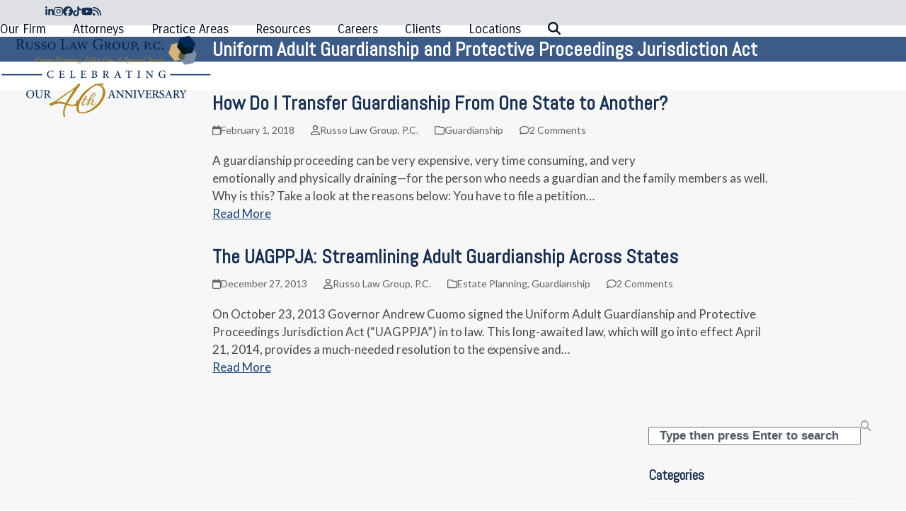

--- FILE ---
content_type: text/html; charset=UTF-8
request_url: https://vjrussolaw.com/tag/uniform-adult-guardianship-and-protective-proceedings-jurisdiction-act/
body_size: 42675
content:
<!DOCTYPE html>
<html lang="en-US" class="wpex-classic-style">
<head> <script>
var gform;gform||(document.addEventListener("gform_main_scripts_loaded",function(){gform.scriptsLoaded=!0}),document.addEventListener("gform/theme/scripts_loaded",function(){gform.themeScriptsLoaded=!0}),window.addEventListener("DOMContentLoaded",function(){gform.domLoaded=!0}),gform={domLoaded:!1,scriptsLoaded:!1,themeScriptsLoaded:!1,isFormEditor:()=>"function"==typeof InitializeEditor,callIfLoaded:function(o){return!(!gform.domLoaded||!gform.scriptsLoaded||!gform.themeScriptsLoaded&&!gform.isFormEditor()||(gform.isFormEditor()&&console.warn("The use of gform.initializeOnLoaded() is deprecated in the form editor context and will be removed in Gravity Forms 3.1."),o(),0))},initializeOnLoaded:function(o){gform.callIfLoaded(o)||(document.addEventListener("gform_main_scripts_loaded",()=>{gform.scriptsLoaded=!0,gform.callIfLoaded(o)}),document.addEventListener("gform/theme/scripts_loaded",()=>{gform.themeScriptsLoaded=!0,gform.callIfLoaded(o)}),window.addEventListener("DOMContentLoaded",()=>{gform.domLoaded=!0,gform.callIfLoaded(o)}))},hooks:{action:{},filter:{}},addAction:function(o,r,e,t){gform.addHook("action",o,r,e,t)},addFilter:function(o,r,e,t){gform.addHook("filter",o,r,e,t)},doAction:function(o){gform.doHook("action",o,arguments)},applyFilters:function(o){return gform.doHook("filter",o,arguments)},removeAction:function(o,r){gform.removeHook("action",o,r)},removeFilter:function(o,r,e){gform.removeHook("filter",o,r,e)},addHook:function(o,r,e,t,n){null==gform.hooks[o][r]&&(gform.hooks[o][r]=[]);var d=gform.hooks[o][r];null==n&&(n=r+"_"+d.length),gform.hooks[o][r].push({tag:n,callable:e,priority:t=null==t?10:t})},doHook:function(r,o,e){var t;if(e=Array.prototype.slice.call(e,1),null!=gform.hooks[r][o]&&((o=gform.hooks[r][o]).sort(function(o,r){return o.priority-r.priority}),o.forEach(function(o){"function"!=typeof(t=o.callable)&&(t=window[t]),"action"==r?t.apply(null,e):e[0]=t.apply(null,e)})),"filter"==r)return e[0]},removeHook:function(o,r,t,n){var e;null!=gform.hooks[o][r]&&(e=(e=gform.hooks[o][r]).filter(function(o,r,e){return!!(null!=n&&n!=o.tag||null!=t&&t!=o.priority)}),gform.hooks[o][r]=e)}});
</script>
<meta charset="UTF-8"><script>if(navigator.userAgent.match(/MSIE|Internet Explorer/i)||navigator.userAgent.match(/Trident\/7\..*?rv:11/i)){var href=document.location.href;if(!href.match(/[?&]nowprocket/)){if(href.indexOf("?")==-1){if(href.indexOf("#")==-1){document.location.href=href+"?nowprocket=1"}else{document.location.href=href.replace("#","?nowprocket=1#")}}else{if(href.indexOf("#")==-1){document.location.href=href+"&nowprocket=1"}else{document.location.href=href.replace("#","&nowprocket=1#")}}}}</script><script>(()=>{class RocketLazyLoadScripts{constructor(){this.v="2.0.4",this.userEvents=["keydown","keyup","mousedown","mouseup","mousemove","mouseover","mouseout","touchmove","touchstart","touchend","touchcancel","wheel","click","dblclick","input"],this.attributeEvents=["onblur","onclick","oncontextmenu","ondblclick","onfocus","onmousedown","onmouseenter","onmouseleave","onmousemove","onmouseout","onmouseover","onmouseup","onmousewheel","onscroll","onsubmit"]}async t(){this.i(),this.o(),/iP(ad|hone)/.test(navigator.userAgent)&&this.h(),this.u(),this.l(this),this.m(),this.k(this),this.p(this),this._(),await Promise.all([this.R(),this.L()]),this.lastBreath=Date.now(),this.S(this),this.P(),this.D(),this.O(),this.M(),await this.C(this.delayedScripts.normal),await this.C(this.delayedScripts.defer),await this.C(this.delayedScripts.async),await this.T(),await this.F(),await this.j(),await this.A(),window.dispatchEvent(new Event("rocket-allScriptsLoaded")),this.everythingLoaded=!0,this.lastTouchEnd&&await new Promise(t=>setTimeout(t,500-Date.now()+this.lastTouchEnd)),this.I(),this.H(),this.U(),this.W()}i(){this.CSPIssue=sessionStorage.getItem("rocketCSPIssue"),document.addEventListener("securitypolicyviolation",t=>{this.CSPIssue||"script-src-elem"!==t.violatedDirective||"data"!==t.blockedURI||(this.CSPIssue=!0,sessionStorage.setItem("rocketCSPIssue",!0))},{isRocket:!0})}o(){window.addEventListener("pageshow",t=>{this.persisted=t.persisted,this.realWindowLoadedFired=!0},{isRocket:!0}),window.addEventListener("pagehide",()=>{this.onFirstUserAction=null},{isRocket:!0})}h(){let t;function e(e){t=e}window.addEventListener("touchstart",e,{isRocket:!0}),window.addEventListener("touchend",function i(o){o.changedTouches[0]&&t.changedTouches[0]&&Math.abs(o.changedTouches[0].pageX-t.changedTouches[0].pageX)<10&&Math.abs(o.changedTouches[0].pageY-t.changedTouches[0].pageY)<10&&o.timeStamp-t.timeStamp<200&&(window.removeEventListener("touchstart",e,{isRocket:!0}),window.removeEventListener("touchend",i,{isRocket:!0}),"INPUT"===o.target.tagName&&"text"===o.target.type||(o.target.dispatchEvent(new TouchEvent("touchend",{target:o.target,bubbles:!0})),o.target.dispatchEvent(new MouseEvent("mouseover",{target:o.target,bubbles:!0})),o.target.dispatchEvent(new PointerEvent("click",{target:o.target,bubbles:!0,cancelable:!0,detail:1,clientX:o.changedTouches[0].clientX,clientY:o.changedTouches[0].clientY})),event.preventDefault()))},{isRocket:!0})}q(t){this.userActionTriggered||("mousemove"!==t.type||this.firstMousemoveIgnored?"keyup"===t.type||"mouseover"===t.type||"mouseout"===t.type||(this.userActionTriggered=!0,this.onFirstUserAction&&this.onFirstUserAction()):this.firstMousemoveIgnored=!0),"click"===t.type&&t.preventDefault(),t.stopPropagation(),t.stopImmediatePropagation(),"touchstart"===this.lastEvent&&"touchend"===t.type&&(this.lastTouchEnd=Date.now()),"click"===t.type&&(this.lastTouchEnd=0),this.lastEvent=t.type,t.composedPath&&t.composedPath()[0].getRootNode()instanceof ShadowRoot&&(t.rocketTarget=t.composedPath()[0]),this.savedUserEvents.push(t)}u(){this.savedUserEvents=[],this.userEventHandler=this.q.bind(this),this.userEvents.forEach(t=>window.addEventListener(t,this.userEventHandler,{passive:!1,isRocket:!0})),document.addEventListener("visibilitychange",this.userEventHandler,{isRocket:!0})}U(){this.userEvents.forEach(t=>window.removeEventListener(t,this.userEventHandler,{passive:!1,isRocket:!0})),document.removeEventListener("visibilitychange",this.userEventHandler,{isRocket:!0}),this.savedUserEvents.forEach(t=>{(t.rocketTarget||t.target).dispatchEvent(new window[t.constructor.name](t.type,t))})}m(){const t="return false",e=Array.from(this.attributeEvents,t=>"data-rocket-"+t),i="["+this.attributeEvents.join("],[")+"]",o="[data-rocket-"+this.attributeEvents.join("],[data-rocket-")+"]",s=(e,i,o)=>{o&&o!==t&&(e.setAttribute("data-rocket-"+i,o),e["rocket"+i]=new Function("event",o),e.setAttribute(i,t))};new MutationObserver(t=>{for(const n of t)"attributes"===n.type&&(n.attributeName.startsWith("data-rocket-")||this.everythingLoaded?n.attributeName.startsWith("data-rocket-")&&this.everythingLoaded&&this.N(n.target,n.attributeName.substring(12)):s(n.target,n.attributeName,n.target.getAttribute(n.attributeName))),"childList"===n.type&&n.addedNodes.forEach(t=>{if(t.nodeType===Node.ELEMENT_NODE)if(this.everythingLoaded)for(const i of[t,...t.querySelectorAll(o)])for(const t of i.getAttributeNames())e.includes(t)&&this.N(i,t.substring(12));else for(const e of[t,...t.querySelectorAll(i)])for(const t of e.getAttributeNames())this.attributeEvents.includes(t)&&s(e,t,e.getAttribute(t))})}).observe(document,{subtree:!0,childList:!0,attributeFilter:[...this.attributeEvents,...e]})}I(){this.attributeEvents.forEach(t=>{document.querySelectorAll("[data-rocket-"+t+"]").forEach(e=>{this.N(e,t)})})}N(t,e){const i=t.getAttribute("data-rocket-"+e);i&&(t.setAttribute(e,i),t.removeAttribute("data-rocket-"+e))}k(t){Object.defineProperty(HTMLElement.prototype,"onclick",{get(){return this.rocketonclick||null},set(e){this.rocketonclick=e,this.setAttribute(t.everythingLoaded?"onclick":"data-rocket-onclick","this.rocketonclick(event)")}})}S(t){function e(e,i){let o=e[i];e[i]=null,Object.defineProperty(e,i,{get:()=>o,set(s){t.everythingLoaded?o=s:e["rocket"+i]=o=s}})}e(document,"onreadystatechange"),e(window,"onload"),e(window,"onpageshow");try{Object.defineProperty(document,"readyState",{get:()=>t.rocketReadyState,set(e){t.rocketReadyState=e},configurable:!0}),document.readyState="loading"}catch(t){console.log("WPRocket DJE readyState conflict, bypassing")}}l(t){this.originalAddEventListener=EventTarget.prototype.addEventListener,this.originalRemoveEventListener=EventTarget.prototype.removeEventListener,this.savedEventListeners=[],EventTarget.prototype.addEventListener=function(e,i,o){o&&o.isRocket||!t.B(e,this)&&!t.userEvents.includes(e)||t.B(e,this)&&!t.userActionTriggered||e.startsWith("rocket-")||t.everythingLoaded?t.originalAddEventListener.call(this,e,i,o):(t.savedEventListeners.push({target:this,remove:!1,type:e,func:i,options:o}),"mouseenter"!==e&&"mouseleave"!==e||t.originalAddEventListener.call(this,e,t.savedUserEvents.push,o))},EventTarget.prototype.removeEventListener=function(e,i,o){o&&o.isRocket||!t.B(e,this)&&!t.userEvents.includes(e)||t.B(e,this)&&!t.userActionTriggered||e.startsWith("rocket-")||t.everythingLoaded?t.originalRemoveEventListener.call(this,e,i,o):t.savedEventListeners.push({target:this,remove:!0,type:e,func:i,options:o})}}J(t,e){this.savedEventListeners=this.savedEventListeners.filter(i=>{let o=i.type,s=i.target||window;return e!==o||t!==s||(this.B(o,s)&&(i.type="rocket-"+o),this.$(i),!1)})}H(){EventTarget.prototype.addEventListener=this.originalAddEventListener,EventTarget.prototype.removeEventListener=this.originalRemoveEventListener,this.savedEventListeners.forEach(t=>this.$(t))}$(t){t.remove?this.originalRemoveEventListener.call(t.target,t.type,t.func,t.options):this.originalAddEventListener.call(t.target,t.type,t.func,t.options)}p(t){let e;function i(e){return t.everythingLoaded?e:e.split(" ").map(t=>"load"===t||t.startsWith("load.")?"rocket-jquery-load":t).join(" ")}function o(o){function s(e){const s=o.fn[e];o.fn[e]=o.fn.init.prototype[e]=function(){return this[0]===window&&t.userActionTriggered&&("string"==typeof arguments[0]||arguments[0]instanceof String?arguments[0]=i(arguments[0]):"object"==typeof arguments[0]&&Object.keys(arguments[0]).forEach(t=>{const e=arguments[0][t];delete arguments[0][t],arguments[0][i(t)]=e})),s.apply(this,arguments),this}}if(o&&o.fn&&!t.allJQueries.includes(o)){const e={DOMContentLoaded:[],"rocket-DOMContentLoaded":[]};for(const t in e)document.addEventListener(t,()=>{e[t].forEach(t=>t())},{isRocket:!0});o.fn.ready=o.fn.init.prototype.ready=function(i){function s(){parseInt(o.fn.jquery)>2?setTimeout(()=>i.bind(document)(o)):i.bind(document)(o)}return"function"==typeof i&&(t.realDomReadyFired?!t.userActionTriggered||t.fauxDomReadyFired?s():e["rocket-DOMContentLoaded"].push(s):e.DOMContentLoaded.push(s)),o([])},s("on"),s("one"),s("off"),t.allJQueries.push(o)}e=o}t.allJQueries=[],o(window.jQuery),Object.defineProperty(window,"jQuery",{get:()=>e,set(t){o(t)}})}P(){const t=new Map;document.write=document.writeln=function(e){const i=document.currentScript,o=document.createRange(),s=i.parentElement;let n=t.get(i);void 0===n&&(n=i.nextSibling,t.set(i,n));const c=document.createDocumentFragment();o.setStart(c,0),c.appendChild(o.createContextualFragment(e)),s.insertBefore(c,n)}}async R(){return new Promise(t=>{this.userActionTriggered?t():this.onFirstUserAction=t})}async L(){return new Promise(t=>{document.addEventListener("DOMContentLoaded",()=>{this.realDomReadyFired=!0,t()},{isRocket:!0})})}async j(){return this.realWindowLoadedFired?Promise.resolve():new Promise(t=>{window.addEventListener("load",t,{isRocket:!0})})}M(){this.pendingScripts=[];this.scriptsMutationObserver=new MutationObserver(t=>{for(const e of t)e.addedNodes.forEach(t=>{"SCRIPT"!==t.tagName||t.noModule||t.isWPRocket||this.pendingScripts.push({script:t,promise:new Promise(e=>{const i=()=>{const i=this.pendingScripts.findIndex(e=>e.script===t);i>=0&&this.pendingScripts.splice(i,1),e()};t.addEventListener("load",i,{isRocket:!0}),t.addEventListener("error",i,{isRocket:!0}),setTimeout(i,1e3)})})})}),this.scriptsMutationObserver.observe(document,{childList:!0,subtree:!0})}async F(){await this.X(),this.pendingScripts.length?(await this.pendingScripts[0].promise,await this.F()):this.scriptsMutationObserver.disconnect()}D(){this.delayedScripts={normal:[],async:[],defer:[]},document.querySelectorAll("script[type$=rocketlazyloadscript]").forEach(t=>{t.hasAttribute("data-rocket-src")?t.hasAttribute("async")&&!1!==t.async?this.delayedScripts.async.push(t):t.hasAttribute("defer")&&!1!==t.defer||"module"===t.getAttribute("data-rocket-type")?this.delayedScripts.defer.push(t):this.delayedScripts.normal.push(t):this.delayedScripts.normal.push(t)})}async _(){await this.L();let t=[];document.querySelectorAll("script[type$=rocketlazyloadscript][data-rocket-src]").forEach(e=>{let i=e.getAttribute("data-rocket-src");if(i&&!i.startsWith("data:")){i.startsWith("//")&&(i=location.protocol+i);try{const o=new URL(i).origin;o!==location.origin&&t.push({src:o,crossOrigin:e.crossOrigin||"module"===e.getAttribute("data-rocket-type")})}catch(t){}}}),t=[...new Map(t.map(t=>[JSON.stringify(t),t])).values()],this.Y(t,"preconnect")}async G(t){if(await this.K(),!0!==t.noModule||!("noModule"in HTMLScriptElement.prototype))return new Promise(e=>{let i;function o(){(i||t).setAttribute("data-rocket-status","executed"),e()}try{if(navigator.userAgent.includes("Firefox/")||""===navigator.vendor||this.CSPIssue)i=document.createElement("script"),[...t.attributes].forEach(t=>{let e=t.nodeName;"type"!==e&&("data-rocket-type"===e&&(e="type"),"data-rocket-src"===e&&(e="src"),i.setAttribute(e,t.nodeValue))}),t.text&&(i.text=t.text),t.nonce&&(i.nonce=t.nonce),i.hasAttribute("src")?(i.addEventListener("load",o,{isRocket:!0}),i.addEventListener("error",()=>{i.setAttribute("data-rocket-status","failed-network"),e()},{isRocket:!0}),setTimeout(()=>{i.isConnected||e()},1)):(i.text=t.text,o()),i.isWPRocket=!0,t.parentNode.replaceChild(i,t);else{const i=t.getAttribute("data-rocket-type"),s=t.getAttribute("data-rocket-src");i?(t.type=i,t.removeAttribute("data-rocket-type")):t.removeAttribute("type"),t.addEventListener("load",o,{isRocket:!0}),t.addEventListener("error",i=>{this.CSPIssue&&i.target.src.startsWith("data:")?(console.log("WPRocket: CSP fallback activated"),t.removeAttribute("src"),this.G(t).then(e)):(t.setAttribute("data-rocket-status","failed-network"),e())},{isRocket:!0}),s?(t.fetchPriority="high",t.removeAttribute("data-rocket-src"),t.src=s):t.src="data:text/javascript;base64,"+window.btoa(unescape(encodeURIComponent(t.text)))}}catch(i){t.setAttribute("data-rocket-status","failed-transform"),e()}});t.setAttribute("data-rocket-status","skipped")}async C(t){const e=t.shift();return e?(e.isConnected&&await this.G(e),this.C(t)):Promise.resolve()}O(){this.Y([...this.delayedScripts.normal,...this.delayedScripts.defer,...this.delayedScripts.async],"preload")}Y(t,e){this.trash=this.trash||[];let i=!0;var o=document.createDocumentFragment();t.forEach(t=>{const s=t.getAttribute&&t.getAttribute("data-rocket-src")||t.src;if(s&&!s.startsWith("data:")){const n=document.createElement("link");n.href=s,n.rel=e,"preconnect"!==e&&(n.as="script",n.fetchPriority=i?"high":"low"),t.getAttribute&&"module"===t.getAttribute("data-rocket-type")&&(n.crossOrigin=!0),t.crossOrigin&&(n.crossOrigin=t.crossOrigin),t.integrity&&(n.integrity=t.integrity),t.nonce&&(n.nonce=t.nonce),o.appendChild(n),this.trash.push(n),i=!1}}),document.head.appendChild(o)}W(){this.trash.forEach(t=>t.remove())}async T(){try{document.readyState="interactive"}catch(t){}this.fauxDomReadyFired=!0;try{await this.K(),this.J(document,"readystatechange"),document.dispatchEvent(new Event("rocket-readystatechange")),await this.K(),document.rocketonreadystatechange&&document.rocketonreadystatechange(),await this.K(),this.J(document,"DOMContentLoaded"),document.dispatchEvent(new Event("rocket-DOMContentLoaded")),await this.K(),this.J(window,"DOMContentLoaded"),window.dispatchEvent(new Event("rocket-DOMContentLoaded"))}catch(t){console.error(t)}}async A(){try{document.readyState="complete"}catch(t){}try{await this.K(),this.J(document,"readystatechange"),document.dispatchEvent(new Event("rocket-readystatechange")),await this.K(),document.rocketonreadystatechange&&document.rocketonreadystatechange(),await this.K(),this.J(window,"load"),window.dispatchEvent(new Event("rocket-load")),await this.K(),window.rocketonload&&window.rocketonload(),await this.K(),this.allJQueries.forEach(t=>t(window).trigger("rocket-jquery-load")),await this.K(),this.J(window,"pageshow");const t=new Event("rocket-pageshow");t.persisted=this.persisted,window.dispatchEvent(t),await this.K(),window.rocketonpageshow&&window.rocketonpageshow({persisted:this.persisted})}catch(t){console.error(t)}}async K(){Date.now()-this.lastBreath>45&&(await this.X(),this.lastBreath=Date.now())}async X(){return document.hidden?new Promise(t=>setTimeout(t)):new Promise(t=>requestAnimationFrame(t))}B(t,e){return e===document&&"readystatechange"===t||(e===document&&"DOMContentLoaded"===t||(e===window&&"DOMContentLoaded"===t||(e===window&&"load"===t||e===window&&"pageshow"===t)))}static run(){(new RocketLazyLoadScripts).t()}}RocketLazyLoadScripts.run()})();</script>

<link rel="profile" href="http://gmpg.org/xfn/11">
<meta name='robots' content='noindex, follow' />

            <script data-no-defer="1" data-ezscrex="false" data-cfasync="false" data-pagespeed-no-defer data-cookieconsent="ignore">
                var ctPublicFunctions = {"_ajax_nonce":"1559b3bbb3","_rest_nonce":"69ce71f997","_ajax_url":"\/wp-admin\/admin-ajax.php","_rest_url":"https:\/\/vjrussolaw.com\/wp-json\/","data__cookies_type":"none","data__ajax_type":"rest","data__bot_detector_enabled":"1","data__frontend_data_log_enabled":1,"cookiePrefix":"","wprocket_detected":true,"host_url":"vjrussolaw.com","text__ee_click_to_select":"Click to select the whole data","text__ee_original_email":"The complete one is","text__ee_got_it":"Got it","text__ee_blocked":"Blocked","text__ee_cannot_connect":"Cannot connect","text__ee_cannot_decode":"Can not decode email. Unknown reason","text__ee_email_decoder":"CleanTalk email decoder","text__ee_wait_for_decoding":"The magic is on the way!","text__ee_decoding_process":"Please wait a few seconds while we decode the contact data."}
            </script>
        
            <script data-no-defer="1" data-ezscrex="false" data-cfasync="false" data-pagespeed-no-defer data-cookieconsent="ignore">
                var ctPublic = {"_ajax_nonce":"1559b3bbb3","settings__forms__check_internal":"0","settings__forms__check_external":"0","settings__forms__force_protection":"0","settings__forms__search_test":"1","settings__forms__wc_add_to_cart":"0","settings__data__bot_detector_enabled":"1","settings__sfw__anti_crawler":0,"blog_home":"https:\/\/vjrussolaw.com\/","pixel__setting":"3","pixel__enabled":true,"pixel__url":null,"data__email_check_before_post":"1","data__email_check_exist_post":"1","data__cookies_type":"none","data__key_is_ok":true,"data__visible_fields_required":true,"wl_brandname":"Anti-Spam by CleanTalk","wl_brandname_short":"CleanTalk","ct_checkjs_key":"a85bc884e7d91c1b1be4fac2391b9a9fce7b2529814b9aabaa9a6c0b6235db44","emailEncoderPassKey":"fc9ff67ccc0abac935be8e92035e63e1","bot_detector_forms_excluded":"W10=","advancedCacheExists":true,"varnishCacheExists":false,"wc_ajax_add_to_cart":false}
            </script>
        <meta name="viewport" content="width=device-width, initial-scale=1">

	<!-- This site is optimized with the Yoast SEO Premium plugin v26.6 (Yoast SEO v26.6) - https://yoast.com/wordpress/plugins/seo/ -->
	<title>Uniform Adult Guardianship and Protective Proceedings Jurisdiction Act Archives - Russo Law Group</title>
<link data-rocket-preload as="style" href="https://fonts.googleapis.com/css2?family=Abel:ital,wght@0,100;0,200;0,300;0,400;0,500;0,600;0,700;0,800;0,900;1,100;1,200;1,300;1,400;1,500;1,600;1,700;1,800;1,900&#038;subset=latin&#038;family=Lato:ital,wght@0,100;0,200;0,300;0,400;0,500;0,600;0,700;0,800;0,900;1,100;1,200;1,300;1,400;1,500;1,600;1,700;1,800;1,900&#038;subset=latin&#038;family=Carrois+Gothic:ital,wght@0,100;0,200;0,300;0,400;0,500;0,600;0,700;0,800;0,900;1,100;1,200;1,300;1,400;1,500;1,600;1,700;1,800;1,900&#038;subset=latin&#038;display=swap" rel="preload">
<link data-rocket-preload as="style" href="https://fonts.googleapis.com/css?family=Tajawal%3A100%2C100i%2C200%2C200i%2C300%2C300i%2C400%2C400i%2C500%2C500i%2C600%2C600i%2C700%2C700i%2C800%2C800i%2C900%2C900i%7CDosis%3A100%2C100i%2C200%2C200i%2C300%2C300i%2C400%2C400i%2C500%2C500i%2C600%2C600i%2C700%2C700i%2C800%2C800i%2C900%2C900i%7CCarrois%20Gothic%3A100%2C100i%2C200%2C200i%2C300%2C300i%2C400%2C400i%2C500%2C500i%2C600%2C600i%2C700%2C700i%2C800%2C800i%2C900%2C900i%7CAsap%20Condensed%3A100%2C100i%2C200%2C200i%2C300%2C300i%2C400%2C400i%2C500%2C500i%2C600%2C600i%2C700%2C700i%2C800%2C800i%2C900%2C900i&#038;display=swap" rel="preload">
<link href="https://fonts.googleapis.com/css2?family=Abel:ital,wght@0,100;0,200;0,300;0,400;0,500;0,600;0,700;0,800;0,900;1,100;1,200;1,300;1,400;1,500;1,600;1,700;1,800;1,900&#038;subset=latin&#038;family=Lato:ital,wght@0,100;0,200;0,300;0,400;0,500;0,600;0,700;0,800;0,900;1,100;1,200;1,300;1,400;1,500;1,600;1,700;1,800;1,900&#038;subset=latin&#038;family=Carrois+Gothic:ital,wght@0,100;0,200;0,300;0,400;0,500;0,600;0,700;0,800;0,900;1,100;1,200;1,300;1,400;1,500;1,600;1,700;1,800;1,900&#038;subset=latin&#038;display=swap" media="print" onload="this.media=&#039;all&#039;" rel="stylesheet">
<noscript data-wpr-hosted-gf-parameters=""><link rel="stylesheet" href="https://fonts.googleapis.com/css2?family=Abel:ital,wght@0,100;0,200;0,300;0,400;0,500;0,600;0,700;0,800;0,900;1,100;1,200;1,300;1,400;1,500;1,600;1,700;1,800;1,900&#038;subset=latin&#038;family=Lato:ital,wght@0,100;0,200;0,300;0,400;0,500;0,600;0,700;0,800;0,900;1,100;1,200;1,300;1,400;1,500;1,600;1,700;1,800;1,900&#038;subset=latin&#038;family=Carrois+Gothic:ital,wght@0,100;0,200;0,300;0,400;0,500;0,600;0,700;0,800;0,900;1,100;1,200;1,300;1,400;1,500;1,600;1,700;1,800;1,900&#038;subset=latin&#038;display=swap"></noscript>
<link href="https://fonts.googleapis.com/css?family=Tajawal%3A100%2C100i%2C200%2C200i%2C300%2C300i%2C400%2C400i%2C500%2C500i%2C600%2C600i%2C700%2C700i%2C800%2C800i%2C900%2C900i%7CDosis%3A100%2C100i%2C200%2C200i%2C300%2C300i%2C400%2C400i%2C500%2C500i%2C600%2C600i%2C700%2C700i%2C800%2C800i%2C900%2C900i%7CCarrois%20Gothic%3A100%2C100i%2C200%2C200i%2C300%2C300i%2C400%2C400i%2C500%2C500i%2C600%2C600i%2C700%2C700i%2C800%2C800i%2C900%2C900i%7CAsap%20Condensed%3A100%2C100i%2C200%2C200i%2C300%2C300i%2C400%2C400i%2C500%2C500i%2C600%2C600i%2C700%2C700i%2C800%2C800i%2C900%2C900i&#038;display=swap" media="print" onload="this.media=&#039;all&#039;" rel="stylesheet">
<noscript data-wpr-hosted-gf-parameters=""><link rel="stylesheet" href="https://fonts.googleapis.com/css?family=Tajawal%3A100%2C100i%2C200%2C200i%2C300%2C300i%2C400%2C400i%2C500%2C500i%2C600%2C600i%2C700%2C700i%2C800%2C800i%2C900%2C900i%7CDosis%3A100%2C100i%2C200%2C200i%2C300%2C300i%2C400%2C400i%2C500%2C500i%2C600%2C600i%2C700%2C700i%2C800%2C800i%2C900%2C900i%7CCarrois%20Gothic%3A100%2C100i%2C200%2C200i%2C300%2C300i%2C400%2C400i%2C500%2C500i%2C600%2C600i%2C700%2C700i%2C800%2C800i%2C900%2C900i%7CAsap%20Condensed%3A100%2C100i%2C200%2C200i%2C300%2C300i%2C400%2C400i%2C500%2C500i%2C600%2C600i%2C700%2C700i%2C800%2C800i%2C900%2C900i&#038;display=swap"></noscript>
	<meta property="og:locale" content="en_US" />
	<meta property="og:type" content="article" />
	<meta property="og:title" content="Uniform Adult Guardianship and Protective Proceedings Jurisdiction Act Archives" />
	<meta property="og:url" content="https://vjrussolaw.com/tag/uniform-adult-guardianship-and-protective-proceedings-jurisdiction-act/" />
	<meta property="og:site_name" content="Russo Law Group" />
	<meta name="twitter:card" content="summary_large_image" />
	<meta name="twitter:site" content="@russolawgrp" />
	<script type="application/ld+json" class="yoast-schema-graph">{"@context":"https://schema.org","@graph":[{"@type":"CollectionPage","@id":"https://vjrussolaw.com/tag/uniform-adult-guardianship-and-protective-proceedings-jurisdiction-act/","url":"https://vjrussolaw.com/tag/uniform-adult-guardianship-and-protective-proceedings-jurisdiction-act/","name":"Uniform Adult Guardianship and Protective Proceedings Jurisdiction Act Archives - Russo Law Group","isPartOf":{"@id":"https://vjrussolaw.com/#website"},"breadcrumb":{"@id":"https://vjrussolaw.com/tag/uniform-adult-guardianship-and-protective-proceedings-jurisdiction-act/#breadcrumb"},"inLanguage":"en-US"},{"@type":"BreadcrumbList","@id":"https://vjrussolaw.com/tag/uniform-adult-guardianship-and-protective-proceedings-jurisdiction-act/#breadcrumb","itemListElement":[{"@type":"ListItem","position":1,"name":"Home","item":"https://vjrussolaw.com/"},{"@type":"ListItem","position":2,"name":"Uniform Adult Guardianship and Protective Proceedings Jurisdiction Act"}]},{"@type":"WebSite","@id":"https://vjrussolaw.com/#website","url":"https://vjrussolaw.com/","name":"https://vjrussolaw.com","description":"Long Island&#039;s Signature Elder Law Attorneys","publisher":{"@id":"https://vjrussolaw.com/#organization"},"potentialAction":[{"@type":"SearchAction","target":{"@type":"EntryPoint","urlTemplate":"https://vjrussolaw.com/?s={search_term_string}"},"query-input":{"@type":"PropertyValueSpecification","valueRequired":true,"valueName":"search_term_string"}}],"inLanguage":"en-US"},{"@type":"Organization","@id":"https://vjrussolaw.com/#organization","name":"Russo Law Group","url":"https://vjrussolaw.com/","logo":{"@type":"ImageObject","inLanguage":"en-US","@id":"https://vjrussolaw.com/#/schema/logo/image/","url":"https://vjrussolaw.com/wp-content/uploads/Russo-Law-Group-40th-Anniversary-Logo.png","contentUrl":"https://vjrussolaw.com/wp-content/uploads/Russo-Law-Group-40th-Anniversary-Logo.png","width":600,"height":266,"caption":"Russo Law Group"},"image":{"@id":"https://vjrussolaw.com/#/schema/logo/image/"},"sameAs":["http://www.facebook.com/russolawgroup","https://x.com/russolawgrp"]},{"@type":"Event","name":"Monthly Coffee &#038; Conversation","description":"Have questions about estate planning, elder law, or special needs planning? Or maybe you&#8217;re just curious about how to secure peace of mind for the future? We&#8217;d love to meet&hellip;","url":"https://vjrussolaw.com/event/coffee-convo-dec-2025/","eventAttendanceMode":"https://schema.org/OfflineEventAttendanceMode","eventStatus":"https://schema.org/EventScheduled","startDate":"2025-12-16T09:00:00-05:00","endDate":"2025-12-16T10:00:00-05:00","location":{"@type":"Place","name":"Russo Law Group Garden City Office","description":"","url":"https://vjrussolaw.com/venue/russo-law-group-garden-city-office/","address":{"@type":"PostalAddress","streetAddress":"100 Quentin Roosevelt Blvd, Ste 102","addressLocality":"Garden City","addressRegion":"NY","postalCode":"11530","addressCountry":"United States"},"telephone":"516-683-1717","sameAs":""},"organizer":{"@type":"Person","name":"Russo Law Group","description":"","url":"http://vjrussolaw.com","telephone":"800-680-1717","email":"&#105;&#110;f&#111;&#64;v&#106;&#114;u&#115;&#115;&#111;&#108;aw&#46;c&#111;&#109;"},"offers":{"@type":"Offer","price":"0","priceCurrency":"USD\t\t\t\t\t\t\tclass=","url":"https://vjrussolaw.com/event/coffee-convo-dec-2025/","category":"primary","availability":"inStock","validFrom":"2025-09-23T00:00:00+00:00"},"@id":"https://vjrussolaw.com/event/coffee-convo-dec-2025/#event"},{"@type":"Event","name":"Office Closed","description":"Russo Law Group will be closed on Thursday, December 25th and Friday, December 26th. We will be re-opening our offices on Monday, December 29th at 9:00 am ET.","url":"https://vjrussolaw.com/event/office-closed-dec-2025/","eventAttendanceMode":"https://schema.org/OfflineEventAttendanceMode","eventStatus":"https://schema.org/EventScheduled","startDate":"2025-12-25T00:00:00-05:00","endDate":"2025-12-26T23:59:59-05:00","location":{"@type":"Place","name":"Holiday","description":"","url":"https://vjrussolaw.com/venue/holiday/","address":{"@type":"PostalAddress"},"telephone":"","sameAs":""},"organizer":{"@type":"Person","name":"Russo Law Group","description":"","url":"http://vjrussolaw.com","telephone":"800-680-1717","email":"&#105;n&#102;&#111;&#64;vj&#114;&#117;ss&#111;&#108;&#97;&#119;.&#99;&#111;m"},"@id":"https://vjrussolaw.com/event/office-closed-dec-2025/#event"}]}</script>
	<!-- / Yoast SEO Premium plugin. -->


<link rel='dns-prefetch' href='//fd.cleantalk.org' />
<link rel='dns-prefetch' href='//www.google.com' />
<link rel='dns-prefetch' href='//fonts.googleapis.com' />
<link href='https://fonts.gstatic.com' crossorigin rel='preconnect' />
<link rel="alternate" type="application/rss+xml" title="Russo Law Group &raquo; Feed" href="https://vjrussolaw.com/feed/" />
<link rel="alternate" type="application/rss+xml" title="Russo Law Group &raquo; Comments Feed" href="https://vjrussolaw.com/comments/feed/" />
<link rel="alternate" type="text/calendar" title="Russo Law Group &raquo; iCal Feed" href="https://vjrussolaw.com/events/?ical=1" />
<link rel="alternate" type="application/rss+xml" title="Russo Law Group &raquo; Uniform Adult Guardianship and Protective Proceedings Jurisdiction Act Tag Feed" href="https://vjrussolaw.com/tag/uniform-adult-guardianship-and-protective-proceedings-jurisdiction-act/feed/" />
<style id='wp-img-auto-sizes-contain-inline-css'>
img:is([sizes=auto i],[sizes^="auto," i]){contain-intrinsic-size:3000px 1500px}
/*# sourceURL=wp-img-auto-sizes-contain-inline-css */
</style>
<link data-minify="1" rel='stylesheet' id='js_composer_front-css' href='https://vjrussolaw.com/wp-content/cache/min/1/wp-content/plugins/js_composer/assets/css/js_composer.min.css?ver=1759864924' media='all' />
<link data-minify="1" rel='stylesheet' id='tribe-events-pro-mini-calendar-block-styles-css' href='https://vjrussolaw.com/wp-content/cache/min/1/wp-content/plugins/events-calendar-pro/build/css/tribe-events-pro-mini-calendar-block.css?ver=1759864924' media='all' />
<link data-minify="1" rel='stylesheet' id='layerslider-css' href='https://vjrussolaw.com/wp-content/cache/min/1/wp-content/plugins/LayerSlider/assets/static/layerslider/css/layerslider.css?ver=1759864924' media='all' />
<link rel='stylesheet' id='wp-components-css' href='https://vjrussolaw.com/wp-includes/css/dist/components/style.min.css?ver=6.9' media='all' />
<link rel='stylesheet' id='wp-preferences-css' href='https://vjrussolaw.com/wp-includes/css/dist/preferences/style.min.css?ver=6.9' media='all' />
<link rel='stylesheet' id='wp-block-editor-css' href='https://vjrussolaw.com/wp-includes/css/dist/block-editor/style.min.css?ver=6.9' media='all' />
<link data-minify="1" rel='stylesheet' id='popup-maker-block-library-style-css' href='https://vjrussolaw.com/wp-content/cache/min/1/wp-content/plugins/popup-maker/dist/packages/block-library-style.css?ver=1759864924' media='all' />
<link rel='stylesheet' id='cleantalk-public-css-css' href='https://vjrussolaw.com/wp-content/plugins/cleantalk-spam-protect/css/cleantalk-public.min.css?ver=6.70_1766068824' media='all' />
<link rel='stylesheet' id='cleantalk-email-decoder-css-css' href='https://vjrussolaw.com/wp-content/plugins/cleantalk-spam-protect/css/cleantalk-email-decoder.min.css?ver=6.70_1766068824' media='all' />
<link data-minify="1" rel='stylesheet' id='rtec_styles-css' href='https://vjrussolaw.com/wp-content/cache/min/1/wp-content/plugins/registrations-for-the-events-calendar-pro/css/rtec-styles.css?ver=1759864924' media='all' />
<link data-minify="1" rel='stylesheet' id='weglot-css-css' href='https://vjrussolaw.com/wp-content/cache/min/1/wp-content/plugins/weglot/dist/css/front-css.css?ver=1759864924' media='all' />
<link data-minify="1" rel='stylesheet' id='new-flag-css-css' href='https://vjrussolaw.com/wp-content/cache/min/1/wp-content/plugins/weglot/dist/css/new-flags.css?ver=1759864924' media='all' />
<link data-minify="1" rel='stylesheet' id='parent-style-css' href='https://vjrussolaw.com/wp-content/cache/min/1/wp-content/themes/Total/style.css?ver=1759864924' media='all' />
<link rel='stylesheet' id='wpex-the-events-calendar-css' href='https://vjrussolaw.com/wp-content/themes/Total/assets/css/frontend/tribe-events.min.css?ver=6.9' media='all' />



<link rel='stylesheet' id='wpex-style-css' href='https://vjrussolaw.com/wp-content/themes/RussoLaw/style.css?ver=6.5' media='all' />
<link rel='stylesheet' id='wpex-mobile-menu-breakpoint-max-css' href='https://vjrussolaw.com/wp-content/themes/Total/assets/css/frontend/breakpoints/max.min.css?ver=6.5' media='only screen and (max-width:1270px)' />
<link rel='stylesheet' id='wpex-mobile-menu-breakpoint-min-css' href='https://vjrussolaw.com/wp-content/themes/Total/assets/css/frontend/breakpoints/min.min.css?ver=6.5' media='only screen and (min-width:1271px)' />
<link rel='stylesheet' id='vcex-shortcodes-css' href='https://vjrussolaw.com/wp-content/themes/Total/assets/css/frontend/vcex-shortcodes.min.css?ver=6.5' media='all' />
<link rel='stylesheet' id='gforms_reset_css-css' href='https://vjrussolaw.com/wp-content/plugins/gravityforms/legacy/css/formreset.min.css?ver=2.9.24' media='all' />
<link rel='stylesheet' id='gforms_formsmain_css-css' href='https://vjrussolaw.com/wp-content/plugins/gravityforms/legacy/css/formsmain.min.css?ver=2.9.24' media='all' />
<link rel='stylesheet' id='gforms_ready_class_css-css' href='https://vjrussolaw.com/wp-content/plugins/gravityforms/legacy/css/readyclass.min.css?ver=2.9.24' media='all' />
<link rel='stylesheet' id='gforms_browsers_css-css' href='https://vjrussolaw.com/wp-content/plugins/gravityforms/legacy/css/browsers.min.css?ver=2.9.24' media='all' />
<link data-minify="1" rel='stylesheet' id='popup-maker-site-css' href='https://vjrussolaw.com/wp-content/cache/min/1/wp-content/uploads/pum/pum-site-styles.css?ver=1759864924' media='all' />
<link rel='stylesheet' id='wpex-wpbakery-css' href='https://vjrussolaw.com/wp-content/themes/Total/assets/css/frontend/wpbakery.min.css?ver=6.5' media='all' />
<link data-minify="1" rel='stylesheet' id='bsf-Defaults-css' href='https://vjrussolaw.com/wp-content/cache/min/1/wp-content/uploads/smile_fonts/Defaults/Defaults.css?ver=1759864924' media='all' />
<script src="https://vjrussolaw.com/wp-includes/js/jquery/jquery.min.js?ver=3.7.1" id="jquery-core-js" data-rocket-defer defer></script>
<script src="https://vjrussolaw.com/wp-includes/js/jquery/jquery-migrate.min.js?ver=3.4.1" id="jquery-migrate-js" data-rocket-defer defer></script>
<script id="layerslider-utils-js-extra">
var LS_Meta = {"v":"8.1.2","fixGSAP":"1"};
//# sourceURL=layerslider-utils-js-extra
</script>
<script data-minify="1" src="https://vjrussolaw.com/wp-content/cache/min/1/wp-content/plugins/LayerSlider/assets/static/layerslider/js/layerslider.utils.js?ver=1759864924" id="layerslider-utils-js" data-rocket-defer defer></script>
<script data-minify="1" src="https://vjrussolaw.com/wp-content/cache/min/1/wp-content/plugins/LayerSlider/assets/static/layerslider/js/layerslider.kreaturamedia.jquery.js?ver=1759864924" id="layerslider-js" data-rocket-defer defer></script>
<script data-minify="1" src="https://vjrussolaw.com/wp-content/cache/min/1/wp-content/plugins/LayerSlider/assets/static/layerslider/js/layerslider.transitions.js?ver=1759864924" id="layerslider-transitions-js" data-rocket-defer defer></script>
<script src="https://vjrussolaw.com/wp-content/plugins/cleantalk-spam-protect/js/apbct-public-bundle.min.js?ver=6.70_1766068824" id="apbct-public-bundle.min-js-js" data-rocket-defer defer></script>
<script type="rocketlazyloadscript" data-minify="1" data-rocket-src="https://vjrussolaw.com/wp-content/cache/min/1/ct-bot-detector-wrapper.js?ver=1759864927" id="ct_bot_detector-js" defer data-wp-strategy="defer"></script>
<script type="rocketlazyloadscript" data-minify="1" data-rocket-src="https://vjrussolaw.com/wp-content/cache/min/1/wp-content/plugins/weglot/dist/front-js.js?ver=1759864925" id="wp-weglot-js-js" data-rocket-defer defer></script>
<script id="wpex-core-js-extra">
var wpex_theme_params = {"selectArrowIcon":"\u003Cspan class=\"wpex-select-arrow__icon wpex-icon--sm wpex-flex wpex-icon\" aria-hidden=\"true\"\u003E\u003Csvg viewBox=\"0 0 24 24\" xmlns=\"http://www.w3.org/2000/svg\"\u003E\u003Crect fill=\"none\" height=\"24\" width=\"24\"/\u003E\u003Cg transform=\"matrix(0, -1, 1, 0, -0.115, 23.885)\"\u003E\u003Cpolygon points=\"17.77,3.77 16,2 6,12 16,22 17.77,20.23 9.54,12\"/\u003E\u003C/g\u003E\u003C/svg\u003E\u003C/span\u003E","customSelects":".widget_categories form,.widget_archive select,.vcex-form-shortcode select","scrollToHash":"1","localScrollFindLinks":"1","localScrollHighlight":"1","localScrollUpdateHash":"1","scrollToHashTimeout":"500","localScrollTargets":"li.local-scroll a, a.local-scroll, .local-scroll-link, .local-scroll-link \u003E a,.sidr-class-local-scroll-link,li.sidr-class-local-scroll \u003E span \u003E a,li.sidr-class-local-scroll \u003E a","scrollToBehavior":"smooth"};
//# sourceURL=wpex-core-js-extra
</script>
<script type="rocketlazyloadscript" data-rocket-src="https://vjrussolaw.com/wp-content/themes/Total/assets/js/frontend/core.min.js?ver=6.5" id="wpex-core-js" defer data-wp-strategy="defer"></script>
<script type="rocketlazyloadscript" id="wpex-inline-js-after">
!function(){const e=document.querySelector("html"),t=()=>{const t=window.innerWidth-document.documentElement.clientWidth;t&&e.style.setProperty("--wpex-scrollbar-width",`${t}px`)};t(),window.addEventListener("resize",(()=>{t()}))}();
//# sourceURL=wpex-inline-js-after
</script>
<script type="rocketlazyloadscript" data-rocket-src="https://vjrussolaw.com/wp-content/themes/Total/assets/js/frontend/search/overlay.min.js?ver=6.5" id="wpex-search-overlay-js" defer data-wp-strategy="defer"></script>
<script id="wpex-sticky-header-js-extra">
var wpex_sticky_header_params = {"breakpoint":"1271"};
//# sourceURL=wpex-sticky-header-js-extra
</script>
<script type="rocketlazyloadscript" data-rocket-src="https://vjrussolaw.com/wp-content/themes/Total/assets/js/frontend/sticky/header.min.js?ver=6.5" id="wpex-sticky-header-js" defer data-wp-strategy="defer"></script>
<script id="wpex-mobile-menu-sidr-js-extra">
var wpex_mobile_menu_sidr_params = {"breakpoint":"1270","i18n":{"openSubmenu":"Open submenu of %s","closeSubmenu":"Close submenu of %s"},"openSubmenuIcon":"\u003Cspan class=\"wpex-open-submenu__icon wpex-transition-transform wpex-duration-300 wpex-icon\" aria-hidden=\"true\"\u003E\u003Csvg xmlns=\"http://www.w3.org/2000/svg\" viewBox=\"0 0 448 512\"\u003E\u003Cpath d=\"M201.4 342.6c12.5 12.5 32.8 12.5 45.3 0l160-160c12.5-12.5 12.5-32.8 0-45.3s-32.8-12.5-45.3 0L224 274.7 86.6 137.4c-12.5-12.5-32.8-12.5-45.3 0s-12.5 32.8 0 45.3l160 160z\"/\u003E\u003C/svg\u003E\u003C/span\u003E","source":"#site-navigation","side":"right","dark_surface":"1","displace":"","aria_label":"Mobile menu","aria_label_close":"Close mobile menu","class":"has-background","speed":"300"};
//# sourceURL=wpex-mobile-menu-sidr-js-extra
</script>
<script type="rocketlazyloadscript" data-rocket-src="https://vjrussolaw.com/wp-content/themes/Total/assets/js/frontend/mobile-menu/sidr.min.js?ver=6.5" id="wpex-mobile-menu-sidr-js" defer data-wp-strategy="defer"></script>
<script defer='defer' src="https://vjrussolaw.com/wp-content/plugins/gravityforms/js/jquery.json.min.js?ver=2.9.24" id="gform_json-js"></script>
<script id="gform_gravityforms-js-extra">
var gf_field_checkbox = {"strings":{"selected":"All choices are selected.","deselected":"All choices are unselected."}};
var gf_global = {"gf_currency_config":{"name":"U.S. Dollar","symbol_left":"$","symbol_right":"","symbol_padding":"","thousand_separator":",","decimal_separator":".","decimals":2,"code":"USD"},"base_url":"https://vjrussolaw.com/wp-content/plugins/gravityforms","number_formats":[],"spinnerUrl":"https://vjrussolaw.com/wp-content/plugins/gravityforms/images/spinner.svg","version_hash":"2e1353f0b038269da0a18d86c10a12f0","strings":{"newRowAdded":"New row added.","rowRemoved":"Row removed","formSaved":"The form has been saved.  The content contains the link to return and complete the form."}};
var gf_field_checkbox = {"strings":{"selected":"All choices are selected.","deselected":"All choices are unselected."}};
var gf_global = {"gf_currency_config":{"name":"U.S. Dollar","symbol_left":"$","symbol_right":"","symbol_padding":"","thousand_separator":",","decimal_separator":".","decimals":2,"code":"USD"},"base_url":"https://vjrussolaw.com/wp-content/plugins/gravityforms","number_formats":[],"spinnerUrl":"https://vjrussolaw.com/wp-content/plugins/gravityforms/images/spinner.svg","version_hash":"2e1353f0b038269da0a18d86c10a12f0","strings":{"newRowAdded":"New row added.","rowRemoved":"Row removed","formSaved":"The form has been saved.  The content contains the link to return and complete the form."}};
var gf_field_checkbox = {"strings":{"selected":"All choices are selected.","deselected":"All choices are unselected."}};
var gf_global = {"gf_currency_config":{"name":"U.S. Dollar","symbol_left":"$","symbol_right":"","symbol_padding":"","thousand_separator":",","decimal_separator":".","decimals":2,"code":"USD"},"base_url":"https://vjrussolaw.com/wp-content/plugins/gravityforms","number_formats":[],"spinnerUrl":"https://vjrussolaw.com/wp-content/plugins/gravityforms/images/spinner.svg","version_hash":"2e1353f0b038269da0a18d86c10a12f0","strings":{"newRowAdded":"New row added.","rowRemoved":"Row removed","formSaved":"The form has been saved.  The content contains the link to return and complete the form."}};
var gf_field_checkbox = {"strings":{"selected":"All choices are selected.","deselected":"All choices are unselected."}};
var gf_global = {"gf_currency_config":{"name":"U.S. Dollar","symbol_left":"$","symbol_right":"","symbol_padding":"","thousand_separator":",","decimal_separator":".","decimals":2,"code":"USD"},"base_url":"https://vjrussolaw.com/wp-content/plugins/gravityforms","number_formats":[],"spinnerUrl":"https://vjrussolaw.com/wp-content/plugins/gravityforms/images/spinner.svg","version_hash":"2e1353f0b038269da0a18d86c10a12f0","strings":{"newRowAdded":"New row added.","rowRemoved":"Row removed","formSaved":"The form has been saved.  The content contains the link to return and complete the form."}};
var gform_i18n = {"datepicker":{"days":{"monday":"Mo","tuesday":"Tu","wednesday":"We","thursday":"Th","friday":"Fr","saturday":"Sa","sunday":"Su"},"months":{"january":"January","february":"February","march":"March","april":"April","may":"May","june":"June","july":"July","august":"August","september":"September","october":"October","november":"November","december":"December"},"firstDay":0,"iconText":"Select date"}};
var gf_legacy_multi = {"14":"1","13":"1"};
var gform_gravityforms = {"strings":{"invalid_file_extension":"This type of file is not allowed. Must be one of the following:","delete_file":"Delete this file","in_progress":"in progress","file_exceeds_limit":"File exceeds size limit","illegal_extension":"This type of file is not allowed.","max_reached":"Maximum number of files reached","unknown_error":"There was a problem while saving the file on the server","currently_uploading":"Please wait for the uploading to complete","cancel":"Cancel","cancel_upload":"Cancel this upload","cancelled":"Cancelled","error":"Error","message":"Message"},"vars":{"images_url":"https://vjrussolaw.com/wp-content/plugins/gravityforms/images"}};
//# sourceURL=gform_gravityforms-js-extra
</script>
<script type="rocketlazyloadscript" defer='defer' data-rocket-src="https://vjrussolaw.com/wp-content/plugins/gravityforms/js/gravityforms.min.js?ver=2.9.24" id="gform_gravityforms-js"></script>
<script id="gform_conditional_logic-js-extra">
var gf_legacy = {"is_legacy":"1"};
var gf_legacy = {"is_legacy":"1"};
var gf_legacy = {"is_legacy":"1"};
var gf_legacy = {"is_legacy":"1"};
//# sourceURL=gform_conditional_logic-js-extra
</script>
<script defer='defer' src="https://vjrussolaw.com/wp-content/plugins/gravityforms/js/conditional_logic.min.js?ver=2.9.24" id="gform_conditional_logic-js"></script>
<script defer='defer' src="https://www.google.com/recaptcha/api.js?hl=en&amp;ver=6.9#038;render=explicit" id="gform_recaptcha-js"></script>
<script type="rocketlazyloadscript" defer='defer' data-rocket-src="https://vjrussolaw.com/wp-content/plugins/gravityforms/assets/js/dist/utils.min.js?ver=48a3755090e76a154853db28fc254681" id="gform_gravityforms_utils-js"></script>
<script type="rocketlazyloadscript"></script><meta name="generator" content="Powered by LayerSlider 8.1.2 - Build Heros, Sliders, and Popups. Create Animations and Beautiful, Rich Web Content as Easy as Never Before on WordPress." />
<!-- LayerSlider updates and docs at: https://layerslider.com -->
<link rel="https://api.w.org/" href="https://vjrussolaw.com/wp-json/" /><link rel="alternate" title="JSON" type="application/json" href="https://vjrussolaw.com/wp-json/wp/v2/tags/764" /><link rel="EditURI" type="application/rsd+xml" title="RSD" href="https://vjrussolaw.com/xmlrpc.php?rsd" />
<script type="rocketlazyloadscript" data-rocket-type="text/javascript">if(!window._buttonizer) { window._buttonizer = {}; };var _buttonizer_page_data = {"page_id":11558,"categories":[60],"is_frontpage":false,"is_404":false,"user_roles":["guest"],"language":"en"};window._buttonizer.data = { ..._buttonizer_page_data, ...window._buttonizer.data };</script><meta name="ti-site-data" content="[base64]" /><meta name="tec-api-version" content="v1"><meta name="tec-api-origin" content="https://vjrussolaw.com"><link rel="alternate" href="https://vjrussolaw.com/wp-json/tribe/events/v1/events/?tags=uniform-adult-guardianship-and-protective-proceedings-jurisdiction-act" /><script type="rocketlazyloadscript" data-rocket-type='text/javascript'>window.addEventListener('DOMContentLoaded', function() {
				jQuery(document).ready(function($) {
				var ult_smooth_speed = 0;
				var ult_smooth_step = 0;
				$('html').attr('data-ult_smooth_speed',ult_smooth_speed).attr('data-ult_smooth_step',ult_smooth_step);
				});
			});</script>
<script type="application/json" id="weglot-data">{"website":"https:\/\/vjrussolaw.com","uid":"449c14722d","project_slug":"russo-law-group-p-c","language_from":"en","language_from_custom_flag":null,"language_from_custom_name":null,"excluded_paths":[{"type":"CONTAIN","value":"\/peace-of-mind\/","language_button_displayed":false,"exclusion_behavior":"REDIRECT","excluded_languages":[],"regex":"\/peace\\-of\\-mind\/"},{"type":"CONTAIN","value":"\/update-your-information\/","language_button_displayed":false,"exclusion_behavior":"REDIRECT","excluded_languages":[],"regex":"\/update\\-your\\-information\/"},{"type":"CONTAIN","value":"\/newsletters\/","language_button_displayed":false,"exclusion_behavior":"REDIRECT","excluded_languages":[],"regex":"\/newsletters\/"},{"type":"CONTAIN","value":"\/videos\/","language_button_displayed":false,"exclusion_behavior":"REDIRECT","excluded_languages":[],"regex":"\/videos\/"},{"type":"CONTAIN","value":"\/free-planning-guides\/","language_button_displayed":false,"exclusion_behavior":"REDIRECT","excluded_languages":[],"regex":"\/free\\-planning\\-guides\/"},{"type":"CONTAIN","value":"\/informational-pamphlets\/","language_button_displayed":false,"exclusion_behavior":"REDIRECT","excluded_languages":[],"regex":"\/informational\\-pamphlets\/"},{"type":"CONTAIN","value":"\/seminars-and-events\/","language_button_displayed":false,"exclusion_behavior":"REDIRECT","excluded_languages":[],"regex":"\/seminars\\-and\\-events\/"},{"type":"CONTAIN","value":"\/directories\/","language_button_displayed":false,"exclusion_behavior":"REDIRECT","excluded_languages":[],"regex":"\/directories\/"},{"type":"CONTAIN","value":"\/covid-19\/","language_button_displayed":false,"exclusion_behavior":"REDIRECT","excluded_languages":[],"regex":"\/covid\\-19\/"},{"type":"CONTAIN","value":"\/careers\/","language_button_displayed":false,"exclusion_behavior":"REDIRECT","excluded_languages":[],"regex":"\/careers\/"},{"type":"CONTAIN","value":"\/community\/","language_button_displayed":false,"exclusion_behavior":"REDIRECT","excluded_languages":[],"regex":"\/community\/"},{"type":"CONTAIN","value":"\/testimonials\/","language_button_displayed":false,"exclusion_behavior":"REDIRECT","excluded_languages":[],"regex":"\/testimonials\/"},{"type":"CONTAIN","value":"\/our-team\/","language_button_displayed":false,"exclusion_behavior":"REDIRECT","excluded_languages":[],"regex":"\/our\\-team\/"},{"type":"CONTAIN","value":"\/attorneys\/","language_button_displayed":false,"exclusion_behavior":"REDIRECT","excluded_languages":[],"regex":"\/attorneys\/"},{"type":"CONTAIN","value":"\/staff-member\/","language_button_displayed":false,"exclusion_behavior":"REDIRECT","excluded_languages":[],"regex":"\/staff\\-member\/"},{"type":"CONTAIN","value":"\/how-we-can-help\/","language_button_displayed":false,"exclusion_behavior":"REDIRECT","excluded_languages":[],"regex":"\/how\\-we\\-can\\-help\/"},{"type":"CONTAIN","value":"\/professional-partner\/","language_button_displayed":false,"exclusion_behavior":"REDIRECT","excluded_languages":[],"regex":"\/professional\\-partner\/"},{"type":"CONTAIN","value":"\/estate-tax-planning\/","language_button_displayed":false,"exclusion_behavior":"REDIRECT","excluded_languages":[],"regex":"\/estate\\-tax\\-planning\/"},{"type":"CONTAIN","value":"\/estate-planning-for-second-marriages\/","language_button_displayed":false,"exclusion_behavior":"REDIRECT","excluded_languages":[],"regex":"\/estate\\-planning\\-for\\-second\\-marriages\/"},{"type":"CONTAIN","value":"\/estate-planning-for-snowbirds\/","language_button_displayed":false,"exclusion_behavior":"REDIRECT","excluded_languages":[],"regex":"\/estate\\-planning\\-for\\-snowbirds\/"},{"type":"CONTAIN","value":"\/planning-for-lgbtq-families\/","language_button_displayed":false,"exclusion_behavior":"REDIRECT","excluded_languages":[],"regex":"\/planning\\-for\\-lgbtq\\-families\/"},{"type":"CONTAIN","value":"\/charitable-gift-giving\/","language_button_displayed":false,"exclusion_behavior":"REDIRECT","excluded_languages":[],"regex":"\/charitable\\-gift\\-giving\/"},{"type":"CONTAIN","value":"\/retirement-planning\/","language_button_displayed":false,"exclusion_behavior":"REDIRECT","excluded_languages":[],"regex":"\/retirement\\-planning\/"},{"type":"CONTAIN","value":"\/special-needs-disability-planning\/","language_button_displayed":false,"exclusion_behavior":"REDIRECT","excluded_languages":[],"regex":"\/special\\-needs\\-disability\\-planning\/"},{"type":"CONTAIN","value":"\/social-security-disability\/","language_button_displayed":false,"exclusion_behavior":"REDIRECT","excluded_languages":[],"regex":"\/social\\-security\\-disability\/"},{"type":"CONTAIN","value":"\/veterans-benefits\/","language_button_displayed":false,"exclusion_behavior":"REDIRECT","excluded_languages":[],"regex":"\/veterans\\-benefits\/"},{"type":"CONTAIN","value":"\/care-consulting\/","language_button_displayed":false,"exclusion_behavior":"REDIRECT","excluded_languages":[],"regex":"\/care\\-consulting\/"},{"type":"CONTAIN","value":"\/pooled-trusts\/","language_button_displayed":false,"exclusion_behavior":"REDIRECT","excluded_languages":[],"regex":"\/pooled\\-trusts\/"},{"type":"CONTAIN","value":"\/special-needs-planning\/","language_button_displayed":false,"exclusion_behavior":"REDIRECT","excluded_languages":[],"regex":"\/special\\-needs\\-planning\/"},{"type":"CONTAIN","value":"\/settlement-planning\/","language_button_displayed":false,"exclusion_behavior":"REDIRECT","excluded_languages":[],"regex":"\/settlement\\-planning\/"},{"type":"CONTAIN","value":"\/guardianship-for-adults-with-functional-limitations\/","language_button_displayed":false,"exclusion_behavior":"REDIRECT","excluded_languages":[],"regex":"\/guardianship\\-for\\-adults\\-with\\-functional\\-limitations\/"},{"type":"CONTAIN","value":"\/guardianship-for-adults-with-intellectual-disabilities\/","language_button_displayed":false,"exclusion_behavior":"REDIRECT","excluded_languages":[],"regex":"\/guardianship\\-for\\-adults\\-with\\-intellectual\\-disabilities\/"},{"type":"CONTAIN","value":"\/guardianship-for-minors\/","language_button_displayed":false,"exclusion_behavior":"REDIRECT","excluded_languages":[],"regex":"\/guardianship\\-for\\-minors\/"},{"type":"CONTAIN","value":"\/trust-and-estate-administration\/","language_button_displayed":false,"exclusion_behavior":"REDIRECT","excluded_languages":[],"regex":"\/trust\\-and\\-estate\\-administration\/"},{"type":"CONTAIN","value":"\/probate\/","language_button_displayed":false,"exclusion_behavior":"REDIRECT","excluded_languages":[],"regex":"\/probate\/"},{"type":"CONTAIN","value":"\/fiduciary-services\/","language_button_displayed":false,"exclusion_behavior":"REDIRECT","excluded_languages":[],"regex":"\/fiduciary\\-services\/"},{"type":"CONTAIN","value":"\/trust-and-estate-litigation\/","language_button_displayed":false,"exclusion_behavior":"REDIRECT","excluded_languages":[],"regex":"\/trust\\-and\\-estate\\-litigation\/"},{"type":"CONTAIN","value":"\/medicaid-planning-for-eligibility\/","language_button_displayed":false,"exclusion_behavior":"REDIRECT","excluded_languages":[],"regex":"\/medicaid\\-planning\\-for\\-eligibility\/"},{"type":"CONTAIN","value":"\/medicaid-applications\/","language_button_displayed":false,"exclusion_behavior":"REDIRECT","excluded_languages":[],"regex":"\/medicaid\\-applications\/"},{"type":"CONTAIN","value":"\/business-succession-planning\/","language_button_displayed":false,"exclusion_behavior":"REDIRECT","excluded_languages":[],"regex":"\/business\\-succession\\-planning\/"},{"type":"CONTAIN","value":"\/residential-sales-purchases\/","language_button_displayed":false,"exclusion_behavior":"REDIRECT","excluded_languages":[],"regex":"\/residential\\-sales\\-purchases\/"},{"type":"CONTAIN","value":"\/commercial-sales-purchases\/","language_button_displayed":false,"exclusion_behavior":"REDIRECT","excluded_languages":[],"regex":"\/commercial\\-sales\\-purchases\/"},{"type":"CONTAIN","value":"\/leasing\/","language_button_displayed":false,"exclusion_behavior":"REDIRECT","excluded_languages":[],"regex":"\/leasing\/"},{"type":"CONTAIN","value":"\/events\/","language_button_displayed":false,"exclusion_behavior":"REDIRECT","excluded_languages":[],"regex":"\/events\/"},{"type":"CONTAIN","value":"\/tag\/","language_button_displayed":false,"exclusion_behavior":"REDIRECT","excluded_languages":[],"regex":"\/tag\/"},{"type":"CONTAIN","value":"\/newsletters","language_button_displayed":false,"exclusion_behavior":"REDIRECT","excluded_languages":[],"regex":"\/newsletters"},{"type":"CONTAIN","value":"\/veterans-benefits","language_button_displayed":false,"exclusion_behavior":"REDIRECT","excluded_languages":[],"regex":"\/veterans\\-benefits"},{"type":"CONTAIN","value":"\/accessibility","language_button_displayed":false,"exclusion_behavior":"REDIRECT","excluded_languages":[],"regex":"\/accessibility"},{"type":"CONTAIN","value":"\/daily-check-in-with-vincent-week-7","language_button_displayed":false,"exclusion_behavior":"REDIRECT","excluded_languages":[],"regex":"\/daily\\-check\\-in\\-with\\-vincent\\-week\\-7"},{"type":"CONTAIN","value":"\/daily-check-in-with-vincent-week-39-40","language_button_displayed":false,"exclusion_behavior":"REDIRECT","excluded_languages":[],"regex":"\/daily\\-check\\-in\\-with\\-vincent\\-week\\-39\\-40"},{"type":"CONTAIN","value":"\/daily-check-in-with-vincent-week-32-34","language_button_displayed":false,"exclusion_behavior":"REDIRECT","excluded_languages":[],"regex":"\/daily\\-check\\-in\\-with\\-vincent\\-week\\-32\\-34"},{"type":"CONTAIN","value":"\/daily-check-in-with-vincent-week-28-29","language_button_displayed":false,"exclusion_behavior":"REDIRECT","excluded_languages":[],"regex":"\/daily\\-check\\-in\\-with\\-vincent\\-week\\-28\\-29"},{"type":"CONTAIN","value":"\/daily-check-in-with-vincent-week-37-38","language_button_displayed":false,"exclusion_behavior":"REDIRECT","excluded_languages":[],"regex":"\/daily\\-check\\-in\\-with\\-vincent\\-week\\-37\\-38"},{"type":"CONTAIN","value":"\/daily-check-in-with-vincent-week-19","language_button_displayed":false,"exclusion_behavior":"REDIRECT","excluded_languages":[],"regex":"\/daily\\-check\\-in\\-with\\-vincent\\-week\\-19"},{"type":"CONTAIN","value":"\/category\/archive","language_button_displayed":false,"exclusion_behavior":"REDIRECT","excluded_languages":[],"regex":"\/category\/archive"},{"type":"CONTAIN","value":"\/category\/archive\/page\/10","language_button_displayed":false,"exclusion_behavior":"REDIRECT","excluded_languages":[],"regex":"\/category\/archive\/page\/10"},{"type":"CONTAIN","value":"\/category\/archive\/page\/3","language_button_displayed":false,"exclusion_behavior":"REDIRECT","excluded_languages":[],"regex":"\/category\/archive\/page\/3"},{"type":"CONTAIN","value":"\/category\/archive\/page\/4","language_button_displayed":false,"exclusion_behavior":"REDIRECT","excluded_languages":[],"regex":"\/category\/archive\/page\/4"},{"type":"CONTAIN","value":"\/category\/archive\/page\/9","language_button_displayed":false,"exclusion_behavior":"REDIRECT","excluded_languages":[],"regex":"\/category\/archive\/page\/9"},{"type":"CONTAIN","value":"\/category\/archive\/page\/2","language_button_displayed":false,"exclusion_behavior":"REDIRECT","excluded_languages":[],"regex":"\/category\/archive\/page\/2"},{"type":"CONTAIN","value":"\/category\/archive\/page\/5","language_button_displayed":false,"exclusion_behavior":"REDIRECT","excluded_languages":[],"regex":"\/category\/archive\/page\/5"},{"type":"CONTAIN","value":"\/category\/archive\/page\/8","language_button_displayed":false,"exclusion_behavior":"REDIRECT","excluded_languages":[],"regex":"\/category\/archive\/page\/8"},{"type":"CONTAIN","value":"\/category\/archive\/page\/7","language_button_displayed":false,"exclusion_behavior":"REDIRECT","excluded_languages":[],"regex":"\/category\/archive\/page\/7"},{"type":"CONTAIN","value":"\/category\/archive\/page\/6","language_button_displayed":false,"exclusion_behavior":"REDIRECT","excluded_languages":[],"regex":"\/category\/archive\/page\/6"},{"type":"CONTAIN","value":"\/events\/category\/staff-birthdays\/page\/2","language_button_displayed":false,"exclusion_behavior":"REDIRECT","excluded_languages":[],"regex":"\/events\/category\/staff\\-birthdays\/page\/2"},{"type":"CONTAIN","value":"\/events\/category\/staff-birthdays\/page\/3","language_button_displayed":false,"exclusion_behavior":"REDIRECT","excluded_languages":[],"regex":"\/events\/category\/staff\\-birthdays\/page\/3"},{"type":"CONTAIN","value":"\/events\/category\/staff-birthdays\/page\/4","language_button_displayed":false,"exclusion_behavior":"REDIRECT","excluded_languages":[],"regex":"\/events\/category\/staff\\-birthdays\/page\/4"},{"type":"CONTAIN","value":"\/events\/category\/staff-birthdays\/page\/7","language_button_displayed":false,"exclusion_behavior":"REDIRECT","excluded_languages":[],"regex":"\/events\/category\/staff\\-birthdays\/page\/7"},{"type":"CONTAIN","value":"\/events\/category\/staff-birthdays\/page\/6","language_button_displayed":false,"exclusion_behavior":"REDIRECT","excluded_languages":[],"regex":"\/events\/category\/staff\\-birthdays\/page\/6"},{"type":"CONTAIN","value":"\/series\/kim-christians-birthday","language_button_displayed":false,"exclusion_behavior":"REDIRECT","excluded_languages":[],"regex":"\/series\/kim\\-christians\\-birthday"},{"type":"CONTAIN","value":"\/series\/catherine-evans-birthday","language_button_displayed":false,"exclusion_behavior":"REDIRECT","excluded_languages":[],"regex":"\/series\/catherine\\-evans\\-birthday"},{"type":"CONTAIN","value":"\/series\/ashley-glovers-birthday","language_button_displayed":false,"exclusion_behavior":"REDIRECT","excluded_languages":[],"regex":"\/series\/ashley\\-glovers\\-birthday"},{"type":"CONTAIN","value":"\/event\/marilyn-cantores-birthday\/2023-12-15","language_button_displayed":false,"exclusion_behavior":"REDIRECT","excluded_languages":[],"regex":"\/event\/marilyn\\-cantores\\-birthday\/2023\\-12\\-15"},{"type":"CONTAIN","value":"\/series\/vincent-russos-birthday","language_button_displayed":false,"exclusion_behavior":"REDIRECT","excluded_languages":[],"regex":"\/series\/vincent\\-russos\\-birthday"},{"type":"CONTAIN","value":"\/event\/kim-christians-birthday\/2024-01-22","language_button_displayed":false,"exclusion_behavior":"REDIRECT","excluded_languages":[],"regex":"\/event\/kim\\-christians\\-birthday\/2024\\-01\\-22"},{"type":"CONTAIN","value":"\/series\/dante-russos-birthday","language_button_displayed":false,"exclusion_behavior":"REDIRECT","excluded_languages":[],"regex":"\/series\/dante\\-russos\\-birthday"},{"type":"CONTAIN","value":"\/series\/jayme-kleins-birthday","language_button_displayed":false,"exclusion_behavior":"REDIRECT","excluded_languages":[],"regex":"\/series\/jayme\\-kleins\\-birthday"},{"type":"CONTAIN","value":"\/series\/jarell-pampans-birthday","language_button_displayed":false,"exclusion_behavior":"REDIRECT","excluded_languages":[],"regex":"\/series\/jarell\\-pampans\\-birthday"},{"type":"CONTAIN","value":"\/series\/diana-lattanzios-birthday","language_button_displayed":false,"exclusion_behavior":"REDIRECT","excluded_languages":[],"regex":"\/series\/diana\\-lattanzios\\-birthday"},{"type":"CONTAIN","value":"\/series\/julie-mahess-birthday","language_button_displayed":false,"exclusion_behavior":"REDIRECT","excluded_languages":[],"regex":"\/series\/julie\\-mahess\\-birthday"},{"type":"CONTAIN","value":"\/series\/mary-gagliardos-birthday","language_button_displayed":false,"exclusion_behavior":"REDIRECT","excluded_languages":[],"regex":"\/series\/mary\\-gagliardos\\-birthday"},{"type":"CONTAIN","value":"\/series\/katie-ann-trottas-birthday","language_button_displayed":false,"exclusion_behavior":"REDIRECT","excluded_languages":[],"regex":"\/series\/katie\\-ann\\-trottas\\-birthday"},{"type":"CONTAIN","value":"\/series\/marilyn-cantores-birthday","language_button_displayed":false,"exclusion_behavior":"REDIRECT","excluded_languages":[],"regex":"\/series\/marilyn\\-cantores\\-birthday"},{"type":"CONTAIN","value":"\/series\/joanna-perezs-birthday","language_button_displayed":false,"exclusion_behavior":"REDIRECT","excluded_languages":[],"regex":"\/series\/joanna\\-perezs\\-birthday"},{"type":"CONTAIN","value":"\/series\/deanna-ebles-birthday","language_button_displayed":false,"exclusion_behavior":"REDIRECT","excluded_languages":[],"regex":"\/series\/deanna\\-ebles\\-birthday"},{"type":"CONTAIN","value":"\/event\/christella-francois-birthday\/2024-09-15","language_button_displayed":false,"exclusion_behavior":"REDIRECT","excluded_languages":[],"regex":"\/event\/christella\\-francois\\-birthday\/2024\\-09\\-15"},{"type":"CONTAIN","value":"\/event\/tommaso-marascos-birthday\/2024-08-17","language_button_displayed":false,"exclusion_behavior":"REDIRECT","excluded_languages":[],"regex":"\/event\/tommaso\\-marascos\\-birthday\/2024\\-08\\-17"},{"type":"CONTAIN","value":"\/event\/marie-elena-pumas-birthday\/2023-11-23","language_button_displayed":false,"exclusion_behavior":"REDIRECT","excluded_languages":[],"regex":"\/event\/marie\\-elena\\-pumas\\-birthday\/2023\\-11\\-23"},{"type":"CONTAIN","value":"\/event\/deanna-ebles-birthday\/2024-01-22","language_button_displayed":false,"exclusion_behavior":"REDIRECT","excluded_languages":[],"regex":"\/event\/deanna\\-ebles\\-birthday\/2024\\-01\\-22"},{"type":"CONTAIN","value":"\/series\/marie-elena-pumas-birthday","language_button_displayed":false,"exclusion_behavior":"REDIRECT","excluded_languages":[],"regex":"\/series\/marie\\-elena\\-pumas\\-birthday"},{"type":"CONTAIN","value":"\/series\/ruth-reisers-birthday","language_button_displayed":false,"exclusion_behavior":"REDIRECT","excluded_languages":[],"regex":"\/series\/ruth\\-reisers\\-birthday"},{"type":"CONTAIN","value":"\/series\/christine-fungs-birthday","language_button_displayed":false,"exclusion_behavior":"REDIRECT","excluded_languages":[],"regex":"\/series\/christine\\-fungs\\-birthday"},{"type":"CONTAIN","value":"\/event\/kara-marie-nespecas-birthday-2022-07-23","language_button_displayed":false,"exclusion_behavior":"REDIRECT","excluded_languages":[],"regex":"\/event\/kara\\-marie\\-nespecas\\-birthday\\-2022\\-07\\-23"},{"type":"CONTAIN","value":"\/series\/tommaso-marascos-birthday","language_button_displayed":false,"exclusion_behavior":"REDIRECT","excluded_languages":[],"regex":"\/series\/tommaso\\-marascos\\-birthday"},{"type":"CONTAIN","value":"\/event\/julie-mahess-birthday\/2024-08-05","language_button_displayed":false,"exclusion_behavior":"REDIRECT","excluded_languages":[],"regex":"\/event\/julie\\-mahess\\-birthday\/2024\\-08\\-05"},{"type":"CONTAIN","value":"\/event\/joanna-perezs-birthday\/2024-08-18","language_button_displayed":false,"exclusion_behavior":"REDIRECT","excluded_languages":[],"regex":"\/event\/joanna\\-perezs\\-birthday\/2024\\-08\\-18"},{"type":"CONTAIN","value":"\/event\/katie-ann-trottas-birthday\/2024-09-16","language_button_displayed":false,"exclusion_behavior":"REDIRECT","excluded_languages":[],"regex":"\/event\/katie\\-ann\\-trottas\\-birthday\/2024\\-09\\-16"},{"type":"CONTAIN","value":"\/event\/paula-arringtons-birthday\/2024-09-17","language_button_displayed":false,"exclusion_behavior":"REDIRECT","excluded_languages":[],"regex":"\/event\/paula\\-arringtons\\-birthday\/2024\\-09\\-17"},{"type":"CONTAIN","value":"\/event\/kirrelle-freemans-birthday\/2023-04-17","language_button_displayed":false,"exclusion_behavior":"REDIRECT","excluded_languages":[],"regex":"\/event\/kirrelle\\-freemans\\-birthday\/2023\\-04\\-17"}],"excluded_blocks":[],"custom_settings":{"button_style":{"is_dropdown":true,"flag_type":"rectangle_mat","with_name":true,"full_name":true,"custom_css":"","with_flags":false},"translate_email":false,"translate_search":true,"translate_amp":true,"switchers":[{"templates":{"name":"default","hash":"7291e68cc8bd3797365f7964a807f78b1c6c90fb"},"location":[],"style":{"with_flags":false,"flag_type":"rectangle_mat","with_name":true,"full_name":true,"is_dropdown":true}}]},"pending_translation_enabled":false,"curl_ssl_check_enabled":true,"languages":[{"language_to":"es","custom_code":null,"custom_name":null,"custom_local_name":null,"provider":null,"enabled":true,"automatic_translation_enabled":true,"deleted_at":null,"connect_host_destination":null,"custom_flag":null}],"organization_slug":"w-dd70bd9cf6","current_language":"en","switcher_links":{"en":"https:\/\/vjrussolaw.com\/tag\/uniform-adult-guardianship-and-protective-proceedings-jurisdiction-act\/","es":"https:\/\/vjrussolaw.com\/es\/tag\/uniform-adult-guardianship-and-protective-proceedings-jurisdiction-act\/"},"original_path":"\/tag\/uniform-adult-guardianship-and-protective-proceedings-jurisdiction-act\/"}</script><link rel="icon" href="https://vjrussolaw.com/wp-content/uploads/2020/07/favicon.png" sizes="32x32"><link rel="shortcut icon" href="https://vjrussolaw.com/wp-content/uploads/2020/07/favicon.png"><!-- Google Tag Manager -->
<script type="rocketlazyloadscript">(function(w,d,s,l,i){w[l]=w[l]||[];w[l].push({'gtm.start':
new Date().getTime(),event:'gtm.js'});var f=d.getElementsByTagName(s)[0],
j=d.createElement(s),dl=l!='dataLayer'?'&l='+l:'';j.async=true;j.src=
'https://www.googletagmanager.com/gtm.js?id='+i+dl;f.parentNode.insertBefore(j,f);
})(window,document,'script','dataLayer','GTM-T3ZQP8F');</script>
<!-- End Google Tag Manager -->

<meta name="google-site-verification" content="Y9MQh4hm3hW70I0Lcc1gMYwGaOCvXMjgI4g8haSj7V0" />

<noscript><style>body:not(.content-full-screen) .wpex-vc-row-stretched[data-vc-full-width-init="false"]{visibility:visible;}</style></noscript>		<style id="wp-custom-css">
			.vc_separator .vc_sep_holder .vc_sep_line{top:0px;}.vc-hoverbox{max-height:320px!important;min-height:320px!important;}.lab-custom-header-class{position:absolute;display:flex;-webkit-box-align:center;align-items:center;margin-left:auto;float:right;margin-right:12px;top:30%;right:80px;}::-webkit-input-placeholder{color:#071222;font-weight:600;}.shadow-box{box-shadow:0 0 10px #000000;}.ifb-face .ifb-front{background-color:#ffffff !important;}.page-header-title{text-align:left;}.page-subheading{text-align:left;}.flip-box-wrap .flip-box .flipbox_heading{margin:15px 0 12px;line-height:1.3em;font-size:18px;display:block;align-content}.staff-entry-title{text-align:center;}.staff-entry-position{text-align:center;}.staff-entry-excerpt{text-align:center;}.tribe-mini-calendar-event .list-date{background:#184077 !important;}.buttonizer-label-0-0-6{padding:0px 10px !important;}.menu-phone{font-weight:bold;}@media only screen and (max-width:600px){.video-logo{margin-top:300px;}}.bbpress #site-header,.page-template-bbpress #site-header{display:none;}#site-logo{display:table !important;}.password-protection-box .wpex-heading::after{content:" | Welcome to our client portal login page. If you are a current client and would like to access this portal please contact your case manager or Rosana at 516-683-1717.";}.password-protection-box p{display:none;}.page-id-2179 .testimonial-caret{border-top-color:#ffffff !important;}.sk_branding .tutorial_link{display:none !important;}.footer-link a{text-decoration:none;}.footer-link a:hover{text-decoration:underline !important;color:#ffffff !important;}.footer-menu a{text-decoration:none;}.footer-menu a:hover{text-decoration:underline;}#post-media{max-width:400px;}.vc_tta-title-text{font-weight:600 !important;font-size:20px !important;color:#0E2344 !important;}/* Event ticket display setting */.event-tickets .tribe-tickets__rsvp-attendance-number{display:none !important;}.event-tickets .tribe-tickets__rsvp-attendance-going{display:none !important;}.event-tickets .tribe-tickets__rsvp-availability-quantity{display:none !important;}.event-tickets .tribe-tickets__rsvp-availability{display:none !important;}/*** Learn more button in top notification **/.learn-more-button{padding-top:2px;padding-bottom:2px;padding-left:5px;padding-right:5px;background-color:#ffffff;color:#194d9f;margin-left:10px;}.learn-more-button a:hover{text-decoration:none !important;}/** Video page - video carousel headings style **/h2.wpb_heading.wpb_video_heading{size:14px !important;}		</style>
		<noscript><style> .wpb_animate_when_almost_visible { opacity: 1; }</style></noscript><style data-type="wpex-css" id="wpex-css">/*TYPOGRAPHY*/:root{--wpex-body-font-family:Lato,sans-serif;--wpex-body-font-size:17px;--wpex-body-color:#494949;}:root{--wpex-heading-font-family:Abel;--wpex-heading-color:#162e50;}.main-navigation-ul .link-inner{font-family:'Carrois Gothic';font-weight:500;font-size:18px;letter-spacing:0px;}.wpex-mobile-menu,#sidr-main{font-size:18px;}.page-header .page-subheading{color:#e8e8e8;}h3,.wpex-h3{font-weight:300;}/*CUSTOMIZER STYLING*/:root{--wpex-accent:#184077;--wpex-accent-alt:#184077;--wpex-link-decoration-line:underline;--wpex-btn-bg:#3c5b86;--wpex-hover-btn-bg:#ad9b34;--wpex-site-header-shrink-start-height:90px;--wpex-site-header-shrink-end-height:75px;--wpex-vc-column-inner-margin-bottom:40px;}.page-header.background-image-page-header{min-height:350px;}.background-image-page-header-overlay{background-color:#303030;}.page-header.wpex-supports-mods{background-color:#3c5b86;}.page-header.wpex-supports-mods .page-header-title{color:#ffffff;}:root,.site-boxed.wpex-responsive #wrap{--wpex-container-width:1455px;}#top-bar-wrap{background-color:#dfe0e3;}.wpex-top-bar-sticky{background-color:#dfe0e3;}#top-bar{padding-block-start:2px;padding-block-end:5px;}#top-bar-social a.wpex-social-btn-no-style{color:#163156;}.header-padding{padding-block-start:5px;padding-block-end:10px;}.logo-padding{padding-block-start:0px;padding-block-end:0px;}#site-navigation-wrap{--wpex-main-nav-link-color:#000d21;--wpex-hover-main-nav-link-color:#000d21;--wpex-active-main-nav-link-color:#000d21;--wpex-hover-main-nav-link-color:#184077;--wpex-active-main-nav-link-color:#184077;--wpex-dropmenu-bg:#0d3a69;--wpex-dropmenu-caret-bg:#0d3a69;--wpex-dropmenu-link-color:#ffffff;--wpex-hover-dropmenu-link-color:#ffffff;--wpex-hover-dropmenu-link-bg:#10467f;}#wpex-searchform-overlay{background-color:#666666;}#mobile-menu,#mobile-icons-menu{--wpex-link-color:#0f2d52;--wpex-hover-link-color:#0f2d52;}#sidr-main,.sidr-class-dropdown-menu ul{background-color:#184077;}#sidr-main{--wpex-border-main:#e5e5e5;color:#ffffff;--wpex-link-color:#ffffff;--wpex-text-2:#ffffff;--wpex-hover-link-color:#ffffff;}.testimonial-entry-content{background:#ededeb;}.testimonial-caret{border-top-color:#ededeb;}@media only screen and (min-width:960px){#site-logo .logo-img{max-width:300px;}}@media only screen and (max-width:767px){#site-logo .logo-img{max-width:120px;}}@media only screen and (min-width:768px) and (max-width:959px){#site-logo .logo-img{max-width:180px;}}</style><noscript><style id="rocket-lazyload-nojs-css">.rll-youtube-player, [data-lazy-src]{display:none !important;}</style></noscript><link rel='stylesheet' id='ultimate-vc-addons-background-style-css' href='https://vjrussolaw.com/wp-content/plugins/Ultimate_VC_Addons/assets/min-css/background-style.min.css?ver=3.21.2' media='all' />
<meta name="generator" content="WP Rocket 3.20.2" data-wpr-features="wpr_delay_js wpr_defer_js wpr_minify_js wpr_lazyload_images wpr_lazyload_iframes wpr_minify_css wpr_preload_links wpr_desktop" /></head>

<body class="archive tag tag-uniform-adult-guardianship-and-protective-proceedings-jurisdiction-act tag-764 wp-custom-logo wp-embed-responsive wp-theme-Total wp-child-theme-RussoLaw tribe-no-js wpex-theme wpex-responsive full-width-main-layout no-composer wpex-live-site wpex-has-primary-bottom-spacing site-full-width content-right-sidebar has-sidebar has-topbar sidebar-widget-icons hasnt-overlay-header has-mobile-menu wpex-mobile-toggle-menu-icon_buttons wpex-no-js wpb-js-composer js-comp-ver-8.7.2 vc_responsive">

	
<a href="#content" class="skip-to-content">Skip to content</a>
<!-- Google Tag Manager (noscript) -->
<noscript><iframe src="https://www.googletagmanager.com/ns.html?id=GTM-T3ZQP8F"
height="0" width="0" style="display:none;visibility:hidden"></iframe></noscript>
<!-- End Google Tag Manager (noscript) -->
	
	<span data-ls_id="#site_top" tabindex="-1"></span>
	<div data-rocket-location-hash="6e44b2016d2cabecab759d82a55731bb" id="outer-wrap" class="wpex-overflow-clip">
		
		
		
		<div data-rocket-location-hash="cefcdec2578b0fc4f7a707868adc6a39" id="wrap" class="wpex-clr">

			
			<div data-rocket-location-hash="34760998759be771aaf4ba3fbf980ab2" id="top-bar-wrap" class="wpex-border-b wpex-border-main wpex-border-solid wpex-text-sm wpex-print-hidden">
			<div id="top-bar" class="container wpex-relative wpex-py-15 wpex-md-flex wpex-justify-between wpex-items-center wpex-text-center wpex-md-text-initial">
<div id="top-bar-social" class="top-bar-left social-style-none"><ul id="top-bar-social-list" class="wpex-inline-flex wpex-flex-wrap wpex-gap-y-5 wpex-list-none wpex-m-0 wpex-last-mr-0 wpex-gap-x-15 wpex-justify-center wpex-md-justify-start"><li class="top-bar-social-list__item"><a href="https://www.linkedin.com/company/russolawgroup" target="_blank" class="top-bar-social-list__link wpex-linkedin wpex-social-btn wpex-social-btn-no-style" rel="noopener noreferrer"><span class="wpex-icon" aria-hidden="true"><svg xmlns="http://www.w3.org/2000/svg" viewBox="0 0 448 512"><path d="M100.3 448H7.4V148.9h92.9zM53.8 108.1C24.1 108.1 0 83.5 0 53.8a53.8 53.8 0 0 1 107.6 0c0 29.7-24.1 54.3-53.8 54.3zM447.9 448h-92.7V302.4c0-34.7-.7-79.2-48.3-79.2-48.3 0-55.7 37.7-55.7 76.7V448h-92.8V148.9h89.1v40.8h1.3c12.4-23.5 42.7-48.3 87.9-48.3 94 0 111.3 61.9 111.3 142.3V448z"/></svg></span><span class="screen-reader-text">LinkedIn</span></a></li><li class="top-bar-social-list__item"><a href="https://www.instagram.com/russolawgroup/" target="_blank" class="top-bar-social-list__link wpex-instagram wpex-social-btn wpex-social-btn-no-style" rel="noopener noreferrer"><span class="wpex-icon" aria-hidden="true"><svg xmlns="http://www.w3.org/2000/svg" viewBox="0 0 448 512"><path d="M224.1 141c-63.6 0-114.9 51.3-114.9 114.9s51.3 114.9 114.9 114.9S339 319.5 339 255.9 287.7 141 224.1 141zm0 189.6c-41.1 0-74.7-33.5-74.7-74.7s33.5-74.7 74.7-74.7 74.7 33.5 74.7 74.7-33.6 74.7-74.7 74.7zm146.4-194.3c0 14.9-12 26.8-26.8 26.8-14.9 0-26.8-12-26.8-26.8s12-26.8 26.8-26.8 26.8 12 26.8 26.8zm76.1 27.2c-1.7-35.9-9.9-67.7-36.2-93.9-26.2-26.2-58-34.4-93.9-36.2-37-2.1-147.9-2.1-184.9 0-35.8 1.7-67.6 9.9-93.9 36.1s-34.4 58-36.2 93.9c-2.1 37-2.1 147.9 0 184.9 1.7 35.9 9.9 67.7 36.2 93.9s58 34.4 93.9 36.2c37 2.1 147.9 2.1 184.9 0 35.9-1.7 67.7-9.9 93.9-36.2 26.2-26.2 34.4-58 36.2-93.9 2.1-37 2.1-147.8 0-184.8zM398.8 388c-7.8 19.6-22.9 34.7-42.6 42.6-29.5 11.7-99.5 9-132.1 9s-102.7 2.6-132.1-9c-19.6-7.8-34.7-22.9-42.6-42.6-11.7-29.5-9-99.5-9-132.1s-2.6-102.7 9-132.1c7.8-19.6 22.9-34.7 42.6-42.6 29.5-11.7 99.5-9 132.1-9s102.7-2.6 132.1 9c19.6 7.8 34.7 22.9 42.6 42.6 11.7 29.5 9 99.5 9 132.1s2.7 102.7-9 132.1z"/></svg></span><span class="screen-reader-text">Instagram</span></a></li><li class="top-bar-social-list__item"><a href="https://www.facebook.com/russolawgroup" target="_blank" class="top-bar-social-list__link wpex-facebook wpex-social-btn wpex-social-btn-no-style" rel="noopener noreferrer"><span class="wpex-icon" aria-hidden="true"><svg xmlns="http://www.w3.org/2000/svg" viewBox="0 0 512 512"><path d="M512 256C512 114.6 397.4 0 256 0S0 114.6 0 256C0 376 82.7 476.8 194.2 504.5V334.2H141.4V256h52.8V222.3c0-87.1 39.4-127.5 125-127.5c16.2 0 44.2 3.2 55.7 6.4V172c-6-.6-16.5-1-29.6-1c-42 0-58.2 15.9-58.2 57.2V256h83.6l-14.4 78.2H287V510.1C413.8 494.8 512 386.9 512 256h0z"/></svg></span><span class="screen-reader-text">Facebook</span></a></li><li class="top-bar-social-list__item"><a href="https://www.tiktok.com/@russolawgroup" target="_blank" class="top-bar-social-list__link wpex-tiktok wpex-social-btn wpex-social-btn-no-style" rel="noopener noreferrer"><span class="wpex-icon" aria-hidden="true"><svg xmlns="http://www.w3.org/2000/svg" viewBox="0 0 29 32"><path d="M14.986 0.026c1.747-0.027 3.48-0.013 5.213-0.027 0.107 2.040 0.84 4.12 2.333 5.56 1.493 1.48 3.6 2.16 5.653 2.387v5.373c-1.92-0.067-3.853-0.467-5.6-1.293-0.76-0.347-1.467-0.787-2.16-1.24-0.013 3.893 0.013 7.787-0.027 11.667-0.107 1.867-0.72 3.72-1.8 5.253-1.747 2.56-4.773 4.227-7.88 4.28-1.907 0.107-3.813-0.413-5.44-1.373-2.693-1.587-4.587-4.493-4.867-7.613-0.027-0.667-0.040-1.333-0.013-1.987 0.24-2.533 1.493-4.96 3.44-6.613 2.213-1.92 5.307-2.84 8.2-2.293 0.027 1.973-0.053 3.947-0.053 5.92-1.32-0.427-2.867-0.307-4.027 0.493-0.84 0.547-1.48 1.387-1.813 2.333-0.28 0.68-0.2 1.427-0.187 2.147 0.32 2.187 2.427 4.027 4.667 3.827 1.493-0.013 2.92-0.88 3.693-2.147 0.253-0.44 0.533-0.893 0.547-1.413 0.133-2.387 0.080-4.76 0.093-7.147 0.013-5.373-0.013-10.733 0.027-16.093z"></path></svg></span><span class="screen-reader-text">Tiktok</span></a></li><li class="top-bar-social-list__item"><a href="https://www.youtube.com/user/vjrussolaw" target="_blank" class="top-bar-social-list__link wpex-youtube wpex-social-btn wpex-social-btn-no-style" rel="noopener noreferrer"><span class="wpex-icon" aria-hidden="true"><svg xmlns="http://www.w3.org/2000/svg" viewBox="0 0 576 512"><path d="M549.7 124.1c-6.3-23.7-24.8-42.3-48.3-48.6C458.8 64 288 64 288 64S117.2 64 74.6 75.5c-23.5 6.3-42 24.9-48.3 48.6-11.4 42.9-11.4 132.3-11.4 132.3s0 89.4 11.4 132.3c6.3 23.7 24.8 41.5 48.3 47.8C117.2 448 288 448 288 448s170.8 0 213.4-11.5c23.5-6.3 42-24.2 48.3-47.8 11.4-42.9 11.4-132.3 11.4-132.3s0-89.4-11.4-132.3zm-317.5 213.5V175.2l142.7 81.2-142.7 81.2z"/></svg></span><span class="screen-reader-text">YouTube</span></a></li><li class="top-bar-social-list__item"><a href="https://vjrussolaw.com/feed/" target="_blank" class="top-bar-social-list__link wpex-rss wpex-social-btn wpex-social-btn-no-style" rel="noopener noreferrer"><span class="wpex-icon" aria-hidden="true"><svg xmlns="http://www.w3.org/2000/svg" viewBox="0 0 448 512"><path d="M0 64C0 46.3 14.3 32 32 32c229.8 0 416 186.2 416 416c0 17.7-14.3 32-32 32s-32-14.3-32-32C384 253.6 226.4 96 32 96C14.3 96 0 81.7 0 64zM0 416a64 64 0 1 1 128 0A64 64 0 1 1 0 416zM32 160c159.1 0 288 128.9 288 288c0 17.7-14.3 32-32 32s-32-14.3-32-32c0-123.7-100.3-224-224-224c-17.7 0-32-14.3-32-32s14.3-32 32-32z"/></svg></span><span class="screen-reader-text">RSS</span></a></li></ul></div>
	<div id="top-bar-content" class="has-content top-bar-right wpex-mt-10 wpex-md-mt-0 wpex-clr"><!--Weglot 5.2--><aside data-wg-notranslate="" class="country-selector weglot-dropdown close_outside_click closed weglot-shortcode wg-" tabindex="0" aria-expanded="false" aria-label="Language selected: English"><ul role="none"></ul></aside></div>

</div>
		</div>
	<div data-rocket-location-hash="c993c38e09f09e38a0814fd40fd10ebb" id="site-header-sticky-wrapper" class="wpex-sticky-header-holder not-sticky wpex-print-hidden">	<header id="site-header" class="header-one wpex-z-sticky header-full-width wpex-dropdown-style-minimal fixed-scroll has-sticky-dropshadow dyn-styles wpex-print-hidden wpex-relative wpex-clr">
				<div id="site-header-inner" class="header-one-inner header-padding container wpex-relative wpex-h-100 wpex-py-30 wpex-clr">
<div id="site-logo" class="site-branding header-one-logo logo-padding wpex-flex wpex-items-center wpex-float-left wpex-h-100">
	<div id="site-logo-inner" ><a id="site-logo-link" href="https://vjrussolaw.com/" rel="home" class="main-logo"><img src="https://vjrussolaw.com/wp-content/uploads/Russo-Law-Group-40th-Anniversary-Logo.png" alt="Russo Law Group" class="logo-img wpex-h-auto wpex-max-w-100 wpex-align-middle" width="600" height="266" data-no-retina data-skip-lazy fetchpriority="high"></a></div>

</div>

<div id="site-navigation-wrap" class="navbar-style-one navbar-fixed-height navbar-allows-inner-bg navbar-fixed-line-height has-menu-underline wpex-stretch-megamenus hide-at-mm-breakpoint wpex-clr wpex-print-hidden">
	<nav id="site-navigation" class="navigation main-navigation main-navigation-one wpex-clr" aria-label="Main menu"><ul id="menu-main-menu" class="main-navigation-ul dropdown-menu wpex-dropdown-menu wpex-dropdown-menu--onhover"><li id="menu-item-2581" class="menu-item menu-item-type-post_type menu-item-object-page menu-item-has-children menu-item-2581 dropdown"><a href="https://vjrussolaw.com/about/"><span class="link-inner">Our Firm</span></a>
<ul class="sub-menu">
	<li id="menu-item-2284" class="menu-item menu-item-type-post_type menu-item-object-page menu-item-2284"><a href="https://vjrussolaw.com/why-choose-us/"><span class="link-inner">Why Choose Us</span></a></li>
	<li id="menu-item-21823" class="menu-item menu-item-type-custom menu-item-object-custom menu-item-has-children menu-item-21823 dropdown"><a href="#"><span class="link-inner">Choose Your Path <span class="nav-arrow second-level"><span class="nav-arrow__icon wpex-icon wpex-icon--xs wpex-icon--bidi" aria-hidden="true"><svg xmlns="http://www.w3.org/2000/svg" viewBox="0 0 320 512"><path d="M278.6 233.4c12.5 12.5 12.5 32.8 0 45.3l-160 160c-12.5 12.5-32.8 12.5-45.3 0s-12.5-32.8 0-45.3L210.7 256 73.4 118.6c-12.5-12.5-12.5-32.8 0-45.3s32.8-12.5 45.3 0l160 160z"/></svg></span></span></span></a>
	<ul class="sub-menu">
		<li id="menu-item-3325" class="menu-item menu-item-type-post_type menu-item-object-page menu-item-3325"><a href="https://vjrussolaw.com/new-clients/"><span class="link-inner">New Clients</span></a></li>
		<li id="menu-item-3324" class="menu-item menu-item-type-post_type menu-item-object-page menu-item-3324"><a href="https://vjrussolaw.com/clients/"><span class="link-inner">Existing Clients</span></a></li>
		<li id="menu-item-3323" class="menu-item menu-item-type-post_type menu-item-object-page menu-item-3323"><a href="https://vjrussolaw.com/professional-partner/"><span class="link-inner">Professional Partner</span></a></li>
	</ul>
</li>
	<li id="menu-item-2283" class="menu-item menu-item-type-post_type menu-item-object-page menu-item-2283"><a href="https://vjrussolaw.com/our-team/"><span class="link-inner">Our Team</span></a></li>
	<li id="menu-item-2187" class="menu-item menu-item-type-post_type menu-item-object-page menu-item-2187"><a href="https://vjrussolaw.com/testimonials/"><span class="link-inner">Testimonials</span></a></li>
	<li id="menu-item-2185" class="menu-item menu-item-type-post_type menu-item-object-page menu-item-2185"><a href="https://vjrussolaw.com/community/"><span class="link-inner">Community</span></a></li>
</ul>
</li>
<li id="menu-item-2608" class="menu-item menu-item-type-post_type menu-item-object-page menu-item-has-children menu-item-2608 dropdown"><a href="https://vjrussolaw.com/attorneys/"><span class="link-inner">Attorneys</span></a>
<ul class="sub-menu">
	<li id="menu-item-2371" class="menu-item menu-item-type-custom menu-item-object-custom menu-item-2371"><a href="/staff-member/vincent-j-russo/"><span class="link-inner">Vincent J. Russo</span></a></li>
	<li id="menu-item-2372" class="menu-item menu-item-type-custom menu-item-object-custom menu-item-2372"><a href="/staff-member/marie-elena-r-puma/"><span class="link-inner">Marie Elena Puma</span></a></li>
	<li id="menu-item-2374" class="menu-item menu-item-type-custom menu-item-object-custom menu-item-2374"><a href="/staff-member/kim-n-christian/"><span class="link-inner">Kim N. Christian</span></a></li>
	<li id="menu-item-2375" class="menu-item menu-item-type-custom menu-item-object-custom menu-item-2375"><a href="/staff-member/deanna-m-eble/"><span class="link-inner">Deanna M. Eble</span></a></li>
	<li id="menu-item-2376" class="menu-item menu-item-type-custom menu-item-object-custom menu-item-2376"><a href="/staff-member/eric-j-einhart/"><span class="link-inner">Eric J. Einhart</span></a></li>
	<li id="menu-item-2379" class="menu-item menu-item-type-custom menu-item-object-custom menu-item-2379"><a href="/staff-member/diana-lattanzio/"><span class="link-inner">Diana Lattanzio</span></a></li>
	<li id="menu-item-2377" class="menu-item menu-item-type-custom menu-item-object-custom menu-item-2377"><a href="/staff-member/joshua-r-berzak/"><span class="link-inner">Joshua R. Berzak</span></a></li>
	<li id="menu-item-2380" class="menu-item menu-item-type-custom menu-item-object-custom menu-item-2380"><a href="/staff-member/katie-ann-trotta/"><span class="link-inner">Katie Ann Trotta</span></a></li>
	<li id="menu-item-2378" class="menu-item menu-item-type-custom menu-item-object-custom menu-item-2378"><a href="/staff-member/lauren-e-soule/"><span class="link-inner">Lauren E. Soule</span></a></li>
</ul>
</li>
<li id="menu-item-2697" class="menu-item menu-item-type-post_type menu-item-object-page menu-item-has-children menu-item-2697 dropdown"><a href="https://vjrussolaw.com/practice-areas/"><span class="link-inner">Practice Areas</span></a>
<ul class="sub-menu">
	<li id="menu-item-2698" class="menu-item menu-item-type-post_type menu-item-object-page menu-item-has-children menu-item-2698 dropdown"><a href="https://vjrussolaw.com/estate-planning/"><span class="link-inner">Estate Planning <span class="nav-arrow second-level"><span class="nav-arrow__icon wpex-icon wpex-icon--xs wpex-icon--bidi" aria-hidden="true"><svg xmlns="http://www.w3.org/2000/svg" viewBox="0 0 320 512"><path d="M278.6 233.4c12.5 12.5 12.5 32.8 0 45.3l-160 160c-12.5 12.5-32.8 12.5-45.3 0s-12.5-32.8 0-45.3L210.7 256 73.4 118.6c-12.5-12.5-12.5-32.8 0-45.3s32.8-12.5 45.3 0l160 160z"/></svg></span></span></span></a>
	<ul class="sub-menu">
		<li id="menu-item-3179" class="menu-item menu-item-type-post_type menu-item-object-page menu-item-3179"><a href="https://vjrussolaw.com/estate-tax-planning/"><span class="link-inner">Estate Tax Planning</span></a></li>
		<li id="menu-item-3182" class="menu-item menu-item-type-post_type menu-item-object-page menu-item-3182"><a href="https://vjrussolaw.com/estate-planning-for-second-marriages/"><span class="link-inner">Estate Planning for Second Marriages</span></a></li>
		<li id="menu-item-3181" class="menu-item menu-item-type-post_type menu-item-object-page menu-item-3181"><a href="https://vjrussolaw.com/estate-planning-for-snowbirds/"><span class="link-inner">Estate Planning for Snowbirds</span></a></li>
		<li id="menu-item-20142" class="menu-item menu-item-type-post_type menu-item-object-page menu-item-20142"><a href="https://vjrussolaw.com/estate-planning-for-solo-agers/"><span class="link-inner">Estate Planning for Solo Agers</span></a></li>
		<li id="menu-item-3180" class="menu-item menu-item-type-post_type menu-item-object-page menu-item-3180"><a href="https://vjrussolaw.com/planning-for-lgbtq-families/"><span class="link-inner">Planning for LGBTQIA+ Families</span></a></li>
		<li id="menu-item-2178" class="menu-item menu-item-type-post_type menu-item-object-page menu-item-2178"><a href="https://vjrussolaw.com/charitable-gift-giving/"><span class="link-inner">Charitable Gifts</span></a></li>
		<li id="menu-item-3183" class="menu-item menu-item-type-post_type menu-item-object-page menu-item-3183"><a href="https://vjrussolaw.com/retirement-planning/"><span class="link-inner">Retirement Planning</span></a></li>
		<li id="menu-item-3184" class="menu-item menu-item-type-post_type menu-item-object-page menu-item-3184"><a href="https://vjrussolaw.com/special-needs-disability-planning/"><span class="link-inner">Special Needs / Disability Planning</span></a></li>
		<li id="menu-item-3185" class="menu-item menu-item-type-post_type menu-item-object-page menu-item-3185"><a href="https://vjrussolaw.com/social-security-disability/"><span class="link-inner">Social Security Disability</span></a></li>
		<li id="menu-item-3187" class="menu-item menu-item-type-post_type menu-item-object-page menu-item-3187"><a href="https://vjrussolaw.com/veterans-benefits/"><span class="link-inner">Veterans Benefits</span></a></li>
	</ul>
</li>
	<li id="menu-item-2017" class="menu-item menu-item-type-post_type menu-item-object-page menu-item-has-children menu-item-2017 dropdown"><a href="https://vjrussolaw.com/elder-law/"><span class="link-inner">Elder Law <span class="nav-arrow second-level"><span class="nav-arrow__icon wpex-icon wpex-icon--xs wpex-icon--bidi" aria-hidden="true"><svg xmlns="http://www.w3.org/2000/svg" viewBox="0 0 320 512"><path d="M278.6 233.4c12.5 12.5 12.5 32.8 0 45.3l-160 160c-12.5 12.5-32.8 12.5-45.3 0s-12.5-32.8 0-45.3L210.7 256 73.4 118.6c-12.5-12.5-12.5-32.8 0-45.3s32.8-12.5 45.3 0l160 160z"/></svg></span></span></span></a>
	<ul class="sub-menu">
		<li id="menu-item-3188" class="menu-item menu-item-type-post_type menu-item-object-page menu-item-3188"><a href="https://vjrussolaw.com/care-consulting/"><span class="link-inner">Care Consulting</span></a></li>
		<li id="menu-item-3189" class="menu-item menu-item-type-post_type menu-item-object-page menu-item-3189"><a href="https://vjrussolaw.com/pooled-trusts/"><span class="link-inner">Pooled Trusts</span></a></li>
		<li id="menu-item-2016" class="menu-item menu-item-type-post_type menu-item-object-page menu-item-2016"><a href="https://vjrussolaw.com/retirement-planning/"><span class="link-inner">Retirement Planning</span></a></li>
		<li id="menu-item-2014" class="menu-item menu-item-type-post_type menu-item-object-page menu-item-2014"><a href="https://vjrussolaw.com/veterans-benefits/"><span class="link-inner">Veterans Benefits</span></a></li>
	</ul>
</li>
	<li id="menu-item-2015" class="menu-item menu-item-type-post_type menu-item-object-page menu-item-has-children menu-item-2015 dropdown"><a href="https://vjrussolaw.com/special-needs-planning/"><span class="link-inner">Special Needs Planning <span class="nav-arrow second-level"><span class="nav-arrow__icon wpex-icon wpex-icon--xs wpex-icon--bidi" aria-hidden="true"><svg xmlns="http://www.w3.org/2000/svg" viewBox="0 0 320 512"><path d="M278.6 233.4c12.5 12.5 12.5 32.8 0 45.3l-160 160c-12.5 12.5-32.8 12.5-45.3 0s-12.5-32.8 0-45.3L210.7 256 73.4 118.6c-12.5-12.5-12.5-32.8 0-45.3s32.8-12.5 45.3 0l160 160z"/></svg></span></span></span></a>
	<ul class="sub-menu">
		<li id="menu-item-3190" class="menu-item menu-item-type-post_type menu-item-object-page menu-item-3190"><a href="https://vjrussolaw.com/pooled-trusts/"><span class="link-inner">Pooled Trusts</span></a></li>
		<li id="menu-item-2152" class="menu-item menu-item-type-post_type menu-item-object-page menu-item-2152"><a href="https://vjrussolaw.com/social-security-disability/"><span class="link-inner">Social Security Disability</span></a></li>
		<li id="menu-item-3191" class="menu-item menu-item-type-post_type menu-item-object-page menu-item-3191"><a href="https://vjrussolaw.com/settlement-planning/"><span class="link-inner">Settlement Planning</span></a></li>
		<li id="menu-item-3192" class="menu-item menu-item-type-post_type menu-item-object-page menu-item-3192"><a href="https://vjrussolaw.com/care-consulting/"><span class="link-inner">Care Consulting</span></a></li>
		<li id="menu-item-3193" class="menu-item menu-item-type-post_type menu-item-object-page menu-item-3193"><a href="https://vjrussolaw.com/veterans-benefits/"><span class="link-inner">Veterans Benefits</span></a></li>
	</ul>
</li>
	<li id="menu-item-3465" class="menu-item menu-item-type-post_type menu-item-object-page menu-item-has-children menu-item-3465 dropdown"><a href="https://vjrussolaw.com/guardianships/"><span class="link-inner">Guardianships <span class="nav-arrow second-level"><span class="nav-arrow__icon wpex-icon wpex-icon--xs wpex-icon--bidi" aria-hidden="true"><svg xmlns="http://www.w3.org/2000/svg" viewBox="0 0 320 512"><path d="M278.6 233.4c12.5 12.5 12.5 32.8 0 45.3l-160 160c-12.5 12.5-32.8 12.5-45.3 0s-12.5-32.8 0-45.3L210.7 256 73.4 118.6c-12.5-12.5-12.5-32.8 0-45.3s32.8-12.5 45.3 0l160 160z"/></svg></span></span></span></a>
	<ul class="sub-menu">
		<li id="menu-item-3206" class="menu-item menu-item-type-post_type menu-item-object-page menu-item-3206"><a href="https://vjrussolaw.com/guardianship-for-adults-with-functional-limitations/"><span class="link-inner">Adults with Functional Limitations</span></a></li>
		<li id="menu-item-3247" class="menu-item menu-item-type-post_type menu-item-object-page menu-item-3247"><a href="https://vjrussolaw.com/guardianship-for-adults-with-intellectual-disabilities/"><span class="link-inner">Adults with Intellectual Disabilities</span></a></li>
		<li id="menu-item-3204" class="menu-item menu-item-type-post_type menu-item-object-page menu-item-3204"><a href="https://vjrussolaw.com/guardianship-for-minors/"><span class="link-inner">Guardianship for Minors</span></a></li>
	</ul>
</li>
	<li id="menu-item-3194" class="menu-item menu-item-type-custom menu-item-object-custom menu-item-has-children menu-item-3194 dropdown"><a href="/trust-and-estate-administration/"><span class="link-inner">Trust &#038; Estate <span class="nav-arrow second-level"><span class="nav-arrow__icon wpex-icon wpex-icon--xs wpex-icon--bidi" aria-hidden="true"><svg xmlns="http://www.w3.org/2000/svg" viewBox="0 0 320 512"><path d="M278.6 233.4c12.5 12.5 12.5 32.8 0 45.3l-160 160c-12.5 12.5-32.8 12.5-45.3 0s-12.5-32.8 0-45.3L210.7 256 73.4 118.6c-12.5-12.5-12.5-32.8 0-45.3s32.8-12.5 45.3 0l160 160z"/></svg></span></span></span></a>
	<ul class="sub-menu">
		<li id="menu-item-2175" class="menu-item menu-item-type-post_type menu-item-object-page menu-item-2175"><a href="https://vjrussolaw.com/trust-and-estate-administration/"><span class="link-inner">Trust &#038; Estate Administration</span></a></li>
		<li id="menu-item-3195" class="menu-item menu-item-type-post_type menu-item-object-page menu-item-3195"><a href="https://vjrussolaw.com/probate/"><span class="link-inner">Probate</span></a></li>
		<li id="menu-item-3196" class="menu-item menu-item-type-post_type menu-item-object-page menu-item-3196"><a href="https://vjrussolaw.com/fiduciary-services/"><span class="link-inner">Fiduciary Services</span></a></li>
		<li id="menu-item-3197" class="menu-item menu-item-type-post_type menu-item-object-page menu-item-3197"><a href="https://vjrussolaw.com/trust-and-estate-litigation/"><span class="link-inner">Trust &#038; Estate Litigation</span></a></li>
	</ul>
</li>
	<li id="menu-item-3469" class="menu-item menu-item-type-post_type menu-item-object-page menu-item-has-children menu-item-3469 dropdown"><a href="https://vjrussolaw.com/medicaid-planning/"><span class="link-inner">Medicaid Planning <span class="nav-arrow second-level"><span class="nav-arrow__icon wpex-icon wpex-icon--xs wpex-icon--bidi" aria-hidden="true"><svg xmlns="http://www.w3.org/2000/svg" viewBox="0 0 320 512"><path d="M278.6 233.4c12.5 12.5 12.5 32.8 0 45.3l-160 160c-12.5 12.5-32.8 12.5-45.3 0s-12.5-32.8 0-45.3L210.7 256 73.4 118.6c-12.5-12.5-12.5-32.8 0-45.3s32.8-12.5 45.3 0l160 160z"/></svg></span></span></span></a>
	<ul class="sub-menu">
		<li id="menu-item-3238" class="menu-item menu-item-type-post_type menu-item-object-page menu-item-3238"><a href="https://vjrussolaw.com/medicaid-planning-for-eligibility/"><span class="link-inner">Planning for Eligibility</span></a></li>
		<li id="menu-item-3237" class="menu-item menu-item-type-post_type menu-item-object-page menu-item-3237"><a href="https://vjrussolaw.com/medicaid-applications/"><span class="link-inner">Medicaid Applications</span></a></li>
		<li id="menu-item-14982" class="menu-item menu-item-type-post_type menu-item-object-page menu-item-14982"><a href="https://vjrussolaw.com/pooled-trusts/"><span class="link-inner">Pooled Trusts</span></a></li>
	</ul>
</li>
	<li id="menu-item-3473" class="menu-item menu-item-type-post_type menu-item-object-page menu-item-has-children menu-item-3473 dropdown"><a href="https://vjrussolaw.com/small-business-planning/"><span class="link-inner">Small Business Planning <span class="nav-arrow second-level"><span class="nav-arrow__icon wpex-icon wpex-icon--xs wpex-icon--bidi" aria-hidden="true"><svg xmlns="http://www.w3.org/2000/svg" viewBox="0 0 320 512"><path d="M278.6 233.4c12.5 12.5 12.5 32.8 0 45.3l-160 160c-12.5 12.5-32.8 12.5-45.3 0s-12.5-32.8 0-45.3L210.7 256 73.4 118.6c-12.5-12.5-12.5-32.8 0-45.3s32.8-12.5 45.3 0l160 160z"/></svg></span></span></span></a>
	<ul class="sub-menu">
		<li id="menu-item-2126" class="menu-item menu-item-type-post_type menu-item-object-page menu-item-2126"><a href="https://vjrussolaw.com/business-succession-planning/"><span class="link-inner">Business Succession Planning</span></a></li>
	</ul>
</li>
	<li id="menu-item-2125" class="menu-item menu-item-type-post_type menu-item-object-page menu-item-has-children menu-item-2125 dropdown"><a href="https://vjrussolaw.com/real-estate/"><span class="link-inner">Real Estate <span class="nav-arrow second-level"><span class="nav-arrow__icon wpex-icon wpex-icon--xs wpex-icon--bidi" aria-hidden="true"><svg xmlns="http://www.w3.org/2000/svg" viewBox="0 0 320 512"><path d="M278.6 233.4c12.5 12.5 12.5 32.8 0 45.3l-160 160c-12.5 12.5-32.8 12.5-45.3 0s-12.5-32.8 0-45.3L210.7 256 73.4 118.6c-12.5-12.5-12.5-32.8 0-45.3s32.8-12.5 45.3 0l160 160z"/></svg></span></span></span></a>
	<ul class="sub-menu">
		<li id="menu-item-3217" class="menu-item menu-item-type-post_type menu-item-object-page menu-item-3217"><a href="https://vjrussolaw.com/residential-sales-purchases/"><span class="link-inner">Residential Sales &#038; Purchases</span></a></li>
		<li id="menu-item-3216" class="menu-item menu-item-type-post_type menu-item-object-page menu-item-3216"><a href="https://vjrussolaw.com/commercial-sales-purchases/"><span class="link-inner">Commercial Sales &#038; Purchases</span></a></li>
		<li id="menu-item-3215" class="menu-item menu-item-type-post_type menu-item-object-page menu-item-3215"><a href="https://vjrussolaw.com/leasing/"><span class="link-inner">Leasing</span></a></li>
		<li id="menu-item-20933" class="menu-item menu-item-type-post_type menu-item-object-page menu-item-20933"><a href="https://vjrussolaw.com/real-estate/reverse-mortgages/"><span class="link-inner">Reverse Mortgages</span></a></li>
	</ul>
</li>
</ul>
</li>
<li id="menu-item-2605" class="menu-item menu-item-type-post_type menu-item-object-page menu-item-has-children menu-item-2605 dropdown"><a href="https://vjrussolaw.com/resources/"><span class="link-inner">Resources</span></a>
<ul class="sub-menu">
	<li id="menu-item-2112" class="menu-item menu-item-type-post_type menu-item-object-page menu-item-2112"><a href="https://vjrussolaw.com/blog/"><span class="link-inner">Blog</span></a></li>
	<li id="menu-item-3706" class="menu-item menu-item-type-post_type menu-item-object-page menu-item-3706"><a href="https://vjrussolaw.com/seminars-and-events/"><span class="link-inner">Calendar</span></a></li>
	<li id="menu-item-2200" class="menu-item menu-item-type-post_type menu-item-object-page menu-item-2200"><a href="https://vjrussolaw.com/newsletters/"><span class="link-inner">Newsletters</span></a></li>
	<li id="menu-item-20864" class="menu-item menu-item-type-post_type menu-item-object-page menu-item-20864"><a href="https://vjrussolaw.com/in-the-legal-know/"><span class="link-inner">In The Legal Know</span></a></li>
	<li id="menu-item-2412" class="menu-item menu-item-type-post_type menu-item-object-page menu-item-2412"><a href="https://vjrussolaw.com/videos/"><span class="link-inner">Informative Videos</span></a></li>
	<li id="menu-item-2304" class="menu-item menu-item-type-post_type menu-item-object-page menu-item-2304"><a href="https://vjrussolaw.com/guides/"><span class="link-inner">Free Planning Guides</span></a></li>
	<li id="menu-item-3759" class="menu-item menu-item-type-post_type menu-item-object-page menu-item-3759"><a href="https://vjrussolaw.com/informational-pamphlets/"><span class="link-inner">Informational Pamphlets</span></a></li>
	<li id="menu-item-2190" class="menu-item menu-item-type-post_type menu-item-object-page menu-item-2190"><a href="https://vjrussolaw.com/faqs/"><span class="link-inner">Frequently Asked Questions</span></a></li>
	<li id="menu-item-23168" class="menu-item menu-item-type-post_type menu-item-object-page menu-item-23168"><a href="https://vjrussolaw.com/gallery/"><span class="link-inner">Photo Gallery</span></a></li>
	<li id="menu-item-2411" class="menu-item menu-item-type-post_type menu-item-object-page menu-item-2411"><a href="https://vjrussolaw.com/directories/"><span class="link-inner">Directories</span></a></li>
</ul>
</li>
<li id="menu-item-2186" class="menu-item menu-item-type-post_type menu-item-object-page menu-item-2186"><a href="https://vjrussolaw.com/careers/"><span class="link-inner">Careers</span></a></li>
<li id="menu-item-2597" class="menu-item menu-item-type-post_type menu-item-object-page menu-item-has-children menu-item-2597 dropdown"><a href="https://vjrussolaw.com/clients/"><span class="link-inner">Clients</span></a>
<ul class="sub-menu">
	<li id="menu-item-16532" class="menu-item menu-item-type-post_type menu-item-object-page menu-item-16532"><a target="_blank" rel="noopener" href="https://vjrussolaw.com/client-portal/"><span class="link-inner">Client Portal</span></a></li>
	<li id="menu-item-23686" class="menu-item menu-item-type-custom menu-item-object-custom menu-item-23686"><a href="https://vjrussolaw.com/unlock-the-benefits-of-our-family-plan-coupon/"><span class="link-inner">Family Plan</span></a></li>
	<li id="menu-item-2156" class="menu-item menu-item-type-post_type menu-item-object-page menu-item-2156"><a href="https://vjrussolaw.com/peace-of-mind/"><span class="link-inner">Peace of Mind Program</span></a></li>
	<li id="menu-item-2286" class="menu-item menu-item-type-custom menu-item-object-custom menu-item-2286"><a target="_blank" rel="noopener" href="https://vjrussolaw.sharefile.com/"><span class="link-inner">Sharefile Access</span></a></li>
	<li id="menu-item-2290" class="menu-item menu-item-type-post_type menu-item-object-page menu-item-2290"><a href="https://vjrussolaw.com/update-your-information/"><span class="link-inner">Update Your Information</span></a></li>
	<li id="menu-item-2109" class="menu-item menu-item-type-custom menu-item-object-custom menu-item-2109"><a target="_blank" rel="noopener" href="https://us.getfeewise.com/payment/284148b8-849b-4517-bb23-3ace87524e42"><span class="link-inner">Make a Payment</span></a></li>
</ul>
</li>
<li id="menu-item-2092" class="menu-item menu-item-type-post_type menu-item-object-page menu-item-has-children menu-item-2092 dropdown"><a href="https://vjrussolaw.com/contact/"><span class="link-inner">Locations</span></a>
<ul class="sub-menu">
	<li id="menu-item-2107" class="menu-item menu-item-type-post_type menu-item-object-page menu-item-2107"><a href="https://vjrussolaw.com/contact/garden-city/"><span class="link-inner">Garden City</span></a></li>
	<li id="menu-item-2106" class="menu-item menu-item-type-post_type menu-item-object-page menu-item-2106"><a href="https://vjrussolaw.com/contact/lido-beach/"><span class="link-inner">Lido Beach</span></a></li>
	<li id="menu-item-2105" class="menu-item menu-item-type-post_type menu-item-object-page menu-item-2105"><a href="https://vjrussolaw.com/contact/islandia/"><span class="link-inner">Islandia</span></a></li>
	<li id="menu-item-18683" class="menu-item menu-item-type-post_type menu-item-object-page menu-item-18683"><a href="https://vjrussolaw.com/contact/virtual-meetings-and-home-visits/"><span class="link-inner">Virtual Meetings and Home Visits</span></a></li>
</ul>
</li>
<li class="search-toggle-li menu-item wpex-menu-extra no-icon-margin"><a href="#" class="site-search-toggle search-overlay-toggle" role="button" aria-expanded="false" aria-controls="wpex-searchform-overlay" aria-label="Search"><span class="link-inner"><span class="wpex-menu-search-text wpex-hidden">Search</span><span class="wpex-menu-search-icon wpex-icon" aria-hidden="true"><svg xmlns="http://www.w3.org/2000/svg" viewBox="0 0 512 512"><path d="M416 208c0 45.9-14.9 88.3-40 122.7L502.6 457.4c12.5 12.5 12.5 32.8 0 45.3s-32.8 12.5-45.3 0L330.7 376c-34.4 25.2-76.8 40-122.7 40C93.1 416 0 322.9 0 208S93.1 0 208 0S416 93.1 416 208zM208 352a144 144 0 1 0 0-288 144 144 0 1 0 0 288z"/></svg></span></span></a></li></ul></nav>
</div>


<div id="mobile-menu" class="wpex-mobile-menu-toggle show-at-mm-breakpoint wpex-flex wpex-items-center wpex-absolute wpex-top-50 -wpex-translate-y-50 wpex-right-0">
	<div class="wpex-inline-flex wpex-items-center"><a href="#" class="mobile-menu-toggle" role="button" aria-expanded="false"><span class="mobile-menu-toggle__icon wpex-flex"><span class="wpex-hamburger-icon wpex-hamburger-icon--inactive wpex-hamburger-icon--animate" aria-hidden="true"><span></span></span></span><span class="screen-reader-text" data-open-text>Open mobile menu</span><span class="screen-reader-text" data-open-text>Close mobile menu</span></a></div>
</div>

</div>
			</header>
</div>
			
			<main data-rocket-location-hash="39d432ca71304104d6c1d5de23132b79" id="main" class="site-main wpex-clr">

				
<header class="page-header default-page-header wpex-relative wpex-mb-40 wpex-surface-2 wpex-py-20 wpex-border-t wpex-border-b wpex-border-solid wpex-border-surface-3 wpex-text-2 wpex-supports-mods">

	
	<div class="page-header-inner container">
<div class="page-header-content">

<h1 class="page-header-title wpex-block wpex-m-0 wpex-text-2xl">

	<span>Uniform Adult Guardianship and Protective Proceedings Jurisdiction Act</span>

</h1>

</div></div>

	
</header>


<div id="content-wrap"  class="container wpex-clr">

	
	<div id="primary" class="content-area wpex-clr">

		
		<div id="content" class="site-content wpex-clr">

			
			
<div id="blog-entries" class="entries left-thumbs wpex-clr">
<article id="post-11558" class="blog-entry thumbnail-entry-style wpex-relative wpex-clr post-11558 post type-post status-publish format-standard hentry category-guardianship tag-eric-einhart tag-estate-planning tag-guardian tag-guardianship tag-guardianship-application tag-long-island tag-medicaid tag-new-york tag-russo-law-group tag-transferring-guardianship tag-uagppja tag-uniform-adult-guardianship-and-protective-proceedings-jurisdiction-act entry no-media">

	
		<div class="blog-entry-inner entry-inner wpex-last-mb-0 wpex-md-flex wpex-md-flex-wrap wpex-md-justify-between">
			<div class="blog-entry-content entry-details wpex-last-mb-0 wpex-clr">
<header class="blog-entry-header entry-header wpex-mb-10">
		<h2 class="blog-entry-title entry-title wpex-m-0 wpex-text-2xl"><a href="https://vjrussolaw.com/transfer-guardianship-one-state-another/">How Do I Transfer Guardianship From One State to Another?</a></h2>
</header>
<ul class="blog-entry-meta entry-meta meta wpex-text-sm wpex-text-3 wpex-last-mr-0 wpex-mb-20">    <li class="meta-date"><span class="meta-icon wpex-icon" aria-hidden="true"><svg xmlns="http://www.w3.org/2000/svg" viewBox="0 0 448 512"><path d="M152 24c0-13.3-10.7-24-24-24s-24 10.7-24 24V64H64C28.7 64 0 92.7 0 128v16 48V448c0 35.3 28.7 64 64 64H384c35.3 0 64-28.7 64-64V192 144 128c0-35.3-28.7-64-64-64H344V24c0-13.3-10.7-24-24-24s-24 10.7-24 24V64H152V24zM48 192H400V448c0 8.8-7.2 16-16 16H64c-8.8 0-16-7.2-16-16V192z"/></svg></span><time class="updated" datetime="2018-02-01">February 1, 2018</time></li>
	<li class="meta-author"><span class="meta-icon wpex-icon" aria-hidden="true"><svg xmlns="http://www.w3.org/2000/svg" viewBox="0 0 448 512"><path d="M304 128a80 80 0 1 0 -160 0 80 80 0 1 0 160 0zM96 128a128 128 0 1 1 256 0A128 128 0 1 1 96 128zM49.3 464H398.7c-8.9-63.3-63.3-112-129-112H178.3c-65.7 0-120.1 48.7-129 112zM0 482.3C0 383.8 79.8 304 178.3 304h91.4C368.2 304 448 383.8 448 482.3c0 16.4-13.3 29.7-29.7 29.7H29.7C13.3 512 0 498.7 0 482.3z"/></svg></span><span class="vcard author"><span class="fn"><a href="https://vjrussolaw.com/staff-member/russo-law-group/" title="Posts by Russo Law Group, P.C." rel="author">Russo Law Group, P.C.</a></span></span></li>
<li class="meta-category"><span class="meta-icon wpex-icon" aria-hidden="true"><svg xmlns="http://www.w3.org/2000/svg" viewBox="0 0 512 512"><path d="M0 96C0 60.7 28.7 32 64 32H196.1c19.1 0 37.4 7.6 50.9 21.1L289.9 96H448c35.3 0 64 28.7 64 64V416c0 35.3-28.7 64-64 64H64c-35.3 0-64-28.7-64-64V96zM64 80c-8.8 0-16 7.2-16 16V416c0 8.8 7.2 16 16 16H448c8.8 0 16-7.2 16-16V160c0-8.8-7.2-16-16-16H286.6c-10.6 0-20.8-4.2-28.3-11.7L213.1 87c-4.5-4.5-10.6-7-17-7H64z"/></svg></span><span><a class="term-60" href="https://vjrussolaw.com/category/guardianship/">Guardianship</a></span></li>
<li class="meta-comments comment-scroll"><span class="meta-icon wpex-icon" aria-hidden="true"><svg xmlns="http://www.w3.org/2000/svg" viewBox="0 0 512 512"><path d="M123.6 391.3c12.9-9.4 29.6-11.8 44.6-6.4c26.5 9.6 56.2 15.1 87.8 15.1c124.7 0 208-80.5 208-160s-83.3-160-208-160S48 160.5 48 240c0 32 12.4 62.8 35.7 89.2c8.6 9.7 12.8 22.5 11.8 35.5c-1.4 18.1-5.7 34.7-11.3 49.4c17-7.9 31.1-16.7 39.4-22.7zM21.2 431.9c1.8-2.7 3.5-5.4 5.1-8.1c10-16.6 19.5-38.4 21.4-62.9C17.7 326.8 0 285.1 0 240C0 125.1 114.6 32 256 32s256 93.1 256 208s-114.6 208-256 208c-37.1 0-72.3-6.4-104.1-17.9c-11.9 8.7-31.3 20.6-54.3 30.6c-15.1 6.6-32.3 12.6-50.1 16.1c-.8 .2-1.6 .3-2.4 .5c-4.4 .8-8.7 1.5-13.2 1.9c-.2 0-.5 .1-.7 .1c-5.1 .5-10.2 .8-15.3 .8c-6.5 0-12.3-3.9-14.8-9.9c-2.5-6-1.1-12.8 3.4-17.4c4.1-4.2 7.8-8.7 11.3-13.5c1.7-2.3 3.3-4.6 4.8-6.9c.1-.2 .2-.3 .3-.5z"/></svg></span><a href="https://vjrussolaw.com/transfer-guardianship-one-state-another/#_comments" class="comments-link" >2 Comments</a></li></ul>

<div class="blog-entry-excerpt entry-excerpt wpex-text-pretty wpex-my-20 wpex-last-mb-0 wpex-clr"><p>A guardianship proceeding can be very expensive, very time consuming, and very emotionally and physically draining—for the person who needs a guardian and the family members as well. Why is this? Take a look at the reasons below: You have to file a petition&hellip;</p></div>

<div class="blog-entry-readmore entry-readmore-wrap wpex-my-20 wpex-clr"><a href="https://vjrussolaw.com/transfer-guardianship-one-state-another/" aria-label="Read More about How Do I Transfer Guardianship From One State to Another?" class="theme-button">Read More</a></div></div>

		</div>

		<div class="entry-divider wpex-divider wpex-my-30"></div>
	
</article>

<article id="post-4215" class="blog-entry thumbnail-entry-style wpex-relative wpex-clr post-4215 post type-post status-publish format-standard hentry category-estate-planning category-guardianship tag-adult-guardianship tag-uagppja tag-uniform-adult-guardianship-and-protective-proceedings-jurisdiction-act entry no-media">

	
		<div class="blog-entry-inner entry-inner wpex-last-mb-0 wpex-md-flex wpex-md-flex-wrap wpex-md-justify-between">
			<div class="blog-entry-content entry-details wpex-last-mb-0 wpex-clr">
<header class="blog-entry-header entry-header wpex-mb-10">
		<h2 class="blog-entry-title entry-title wpex-m-0 wpex-text-2xl"><a href="https://vjrussolaw.com/the-uagppja-streamlining-adult-guardianship-across-states/">The UAGPPJA: Streamlining Adult Guardianship Across States</a></h2>
</header>
<ul class="blog-entry-meta entry-meta meta wpex-text-sm wpex-text-3 wpex-last-mr-0 wpex-mb-20">    <li class="meta-date"><span class="meta-icon wpex-icon" aria-hidden="true"><svg xmlns="http://www.w3.org/2000/svg" viewBox="0 0 448 512"><path d="M152 24c0-13.3-10.7-24-24-24s-24 10.7-24 24V64H64C28.7 64 0 92.7 0 128v16 48V448c0 35.3 28.7 64 64 64H384c35.3 0 64-28.7 64-64V192 144 128c0-35.3-28.7-64-64-64H344V24c0-13.3-10.7-24-24-24s-24 10.7-24 24V64H152V24zM48 192H400V448c0 8.8-7.2 16-16 16H64c-8.8 0-16-7.2-16-16V192z"/></svg></span><time class="updated" datetime="2013-12-27">December 27, 2013</time></li>
	<li class="meta-author"><span class="meta-icon wpex-icon" aria-hidden="true"><svg xmlns="http://www.w3.org/2000/svg" viewBox="0 0 448 512"><path d="M304 128a80 80 0 1 0 -160 0 80 80 0 1 0 160 0zM96 128a128 128 0 1 1 256 0A128 128 0 1 1 96 128zM49.3 464H398.7c-8.9-63.3-63.3-112-129-112H178.3c-65.7 0-120.1 48.7-129 112zM0 482.3C0 383.8 79.8 304 178.3 304h91.4C368.2 304 448 383.8 448 482.3c0 16.4-13.3 29.7-29.7 29.7H29.7C13.3 512 0 498.7 0 482.3z"/></svg></span><span class="vcard author"><span class="fn"><a href="https://vjrussolaw.com/staff-member/russo-law-group/" title="Posts by Russo Law Group, P.C." rel="author">Russo Law Group, P.C.</a></span></span></li>
<li class="meta-category"><span class="meta-icon wpex-icon" aria-hidden="true"><svg xmlns="http://www.w3.org/2000/svg" viewBox="0 0 512 512"><path d="M0 96C0 60.7 28.7 32 64 32H196.1c19.1 0 37.4 7.6 50.9 21.1L289.9 96H448c35.3 0 64 28.7 64 64V416c0 35.3-28.7 64-64 64H64c-35.3 0-64-28.7-64-64V96zM64 80c-8.8 0-16 7.2-16 16V416c0 8.8 7.2 16 16 16H448c8.8 0 16-7.2 16-16V160c0-8.8-7.2-16-16-16H286.6c-10.6 0-20.8-4.2-28.3-11.7L213.1 87c-4.5-4.5-10.6-7-17-7H64z"/></svg></span><span><a class="term-58" href="https://vjrussolaw.com/category/estate-planning/">Estate Planning</a>, <a class="term-60" href="https://vjrussolaw.com/category/guardianship/">Guardianship</a></span></li>
<li class="meta-comments comment-scroll"><span class="meta-icon wpex-icon" aria-hidden="true"><svg xmlns="http://www.w3.org/2000/svg" viewBox="0 0 512 512"><path d="M123.6 391.3c12.9-9.4 29.6-11.8 44.6-6.4c26.5 9.6 56.2 15.1 87.8 15.1c124.7 0 208-80.5 208-160s-83.3-160-208-160S48 160.5 48 240c0 32 12.4 62.8 35.7 89.2c8.6 9.7 12.8 22.5 11.8 35.5c-1.4 18.1-5.7 34.7-11.3 49.4c17-7.9 31.1-16.7 39.4-22.7zM21.2 431.9c1.8-2.7 3.5-5.4 5.1-8.1c10-16.6 19.5-38.4 21.4-62.9C17.7 326.8 0 285.1 0 240C0 125.1 114.6 32 256 32s256 93.1 256 208s-114.6 208-256 208c-37.1 0-72.3-6.4-104.1-17.9c-11.9 8.7-31.3 20.6-54.3 30.6c-15.1 6.6-32.3 12.6-50.1 16.1c-.8 .2-1.6 .3-2.4 .5c-4.4 .8-8.7 1.5-13.2 1.9c-.2 0-.5 .1-.7 .1c-5.1 .5-10.2 .8-15.3 .8c-6.5 0-12.3-3.9-14.8-9.9c-2.5-6-1.1-12.8 3.4-17.4c4.1-4.2 7.8-8.7 11.3-13.5c1.7-2.3 3.3-4.6 4.8-6.9c.1-.2 .2-.3 .3-.5z"/></svg></span><a href="https://vjrussolaw.com/the-uagppja-streamlining-adult-guardianship-across-states/#_comments" class="comments-link" >2 Comments</a></li></ul>

<div class="blog-entry-excerpt entry-excerpt wpex-text-pretty wpex-my-20 wpex-last-mb-0 wpex-clr"><p>On October 23, 2013 Governor Andrew Cuomo signed the Uniform Adult Guardianship and Protective Proceedings Jurisdiction Act (“UAGPPJA”) in to law. This long-awaited law, which will go into effect April 21, 2014, provides a much-needed resolution to the expensive and&hellip;</p></div>

<div class="blog-entry-readmore entry-readmore-wrap wpex-my-20 wpex-clr"><a href="https://vjrussolaw.com/the-uagppja-streamlining-adult-guardianship-across-states/" aria-label="Read More about The UAGPPJA: Streamlining Adult Guardianship Across States" class="theme-button">Read More</a></div></div>

		</div>

		<div class="entry-divider wpex-divider wpex-my-30"></div>
	
</article>

</div>
			
		</div>

	
	</div>

	
<aside id="sidebar" class="sidebar-primary sidebar-container wpex-print-hidden">

	
	<div id="sidebar-inner" class="sidebar-container-inner wpex-mb-40"><div id="search-2" class="sidebar-box widget widget_search wpex-mb-30 wpex-clr">
<form apbct-form-sign="native_search" role="search" method="get" class="searchform searchform--classic" action="https://vjrussolaw.com/">
	<label for="searchform-input-694555e67ca0a" class="searchform-label screen-reader-text">Search</label>
	<input id="searchform-input-694555e67ca0a" type="search" class="searchform-input" name="s" placeholder="Type then press Enter to search..." required>
			<button type="submit" class="searchform-submit" aria-label="Submit search"><span class="wpex-icon" aria-hidden="true"><svg xmlns="http://www.w3.org/2000/svg" viewBox="0 0 512 512"><path d="M416 208c0 45.9-14.9 88.3-40 122.7L502.6 457.4c12.5 12.5 12.5 32.8 0 45.3s-32.8 12.5-45.3 0L330.7 376c-34.4 25.2-76.8 40-122.7 40C93.1 416 0 322.9 0 208S93.1 0 208 0S416 93.1 416 208zM208 352a144 144 0 1 0 0-288 144 144 0 1 0 0 288z"/></svg></span></button>
<input
                    class="apbct_special_field apbct_email_id__search_form"
                    name="apbct__email_id__search_form"
                    aria-label="apbct__label_id__search_form"
                    type="text" size="30" maxlength="200" autocomplete="off"
                    value=""
                /><input
                   id="apbct_submit_id__search_form" 
                   class="apbct_special_field apbct__email_id__search_form"
                   name="apbct__label_id__search_form"
                   aria-label="apbct_submit_name__search_form"
                   type="submit"
                   size="30"
                   maxlength="200"
                   value="88393"
               /></form>
</div><div id="categories-3" class="wpex-bordered-list sidebar-box widget widget_categories wpex-mb-30 wpex-clr"><div class='widget-title wpex-heading wpex-text-md wpex-mb-20'>Categories</div>
			<ul>
					<li class="cat-item cat-item-1072"><a href="https://vjrussolaw.com/category/advanced-directives/">Advanced Directives</a>
</li>
	<li class="cat-item cat-item-1073"><a href="https://vjrussolaw.com/category/asset-protection/">Asset Protection</a>
</li>
	<li class="cat-item cat-item-1124"><a href="https://vjrussolaw.com/category/cfn-live/">CFN Live</a>
</li>
	<li class="cat-item cat-item-62"><a href="https://vjrussolaw.com/category/elder-law/">Elder Law</a>
</li>
	<li class="cat-item cat-item-58"><a href="https://vjrussolaw.com/category/estate-planning/">Estate Planning</a>
</li>
	<li class="cat-item cat-item-126"><a href="https://vjrussolaw.com/category/faqs/">FAQs</a>
</li>
	<li class="cat-item cat-item-237"><a href="https://vjrussolaw.com/category/featured/">Featured</a>
</li>
	<li class="cat-item cat-item-150"><a href="https://vjrussolaw.com/category/general/">General</a>
</li>
	<li class="cat-item cat-item-60"><a href="https://vjrussolaw.com/category/guardianship/">Guardianship</a>
</li>
	<li class="cat-item cat-item-131"><a href="https://vjrussolaw.com/category/health-care-professionals/">Health Care Professionals</a>
</li>
	<li class="cat-item cat-item-69"><a href="https://vjrussolaw.com/category/human-interest/">Human Interest</a>
</li>
	<li class="cat-item cat-item-59"><a href="https://vjrussolaw.com/category/medicaid/">Medicaid</a>
</li>
	<li class="cat-item cat-item-125"><a href="https://vjrussolaw.com/category/medicare/">Medicare</a>
</li>
	<li class="cat-item cat-item-128"><a href="https://vjrussolaw.com/category/probate-estates-trusts/">Probate, Estates &amp; Trusts</a>
</li>
	<li class="cat-item cat-item-127"><a href="https://vjrussolaw.com/category/real-estate/">Real Estate</a>
</li>
	<li class="cat-item cat-item-140"><a href="https://vjrussolaw.com/category/retirement-planning/">Retirement Planning</a>
</li>
	<li class="cat-item cat-item-124"><a href="https://vjrussolaw.com/category/social-security/">Social Security</a>
</li>
	<li class="cat-item cat-item-141"><a href="https://vjrussolaw.com/category/social-security-disability/">Social Security Disability</a>
</li>
	<li class="cat-item cat-item-57"><a href="https://vjrussolaw.com/category/special-needs/">Special Needs</a>
</li>
	<li class="cat-item cat-item-130"><a href="https://vjrussolaw.com/category/tax/">Tax</a>
</li>
	<li class="cat-item cat-item-63"><a href="https://vjrussolaw.com/category/theresa-foundation/">Theresa Foundation</a>
</li>
	<li class="cat-item cat-item-1"><a href="https://vjrussolaw.com/category/uncategorized/">Uncategorized</a>
</li>
	<li class="cat-item cat-item-129"><a href="https://vjrussolaw.com/category/veterans-benefits/">Veterans Benefits</a>
</li>
			</ul>

			</div>
		<div id="recent-posts-2" class="wpex-bordered-list sidebar-box widget widget_recent_entries wpex-mb-30 wpex-clr">
		<div class='widget-title wpex-heading wpex-text-md wpex-mb-20'>Recent Posts</div>
		<ul>
											<li>
					<a href="https://vjrussolaw.com/cfn-live-dec-3-2025/">Vincent Russo on CFN Live: Protecting Rental Property from Lawsuits</a>
									</li>
											<li>
					<a href="https://vjrussolaw.com/protecting-rental-property-from-lawsuits/">Protecting Rental Property from Lawsuits</a>
									</li>
											<li>
					<a href="https://vjrussolaw.com/how-medicare-changes-in-2026-will-affect-older-adults/">How Medicare Changes in 2026 Will Affect Older Adults</a>
									</li>
											<li>
					<a href="https://vjrussolaw.com/overcoming-challenges-in-guardianship-cases-for-older-adults/">Overcoming Challenges in Guardianship Cases for Older Adults</a>
									</li>
											<li>
					<a href="https://vjrussolaw.com/medicare-2026-figures/">Medicare 2026 Figures</a>
									</li>
					</ul>

		</div></div>

	
</aside>


</div>


			
		</main>

		
		
<div data-rocket-location-hash="90112d5f5c091c09b7be7ac8118d80d1" id="footer-callout-wrap" class="wpex-surface-2 wpex-text-2 wpex-py-30 wpex-border-solid wpex-border-surface-3 wpex-border-y wpex-print-hidden">
	<div id="footer-callout" class="container wpex-md-flex wpex-md-items-center">
					<div id="footer-callout-left" class="footer-callout-content wpex-text-xl wpex-md-flex-grow wpex-md-w-75">We are dedicated to providing Peace of Mind to you and your family.</div>
							<div id="footer-callout-right" class="footer-callout-button wpex-mt-20 wpex-md-w-25 wpex-md-pl-20 wpex-md-mt-0"><a href="/contact/" class="footer-callout-button-link theme-button wpex-flex wpex-items-center wpex-justify-center wpex-m-0 wpex-py-15 wpex-px-20 wpex-text-lg" target="_blank" rel="noopener noreferrer"><span class="footer-callout-button-text">Get in Touch</span></a></div>
						</div>
</div>

	<footer data-rocket-location-hash="d9621b0134cd8c39af462e0057bdc48e" id="footer-builder" class="footer-builder">
		<div class="footer-builder-content container entry wpex-clr">
			<style>.vc_custom_1726866252109{margin-top: 0px !important;margin-bottom: 0px !important;padding-top: 0px !important;padding-bottom: 0px !important;}.vc_custom_1727191633361{margin-top: 0px !important;margin-bottom: 16px !important;border-bottom-width: 0px !important;padding-top: 8px !important;}.vc_custom_1727191640529{margin-top: 0px !important;margin-bottom: 16px !important;padding-top: 8px !important;padding-bottom: 0px !important;}.vc_custom_1727191713952{margin-top: 0px !important;margin-bottom: 16px !important;padding-top: 8px !important;padding-bottom: 0px !important;}.vc_custom_1727191087653{margin-top: 0px !important;margin-bottom: 16px !important;padding-top: 0px !important;padding-right: 8% !important;padding-bottom: 0px !important;padding-left: 8% !important;}.vc_custom_1727191149395{margin-top: 0px !important;padding-top: 0px !important;}.vc_custom_1727191161737{margin-top: 0px !important;padding-top: 0px !important;}</style><div class="vc_row wpb_row vc_row-fluid wpex-relative"><div class="wpb_column vc_column_container vc_col-sm-12"><div class="vc_column-inner vc_custom_1726866252109"><div class="wpb_wrapper"><style>.vcex-button.vcex_694555e68362b{border-radius:0px;background:#ccba53;color:#0e2344!important;padding-block:5px;text-transform:uppercase;}</style><div class="theme-button-wrap textcenter wpex-clr"><a href="#top" class="vcex-button theme-button align-center inline local-scroll-link vcex_694555e68362b"><span class="vcex-button-inner theme-button-inner wpex-flex wpex-flex-wrap wpex-items-center wpex-justify-center">Back to Top</span></a></div> </div></div></div></div><!-- Row Backgrounds --><div class="upb_color" data-bg-override="full" data-bg-color="#0e2344" data-fadeout="" data-fadeout-percentage="30" data-parallax-content="" data-parallax-content-sense="30" data-row-effect-mobile-disable="true" data-img-parallax-mobile-disable="true" data-rtl="false"  data-custom-vc-row=""  data-vc="8.7.2"  data-is_old_vc=""  data-theme-support=""   data-overlay="false" data-overlay-color="" data-overlay-pattern="" data-overlay-pattern-opacity="" data-overlay-pattern-size=""    ></div><div class="vc_row wpb_row vc_row-fluid wpex-relative"><div class="wpb_column vc_column_container vc_col-sm-4 wpex-vc_col-has-fill"><div class="vc_column-inner vc_custom_1727191633361"><div class="wpb_wrapper"><style>.vcex-heading.vcex_694555e685c47{color:#ffffff;font-size:22px;font-weight:700;text-transform:uppercase;letter-spacing:var(--wpex-tracking-wide);}</style><h4 class="vcex-heading vcex-heading-plain vcex-module wpex-heading wpex-text-2xl wpex-text-center footer-link vcex_694555e685c47"><a href="https://vjrussolaw.com/contact/garden-city/" class="wpex-no-underline wpex-inherit-color-important" target="_self"><span class="vcex-heading-inner wpex-inline-block">Garden City</span></a></h4>
	<div style="color:#ffffff;font-size:20px;font-weight:600;text-align:center;" class="wpb_text_column has-custom-color wpex-child-inherit-color wpb_content_element footer-link" >
		<div class="wpb_wrapper">
			<p><a href="tel:516-683-1717">516.683.1717</a></p>

		</div>
	</div>
</div></div></div><div class="wpb_column vc_column_container vc_col-sm-4"><div class="vc_column-inner vc_custom_1727191640529"><div class="wpb_wrapper"><style>.vcex-heading.vcex_694555e687013{color:#ffffff;font-size:22px;font-weight:700;text-transform:uppercase;letter-spacing:var(--wpex-tracking-wide);}</style><h4 class="vcex-heading vcex-heading-plain vcex-module wpex-heading wpex-text-2xl wpex-text-center footer-link vcex_694555e687013"><a href="https://vjrussolaw.com/contact/lido-beach/" class="wpex-no-underline wpex-inherit-color-important" target="_self"><span class="vcex-heading-inner wpex-inline-block">Lido Beach</span></a></h4>
	<div style="color:#ffffff;font-size:20px;font-weight:600;text-align:center;" class="wpb_text_column has-custom-color wpex-child-inherit-color wpb_content_element footer-link" >
		<div class="wpb_wrapper">
			<p><a href="tel:516-897-7100" aria-label="call 516-897-7100" data-uw-rm-vglnk="">516.897.7100</a></p>

		</div>
	</div>
</div></div></div><div class="wpb_column vc_column_container vc_col-sm-4"><div class="vc_column-inner vc_custom_1727191713952"><div class="wpb_wrapper"><style>.vcex-heading.vcex_694555e68813f{color:#ffffff;font-size:22px;font-weight:700;text-transform:uppercase;letter-spacing:var(--wpex-tracking-wide);}</style><h4 class="vcex-heading vcex-heading-plain vcex-module wpex-heading wpex-text-2xl wpex-text-center footer-link vcex_694555e68813f"><a href="https://vjrussolaw.com/contact/islandia/" class="wpex-no-underline wpex-inherit-color-important" target="_self"><span class="vcex-heading-inner wpex-inline-block">Islandia</span></a></h4>
	<div style="color:#ffffff;font-size:20px;font-weight:600;text-align:center;" class="wpb_text_column has-custom-color wpex-child-inherit-color wpb_content_element footer-link" >
		<div class="wpb_wrapper">
			<p><a href="tel:631-582-1919" aria-label="call 631-582-1919" data-uw-rm-vglnk="">631.582.1919</a></p>

		</div>
	</div>
</div></div></div></div><!-- Row Backgrounds --><div class="upb_color" data-bg-override="full" data-bg-color="#0e2344" data-fadeout="" data-fadeout-percentage="30" data-parallax-content="" data-parallax-content-sense="30" data-row-effect-mobile-disable="true" data-img-parallax-mobile-disable="true" data-rtl="false"  data-custom-vc-row=""  data-vc="8.7.2"  data-is_old_vc=""  data-theme-support=""   data-overlay="false" data-overlay-color="" data-overlay-pattern="" data-overlay-pattern-opacity="" data-overlay-pattern-size=""    ></div><div class="vc_row wpb_row vc_row-fluid wpex-relative"><div class="wpb_column vc_column_container vc_col-sm-12"><div class="vc_column-inner vc_custom_1727191087653"><div class="wpb_wrapper"><style>.vcex-navbar.vcex_694555e689781 a.vcex-navbar-link{color:#ffffff;text-transform:uppercase;}</style><nav class="vcex-navbar vcex-navbar--spaced_out vcex-module footer-menu vcex_694555e689781"><div class="vcex-navbar-inner wpex-flex wpex-flex-wrap wpex-justify-between wpex-items-center wpex-gap-x-5 wpex-last-mr-0"><a href="https://vjrussolaw.com/contact/" class="vcex-navbar-link vcex-navbar-link--78 wpex-block wpex-mb-5 theme-txt-link"><span class="vcex-navbar-link-text">Locations</span></a><a href="https://vjrussolaw.com/terms-of-service/" class="vcex-navbar-link vcex-navbar-link--2245 wpex-block wpex-mb-5 theme-txt-link"><span class="vcex-navbar-link-text">Terms of Service</span></a><a href="https://vjrussolaw.com/privacy-policy/" class="vcex-navbar-link vcex-navbar-link--2247 wpex-block wpex-mb-5 theme-txt-link"><span class="vcex-navbar-link-text">Privacy Policy</span></a><a href="https://vjrussolaw.com/legal-disclaimer/" class="vcex-navbar-link vcex-navbar-link--2249 wpex-block wpex-mb-5 theme-txt-link"><span class="vcex-navbar-link-text">Legal Disclaimer</span></a><a href="https://vjrussolaw.com/accessibility/" class="vcex-navbar-link vcex-navbar-link--15082 wpex-block wpex-mb-5 theme-txt-link"><span class="vcex-navbar-link-text">Accessibility</span></a></div></nav></div></div></div></div><!-- Row Backgrounds --><div class="upb_color" data-bg-override="full" data-bg-color="#0e2344" data-fadeout="" data-fadeout-percentage="30" data-parallax-content="" data-parallax-content-sense="30" data-row-effect-mobile-disable="true" data-img-parallax-mobile-disable="true" data-rtl="false"  data-custom-vc-row=""  data-vc="8.7.2"  data-is_old_vc=""  data-theme-support=""   data-overlay="false" data-overlay-color="" data-overlay-pattern="" data-overlay-pattern-opacity="" data-overlay-pattern-size=""    ></div><div class="vc_row wpb_row vc_row-fluid wpex-vc-full-width-row wpex-vc-full-width-row--centered wpex-relative"><div class="wpb_column vc_column_container vc_col-sm-10"><div class="vc_column-inner"><div class="wpb_wrapper"><style>.vcex-toggle.vcex_694555e68c954 .vcex-toggle__icon{color:#ffffff;}.vcex-toggle.vcex_694555e68c954 .vcex-toggle__icon svg{width:32px;height:32px;}.vcex-toggle.vcex_694555e68c954 .vcex-toggle__trigger{color:#ffffff;}.vcex-toggle.vcex_694555e68c954 .vcex-toggle__content{color:#f1f1f1;}</style><div class="vcex-toggle vcex-module vcex_694555e68c954" data-animate="true" data-duration="300"><div class="vcex-toggle__heading"><a href="#attorney-advertising-amp-disclaimers" class="vcex-toggle__trigger wpex-transition-colors wpex-flex wpex-items-center wpex-gap-10" aria-expanded="false" aria-controls="attorney-advertising-amp-disclaimers"><div class="vcex-toggle__icon wpex-flex wpex-items-center wpex-justify-center" aria-hidden="true"><div class="vcex-toggle__icon-open wpex-flex wpex-flex-col wpex-items-center"><svg xmlns="http://www.w3.org/2000/svg" height="1.5em" viewBox="0 0 24 24" width="1.5em" fill="currentColor"><path d="M0 0h24v24H0V0z" fill="none"/><path d="M24 24H0V0h24v24z" fill="none" opacity=".87"/><path d="M16.59 8.59L12 13.17 7.41 8.59 6 10l6 6 6-6-1.41-1.41z"/></svg></div><div class="vcex-toggle__icon-close wpex-flex wpex-flex-col wpex-items-center"><svg xmlns="http://www.w3.org/2000/svg" height="1.5em" viewBox="0 0 24 24" width="1.5em" fill="currentColor" class="vcex-toggle__icon-close"><path d="M0 0h24v24H0V0z" fill="none"/><path d="M12 8l-6 6 1.41 1.41L12 10.83l4.59 4.58L18 14l-6-6z"/></svg></div></div><h3 class="vcex-toggle__title">ATTORNEY ADVERTISING &amp; DISCLAIMERS</h3></a></div><div id="attorney-advertising-amp-disclaimers" class="vcex-toggle__content wpex-clr wpex-last-mb-0 wpex-my-10"><p>Information on this site is attorney advertising. Prior results do not guarantee a similar outcome. Russo Law Group, P.C. provides all helpful information on our website for educational purposes only.</p>
<p>No information on our website should be interpreted as legal advice on any subject matter. We attempt to provide current and accurate information on our website. Please note that some materials or information on or accessed through our website may be historically accurate but may no longer be in effect under current law. Our website and its content are provided without a warranty of any kind, express or implied. Russo Law Group, P.C. expressly disclaims any and all liability for actions taken or not taken based on the contents of our website.</p>
<p>Russo Law Group, P.C. includes links within its website leading to third party websites. We provide these links for informational purposes only. Russo Law Group, P.C. does not screen, monitor or endorse any of these sites and makes no representation or warranty as to the content of these websites.</p>
<p>In addition, any information sent through our website is done on a non-confidential basis and transmission of information through this website does not create any attorney-client relationship between you and Russo Law Group, P.C..</p>
</div></div></div></div></div><div class="wpb_column vc_column_container vc_col-sm-2"><div class="vc_column-inner"><div class="wpb_wrapper"></div></div></div></div><!-- Row Backgrounds --><div class="upb_color" data-bg-override="0" data-bg-color="#0e2344" data-fadeout="" data-fadeout-percentage="30" data-parallax-content="" data-parallax-content-sense="30" data-row-effect-mobile-disable="true" data-img-parallax-mobile-disable="true" data-rtl="false"  data-custom-vc-row=""  data-vc="8.7.2"  data-is_old_vc=""  data-theme-support=""   data-overlay="false" data-overlay-color="" data-overlay-pattern="" data-overlay-pattern-opacity="" data-overlay-pattern-size=""    ></div><div class="vc_row wpb_row vc_row-fluid wpex-relative"><div class="wpb_column vc_column_container vc_col-sm-8"><div class="vc_column-inner vc_custom_1727191149395"><div class="wpb_wrapper">
	<div style="color:#ffffff;font-size:14px;letter-spacing:var(--wpex-tracking-wide);text-transform:uppercase;" class="wpb_text_column has-custom-color wpex-child-inherit-color wpb_content_element" >
		<div class="wpb_wrapper">
			<p>Copyright <a style="text-decoration: none" href="https://vjrussolaw.com/#">Russo Law Group, P.C.</a> 2024.   All Rights Reserved.   Website Hosted by <a style="text-decoration: none" href="https://liftlegalmarketing.com">Lift Legal Marketing</a>.</p>

		</div>
	</div>
</div></div></div><div class="wpb_column vc_column_container vc_col-sm-4"><div class="vc_column-inner vc_custom_1727191161737"><div class="wpb_wrapper"><style>.vcex-social-links.vcex_694555e68db4c .vcex-social-links__item{color:#ffffff;}</style><div class="vcex-social-links vcex-module wpex-flex wpex-flex-wrap wpex-social-btns vcex-social-btns wpex-items-center wpex-gap-5 wpex-last-mr-0 vcex_694555e68db4c"><a href="https://www.linkedin.com/company/russolawgroup" class="vcex-social-links__item wpex-social-btn wpex-social-btn-no-style wpex-has-custom-color wpex-linkedin"><span class="vcex-social-links__icon wpex-icon" aria-hidden="true"><svg xmlns="http://www.w3.org/2000/svg" viewBox="0 0 448 512"><path d="M100.3 448H7.4V148.9h92.9zM53.8 108.1C24.1 108.1 0 83.5 0 53.8a53.8 53.8 0 0 1 107.6 0c0 29.7-24.1 54.3-53.8 54.3zM447.9 448h-92.7V302.4c0-34.7-.7-79.2-48.3-79.2-48.3 0-55.7 37.7-55.7 76.7V448h-92.8V148.9h89.1v40.8h1.3c12.4-23.5 42.7-48.3 87.9-48.3 94 0 111.3 61.9 111.3 142.3V448z"/></svg></span><span class="screen-reader-text">LinkedIn</span></a><a href="https://www.instagram.com/russolawgroup/" class="vcex-social-links__item wpex-social-btn wpex-social-btn-no-style wpex-has-custom-color wpex-instagram"><span class="vcex-social-links__icon wpex-icon" aria-hidden="true"><svg xmlns="http://www.w3.org/2000/svg" viewBox="0 0 448 512"><path d="M224.1 141c-63.6 0-114.9 51.3-114.9 114.9s51.3 114.9 114.9 114.9S339 319.5 339 255.9 287.7 141 224.1 141zm0 189.6c-41.1 0-74.7-33.5-74.7-74.7s33.5-74.7 74.7-74.7 74.7 33.5 74.7 74.7-33.6 74.7-74.7 74.7zm146.4-194.3c0 14.9-12 26.8-26.8 26.8-14.9 0-26.8-12-26.8-26.8s12-26.8 26.8-26.8 26.8 12 26.8 26.8zm76.1 27.2c-1.7-35.9-9.9-67.7-36.2-93.9-26.2-26.2-58-34.4-93.9-36.2-37-2.1-147.9-2.1-184.9 0-35.8 1.7-67.6 9.9-93.9 36.1s-34.4 58-36.2 93.9c-2.1 37-2.1 147.9 0 184.9 1.7 35.9 9.9 67.7 36.2 93.9s58 34.4 93.9 36.2c37 2.1 147.9 2.1 184.9 0 35.9-1.7 67.7-9.9 93.9-36.2 26.2-26.2 34.4-58 36.2-93.9 2.1-37 2.1-147.8 0-184.8zM398.8 388c-7.8 19.6-22.9 34.7-42.6 42.6-29.5 11.7-99.5 9-132.1 9s-102.7 2.6-132.1-9c-19.6-7.8-34.7-22.9-42.6-42.6-11.7-29.5-9-99.5-9-132.1s-2.6-102.7 9-132.1c7.8-19.6 22.9-34.7 42.6-42.6 29.5-11.7 99.5-9 132.1-9s102.7-2.6 132.1 9c19.6 7.8 34.7 22.9 42.6 42.6 11.7 29.5 9 99.5 9 132.1s2.7 102.7-9 132.1z"/></svg></span><span class="screen-reader-text">Instagram</span></a><a href="https://www.facebook.com/russolawgroup" class="vcex-social-links__item wpex-social-btn wpex-social-btn-no-style wpex-has-custom-color wpex-facebook"><span class="vcex-social-links__icon wpex-icon" aria-hidden="true"><svg xmlns="http://www.w3.org/2000/svg" viewBox="0 0 512 512"><path d="M512 256C512 114.6 397.4 0 256 0S0 114.6 0 256C0 376 82.7 476.8 194.2 504.5V334.2H141.4V256h52.8V222.3c0-87.1 39.4-127.5 125-127.5c16.2 0 44.2 3.2 55.7 6.4V172c-6-.6-16.5-1-29.6-1c-42 0-58.2 15.9-58.2 57.2V256h83.6l-14.4 78.2H287V510.1C413.8 494.8 512 386.9 512 256h0z"/></svg></span><span class="screen-reader-text">Facebook</span></a><a href="https://www.tiktok.com/@russolawgroup" class="vcex-social-links__item wpex-social-btn wpex-social-btn-no-style wpex-has-custom-color wpex-tiktok"><span class="vcex-social-links__icon wpex-icon" aria-hidden="true"><svg xmlns="http://www.w3.org/2000/svg" viewBox="0 0 29 32"><path d="M14.986 0.026c1.747-0.027 3.48-0.013 5.213-0.027 0.107 2.040 0.84 4.12 2.333 5.56 1.493 1.48 3.6 2.16 5.653 2.387v5.373c-1.92-0.067-3.853-0.467-5.6-1.293-0.76-0.347-1.467-0.787-2.16-1.24-0.013 3.893 0.013 7.787-0.027 11.667-0.107 1.867-0.72 3.72-1.8 5.253-1.747 2.56-4.773 4.227-7.88 4.28-1.907 0.107-3.813-0.413-5.44-1.373-2.693-1.587-4.587-4.493-4.867-7.613-0.027-0.667-0.040-1.333-0.013-1.987 0.24-2.533 1.493-4.96 3.44-6.613 2.213-1.92 5.307-2.84 8.2-2.293 0.027 1.973-0.053 3.947-0.053 5.92-1.32-0.427-2.867-0.307-4.027 0.493-0.84 0.547-1.48 1.387-1.813 2.333-0.28 0.68-0.2 1.427-0.187 2.147 0.32 2.187 2.427 4.027 4.667 3.827 1.493-0.013 2.92-0.88 3.693-2.147 0.253-0.44 0.533-0.893 0.547-1.413 0.133-2.387 0.080-4.76 0.093-7.147 0.013-5.373-0.013-10.733 0.027-16.093z"></path></svg></span><span class="screen-reader-text">Tiktok</span></a><a href="https://www.youtube.com/user/vjrussolaw" class="vcex-social-links__item wpex-social-btn wpex-social-btn-no-style wpex-has-custom-color wpex-youtube"><span class="vcex-social-links__icon wpex-icon" aria-hidden="true"><svg xmlns="http://www.w3.org/2000/svg" viewBox="0 0 576 512"><path d="M549.7 124.1c-6.3-23.7-24.8-42.3-48.3-48.6C458.8 64 288 64 288 64S117.2 64 74.6 75.5c-23.5 6.3-42 24.9-48.3 48.6-11.4 42.9-11.4 132.3-11.4 132.3s0 89.4 11.4 132.3c6.3 23.7 24.8 41.5 48.3 47.8C117.2 448 288 448 288 448s170.8 0 213.4-11.5c23.5-6.3 42-24.2 48.3-47.8 11.4-42.9 11.4-132.3 11.4-132.3s0-89.4-11.4-132.3zm-317.5 213.5V175.2l142.7 81.2-142.7 81.2z"/></svg></span><span class="screen-reader-text">YouTube</span></a><a href="https://vjrussolaw.com/feed/" class="vcex-social-links__item wpex-social-btn wpex-social-btn-no-style wpex-has-custom-color wpex-rss"><span class="vcex-social-links__icon wpex-icon" aria-hidden="true"><svg xmlns="http://www.w3.org/2000/svg" viewBox="0 0 448 512"><path d="M0 64C0 46.3 14.3 32 32 32c229.8 0 416 186.2 416 416c0 17.7-14.3 32-32 32s-32-14.3-32-32C384 253.6 226.4 96 32 96C14.3 96 0 81.7 0 64zM0 416a64 64 0 1 1 128 0A64 64 0 1 1 0 416zM32 160c159.1 0 288 128.9 288 288c0 17.7-14.3 32-32 32s-32-14.3-32-32c0-123.7-100.3-224-224-224c-17.7 0-32-14.3-32-32s14.3-32 32-32z"/></svg></span><span class="screen-reader-text">RSS</span></a></div></div></div></div></div><!-- Row Backgrounds --><div class="upb_color" data-bg-override="full" data-bg-color="#0e2344" data-fadeout="" data-fadeout-percentage="30" data-parallax-content="" data-parallax-content-sense="30" data-row-effect-mobile-disable="true" data-img-parallax-mobile-disable="true" data-rtl="false"  data-custom-vc-row=""  data-vc="8.7.2"  data-is_old_vc=""  data-theme-support=""   data-overlay="false" data-overlay-color="" data-overlay-pattern="" data-overlay-pattern-opacity="" data-overlay-pattern-size=""    ></div>
		</div>
	</footer>



	


	</div>

	
	
</div>


<a href="#top" id="site-scroll-top" class="wpex-z-popover wpex-flex wpex-items-center wpex-justify-center wpex-fixed wpex-rounded-full wpex-text-center wpex-box-content wpex-transition-all wpex-duration-200 wpex-bottom-0 wpex-right-0 wpex-mr-25 wpex-mb-25 wpex-no-underline wpex-print-hidden wpex-surface-2 wpex-text-4 wpex-hover-bg-accent wpex-invisible wpex-opacity-0"><span class="wpex-flex wpex-icon" aria-hidden="true"><svg xmlns="http://www.w3.org/2000/svg" viewBox="0 0 512 512"><path d="M233.4 105.4c12.5-12.5 32.8-12.5 45.3 0l192 192c12.5 12.5 12.5 32.8 0 45.3s-32.8 12.5-45.3 0L256 173.3 86.6 342.6c-12.5 12.5-32.8 12.5-45.3 0s-12.5-32.8 0-45.3l192-192z"/></svg></span><span class="screen-reader-text">Back To Top</span></a>


<div data-rocket-location-hash="5936492afee327f417a349ff14a5ddd2" id="wpex-searchform-overlay" class="header-searchform-wrap wpex-fs-overlay wpex-fixed wpex-inset-0 wpex-z-modal wpex-duration-400 wpex-text-white wpex-invisible wpex-opacity-0">
	<button class="wpex-fs-overlay__close wpex-close wpex-unstyled-button wpex-block wpex-fixed wpex-top-0 wpex-right-0 wpex-mr-20 wpex-mt-20 wpex-text-5xl" aria-label="Close search"><span class="wpex-close__icon wpex-flex wpex-icon wpex-icon--sm" aria-hidden="true"><svg xmlns="http://www.w3.org/2000/svg" viewBox="0 0 24 24"><path d="M0 0h24v24H0V0z" fill="none"/><path d="M19 6.41L17.59 5 12 10.59 6.41 5 5 6.41 10.59 12 5 17.59 6.41 19 12 13.41 17.59 19 19 17.59 13.41 12 19 6.41z"/></svg></span></button>
	<div data-rocket-location-hash="b85b905512147b97dbfd88b5ddf43c83" class="wpex-fs-overlay__inner wpex-inner wpex-scale wpex-relative wpex-top-50 wpex-max-w-100 wpex-mx-auto wpex-px-20">
				<div data-rocket-location-hash="ebca0cf7573e3e26f22f2b0e39e75424" class="wpex-fs-overlay__title wpex-title wpex-hidden wpex-mb-15">Search</div>
		
<form apbct-form-sign="native_search" role="search" method="get" class="searchform searchform--overlay wpex-relative" action="https://vjrussolaw.com/" autocomplete="off">
	<label for="searchform-input-694555e68e24d" class="searchform-label screen-reader-text">Search</label>
	<input id="searchform-input-694555e68e24d" type="search" class="searchform-input wpex-unstyled-input wpex-relative wpex-flex wpex-w-100 wpex-outline-0 wpex-font-light wpex-text-left wpex-leading-normal wpex-py-15 wpex-pl-20 wpex-pr-50 wpex-leading-none" name="s" placeholder="Type then press Enter to search..." required>
			<button type="submit" class="searchform-submit wpex-unstyled-button wpex-absolute wpex-top-50 wpex-right-0 wpex-mr-25 -wpex-translate-y-50" aria-label="Submit search"><span class="wpex-icon" aria-hidden="true"><svg xmlns="http://www.w3.org/2000/svg" viewBox="0 0 512 512"><path d="M416 208c0 45.9-14.9 88.3-40 122.7L502.6 457.4c12.5 12.5 12.5 32.8 0 45.3s-32.8 12.5-45.3 0L330.7 376c-34.4 25.2-76.8 40-122.7 40C93.1 416 0 322.9 0 208S93.1 0 208 0S416 93.1 416 208zM208 352a144 144 0 1 0 0-288 144 144 0 1 0 0 288z"/></svg></span></button>
<input
                    class="apbct_special_field apbct_email_id__search_form"
                    name="apbct__email_id__search_form"
                    aria-label="apbct__label_id__search_form"
                    type="text" size="30" maxlength="200" autocomplete="off"
                    value=""
                /><input
                   id="apbct_submit_id__search_form" 
                   class="apbct_special_field apbct__email_id__search_form"
                   name="apbct__label_id__search_form"
                   aria-label="apbct_submit_name__search_form"
                   type="submit"
                   size="30"
                   maxlength="200"
                   value="96708"
               /></form>
			</div>
</div>

<template id="wpex-template-sidr-mobile-menu-top">		<div class="wpex-mobile-menu__top wpex-p-20 wpex-gap-15 wpex-flex wpex-justify-between">
						<a href="#" role="button" class="wpex-mobile-menu__close wpex-inline-flex wpex-no-underline" aria-label="Close mobile menu"><span class="wpex-mobile-menu__close-icon wpex-flex wpex-icon wpex-icon--xl" aria-hidden="true"><svg xmlns="http://www.w3.org/2000/svg" viewBox="0 0 24 24"><path d="M0 0h24v24H0V0z" fill="none"/><path d="M19 6.41L17.59 5 12 10.59 6.41 5 5 6.41 10.59 12 5 17.59 6.41 19 12 13.41 17.59 19 19 17.59 13.41 12 19 6.41z"/></svg></span></a>
		</div>
		</template>

<div data-rocket-location-hash="07732008853260c496395bd73c53e00f" class="wpex-sidr-overlay wpex-fixed wpex-inset-0 wpex-hidden wpex-z-backdrop wpex-bg-backdrop"></div>

<script type="speculationrules">
{"prefetch":[{"source":"document","where":{"and":[{"href_matches":"/*"},{"not":{"href_matches":["/wp-*.php","/wp-admin/*","/wp-content/uploads/*","/wp-content/*","/wp-content/plugins/*","/wp-content/themes/RussoLaw/*","/wp-content/themes/Total/*","/*\\?(.+)"]}},{"not":{"selector_matches":"a[rel~=\"nofollow\"]"}},{"not":{"selector_matches":".no-prefetch, .no-prefetch a"}}]},"eagerness":"conservative"}]}
</script>
<script type="rocketlazyloadscript">
              (function(e){
                  var el = document.createElement('script');
                  el.setAttribute('data-account', '1Ly6ClitoQ');
                  el.setAttribute('src', 'https://cdn.userway.org/widget.js');
                  document.body.appendChild(el);
                })();
              </script>		<script type="rocketlazyloadscript">
		( function ( body ) {
			'use strict';
			body.className = body.className.replace( /\btribe-no-js\b/, 'tribe-js' );
		} )( document.body );
		</script>
		<div 
	id="pum-3752" 
	role="dialog" 
	aria-modal="false"
	class="pum pum-overlay pum-theme-2262 pum-theme-cutting-edge popmake-overlay click_open" 
	data-popmake="{&quot;id&quot;:3752,&quot;slug&quot;:&quot;receive-your-informational-pamphlets&quot;,&quot;theme_id&quot;:2262,&quot;cookies&quot;:[],&quot;triggers&quot;:[{&quot;type&quot;:&quot;click_open&quot;,&quot;settings&quot;:{&quot;extra_selectors&quot;:&quot;&quot;,&quot;cookie_name&quot;:null}}],&quot;mobile_disabled&quot;:null,&quot;tablet_disabled&quot;:null,&quot;meta&quot;:{&quot;display&quot;:{&quot;stackable&quot;:false,&quot;overlay_disabled&quot;:false,&quot;scrollable_content&quot;:false,&quot;disable_reposition&quot;:false,&quot;size&quot;:&quot;medium&quot;,&quot;responsive_min_width&quot;:&quot;0%&quot;,&quot;responsive_min_width_unit&quot;:false,&quot;responsive_max_width&quot;:&quot;100%&quot;,&quot;responsive_max_width_unit&quot;:false,&quot;custom_width&quot;:&quot;640px&quot;,&quot;custom_width_unit&quot;:false,&quot;custom_height&quot;:&quot;380px&quot;,&quot;custom_height_unit&quot;:false,&quot;custom_height_auto&quot;:false,&quot;location&quot;:&quot;center top&quot;,&quot;position_from_trigger&quot;:false,&quot;position_top&quot;:&quot;100&quot;,&quot;position_left&quot;:&quot;0&quot;,&quot;position_bottom&quot;:&quot;0&quot;,&quot;position_right&quot;:&quot;0&quot;,&quot;position_fixed&quot;:false,&quot;animation_type&quot;:&quot;fade&quot;,&quot;animation_speed&quot;:&quot;350&quot;,&quot;animation_origin&quot;:&quot;center top&quot;,&quot;overlay_zindex&quot;:false,&quot;zindex&quot;:&quot;1999999999&quot;},&quot;close&quot;:{&quot;text&quot;:&quot;&quot;,&quot;button_delay&quot;:&quot;0&quot;,&quot;overlay_click&quot;:false,&quot;esc_press&quot;:false,&quot;f4_press&quot;:false},&quot;click_open&quot;:[]}}">

	<div data-rocket-location-hash="3d036d0d53b42b9ad5c154d3d565ead8" id="popmake-3752" class="pum-container popmake theme-2262 pum-responsive pum-responsive-medium responsive size-medium">

				
				
		
				<div data-rocket-location-hash="fe03d8d3c5d5bba48fff342267a435be" class="pum-content popmake-content" tabindex="0">
			<p>First select your delivery method then fill out the form below.</p>
<script type="rocketlazyloadscript">

</script>

                <div class='gf_browser_chrome gform_wrapper gform_legacy_markup_wrapper gform-theme--no-framework' data-form-theme='legacy' data-form-index='0' id='gform_wrapper_14' style='display:none'>
                        <div class='gform_heading'>
                            <h3 class="gform_title">Informational Pamphlets</h3>
                            <p class='gform_description'></p>
                        </div><form method='post' enctype='multipart/form-data'  id='gform_14'  action='/tag/uniform-adult-guardianship-and-protective-proceedings-jurisdiction-act/' data-formid='14' novalidate> 
 <input type='hidden' class='gforms-pum' value='{"closepopup":false,"closedelay":0,"openpopup":false,"openpopup_id":0}' />
                        <div class='gform-body gform_body'><ul id='gform_fields_14' class='gform_fields top_label form_sublabel_below description_below validation_below'><li id="field_14_18" class="gfield gfield--type-honeypot gform_validation_container field_sublabel_below gfield--has-description field_description_below field_validation_below gfield_visibility_visible"  ><label class='gfield_label gform-field-label' for='input_14_18'>Phone</label><div class='ginput_container'><input name='input_18' id='input_14_18' type='text' value='' autocomplete='new-password'/></div><div class='gfield_description' id='gfield_description_14_18'>This field is for validation purposes and should be left unchanged.</div></li><li id="field_14_15" class="gfield gfield--type-multiselect gfield_contains_required field_sublabel_below gfield--has-description field_description_below field_validation_below gfield_visibility_visible"  ><label class='gfield_label gform-field-label' for='input_14_15'>Delivery Format<span class="gfield_required"><span class="gfield_required gfield_required_asterisk">*</span></span></label><div class='ginput_container ginput_container_multiselect'><select multiple='multiple'  size='7' name='input_15[]' id='input_14_15' class='medium gfield_select'   aria-invalid="false" aria-required="true" aria-describedby="gfield_description_14_15"><option value='Mail Delivery (Hard Copy)' >Mail Delivery (Hard Copy)</option><option value='Digital (PDF Download)' >Digital (PDF Download)</option></select></div><div class='gfield_description' id='gfield_description_14_15'>Hold down the Ctrl (windows) / Command (Mac) button to select multiple options.</div></li><li id="field_14_10" class="gfield gfield--type-section gsection field_sublabel_below gfield--no-description field_description_below field_validation_below gfield_visibility_visible"  ><h2 class="gsection_title"></h2></li><li id="field_14_13" class="gfield gfield--type-select gfield_contains_required field_sublabel_below gfield--has-description field_description_below field_validation_below gfield_visibility_visible"  ><label class='gfield_label gform-field-label' for='input_14_13'>Mail Delivery Choice 1<span class="gfield_required"><span class="gfield_required gfield_required_asterisk">*</span></span></label><div class='ginput_container ginput_container_select'><select name='input_13' id='input_14_13' class='medium gfield_select'  aria-describedby="gfield_description_14_13"  aria-required="true" aria-invalid="false" ><option value='' ></option><option value='Elder Law' >Elder Law</option><option value='Living Trusts' >Living Trusts</option><option value='Reverse Mortgages' >Reverse Mortgages</option><option value='Estate Administration' >Estate Administration</option><option value='Medicaid Home Care' >Medicaid Home Care</option><option value='Special Needs Planning' >Special Needs Planning</option><option value='Family Protection Trusts' >Family Protection Trusts</option><option value='Medicaid Planning in New York' >Medicaid Planning in New York</option><option value='Veterans Benefits' >Veterans Benefits</option><option value='Guardianships' >Guardianships</option><option value='Real Estate' >Real Estate</option></select></div><div class='gfield_description' id='gfield_description_14_13'>Select which brochure you would like to have mailed to you.</div></li><li id="field_14_14" class="gfield gfield--type-select field_sublabel_below gfield--has-description field_description_below field_validation_below gfield_visibility_visible"  ><label class='gfield_label gform-field-label' for='input_14_14'>Mail Delivery Choice 2</label><div class='ginput_container ginput_container_select'><select name='input_14' id='input_14_14' class='medium gfield_select'  aria-describedby="gfield_description_14_14"   aria-invalid="false" ><option value='' ></option><option value='Elder Law' >Elder Law</option><option value='Living Trusts' >Living Trusts</option><option value='Reverse Mortgages' >Reverse Mortgages</option><option value='Estate Administration' >Estate Administration</option><option value='Medicaid Home Care' >Medicaid Home Care</option><option value='Special Needs Planning' >Special Needs Planning</option><option value='Family Protection Trusts' >Family Protection Trusts</option><option value='Medicaid Planning in New York' >Medicaid Planning in New York</option><option value='Veterans Benefits' >Veterans Benefits</option><option value='Guardianships' >Guardianships</option><option value='Real Estate' >Real Estate</option></select></div><div class='gfield_description' id='gfield_description_14_14'>Select the second brochure you would like to have mailed to you.</div></li><li id="field_14_17" class="gfield gfield--type-checkbox gfield--type-choice gfield--width-full field_sublabel_below gfield--no-description field_description_below field_validation_below gfield_visibility_visible"  ><label class='gfield_label gform-field-label gfield_label_before_complex' >Digital (PDF Downloads) *</label><div class='ginput_container ginput_container_checkbox'><ul class='gfield_checkbox' id='input_14_17'><li class='gchoice gchoice_select_all'>
						<input class='gfield-choice-input' type='checkbox' id='choice_17_select_all'   onclick='gformToggleCheckboxes( this )' onkeypress='gformToggleCheckboxes( this )' />
						<label for='choice_17_select_all' id='label_17_select_all' class='gform-field-label  gform-field-label--type-inline' data-label-select='Select All' data-label-deselect='Deselect All'>Select All</label>
					</li><li class='gchoice gchoice_14_17_1'>
								<input class='gfield-choice-input' name='input_17.1' type='checkbox'  value='Elder Law'  id='choice_14_17_1'   />
								<label for='choice_14_17_1' id='label_14_17_1' class='gform-field-label gform-field-label--type-inline'>Elder Law</label>
							</li><li class='gchoice gchoice_14_17_2'>
								<input class='gfield-choice-input' name='input_17.2' type='checkbox'  value='Living Trusts'  id='choice_14_17_2'   />
								<label for='choice_14_17_2' id='label_14_17_2' class='gform-field-label gform-field-label--type-inline'>Living Trusts</label>
							</li><li class='gchoice gchoice_14_17_3'>
								<input class='gfield-choice-input' name='input_17.3' type='checkbox'  value='Reverse Mortgages'  id='choice_14_17_3'   />
								<label for='choice_14_17_3' id='label_14_17_3' class='gform-field-label gform-field-label--type-inline'>Reverse Mortgages</label>
							</li><li class='gchoice gchoice_14_17_4'>
								<input class='gfield-choice-input' name='input_17.4' type='checkbox'  value='Estate Administration'  id='choice_14_17_4'   />
								<label for='choice_14_17_4' id='label_14_17_4' class='gform-field-label gform-field-label--type-inline'>Estate Administration</label>
							</li><li class='gchoice gchoice_14_17_5'>
								<input class='gfield-choice-input' name='input_17.5' type='checkbox'  value='Medicaid Home Care'  id='choice_14_17_5'   />
								<label for='choice_14_17_5' id='label_14_17_5' class='gform-field-label gform-field-label--type-inline'>Medicaid Home Care</label>
							</li><li class='gchoice gchoice_14_17_6'>
								<input class='gfield-choice-input' name='input_17.6' type='checkbox'  value='Special Needs Planning'  id='choice_14_17_6'   />
								<label for='choice_14_17_6' id='label_14_17_6' class='gform-field-label gform-field-label--type-inline'>Special Needs Planning</label>
							</li><li class='gchoice gchoice_14_17_7'>
								<input class='gfield-choice-input' name='input_17.7' type='checkbox'  value='Family Protection Trusts'  id='choice_14_17_7'   />
								<label for='choice_14_17_7' id='label_14_17_7' class='gform-field-label gform-field-label--type-inline'>Family Protection Trusts</label>
							</li><li class='gchoice gchoice_14_17_8'>
								<input class='gfield-choice-input' name='input_17.8' type='checkbox'  value='Medicaid Planning in NY'  id='choice_14_17_8'   />
								<label for='choice_14_17_8' id='label_14_17_8' class='gform-field-label gform-field-label--type-inline'>Medicaid Planning in NY</label>
							</li><li class='gchoice gchoice_14_17_9'>
								<input class='gfield-choice-input' name='input_17.9' type='checkbox'  value='Veterans Benefits'  id='choice_14_17_9'   />
								<label for='choice_14_17_9' id='label_14_17_9' class='gform-field-label gform-field-label--type-inline'>Veterans Benefits</label>
							</li><li class='gchoice gchoice_14_17_11'>
								<input class='gfield-choice-input' name='input_17.11' type='checkbox'  value='Guardianships'  id='choice_14_17_11'   />
								<label for='choice_14_17_11' id='label_14_17_11' class='gform-field-label gform-field-label--type-inline'>Guardianships</label>
							</li><li class='gchoice gchoice_14_17_12'>
								<input class='gfield-choice-input' name='input_17.12' type='checkbox'  value='Real Estate'  id='choice_14_17_12'   />
								<label for='choice_14_17_12' id='label_14_17_12' class='gform-field-label gform-field-label--type-inline'>Real Estate</label>
							</li></ul></div></li><li id="field_14_6" class="gfield gfield--type-section gsection field_sublabel_below gfield--no-description field_description_below field_validation_below gfield_visibility_visible"  ><h2 class="gsection_title"></h2></li><li id="field_14_1" class="gfield gfield--type-name gfield_contains_required field_sublabel_below gfield--no-description field_description_below field_validation_below gfield_visibility_visible"  ><label class='gfield_label gform-field-label gfield_label_before_complex' >Name<span class="gfield_required"><span class="gfield_required gfield_required_asterisk">*</span></span></label><div class='ginput_complex ginput_container ginput_container--name no_prefix has_first_name no_middle_name has_last_name no_suffix gf_name_has_2 ginput_container_name gform-grid-row' id='input_14_1'>
                            
                            <span id='input_14_1_3_container' class='name_first gform-grid-col gform-grid-col--size-auto' >
                                                    <input type='text' name='input_1.3' id='input_14_1_3' value=''   aria-required='true'     />
                                                    <label for='input_14_1_3' class='gform-field-label gform-field-label--type-sub '>First</label>
                                                </span>
                            
                            <span id='input_14_1_6_container' class='name_last gform-grid-col gform-grid-col--size-auto' >
                                                    <input type='text' name='input_1.6' id='input_14_1_6' value=''   aria-required='true'     />
                                                    <label for='input_14_1_6' class='gform-field-label gform-field-label--type-sub '>Last</label>
                                                </span>
                            
                        </div></li><li id="field_14_7" class="gfield gfield--type-address gfield_contains_required field_sublabel_below gfield--no-description field_description_below field_validation_below gfield_visibility_visible"  ><label class='gfield_label gform-field-label gfield_label_before_complex' >Address<span class="gfield_required"><span class="gfield_required gfield_required_asterisk">*</span></span></label>    
                    <div class='ginput_complex ginput_container has_street has_street2 has_city has_state has_zip has_country ginput_container_address gform-grid-row' id='input_14_7' >
                         <span class='ginput_full address_line_1 ginput_address_line_1 gform-grid-col' id='input_14_7_1_container' >
                                        <input type='text' name='input_7.1' id='input_14_7_1' value=''    aria-required='true'    />
                                        <label for='input_14_7_1' id='input_14_7_1_label' class='gform-field-label gform-field-label--type-sub '>Street Address</label>
                                    </span><span class='ginput_full address_line_2 ginput_address_line_2 gform-grid-col' id='input_14_7_2_container' >
                                        <input type='text' name='input_7.2' id='input_14_7_2' value=''     aria-required='false'   />
                                        <label for='input_14_7_2' id='input_14_7_2_label' class='gform-field-label gform-field-label--type-sub '>Address Line 2</label>
                                    </span><span class='ginput_left address_city ginput_address_city gform-grid-col' id='input_14_7_3_container' >
                                    <input type='text' name='input_7.3' id='input_14_7_3' value=''    aria-required='true'    />
                                    <label for='input_14_7_3' id='input_14_7_3_label' class='gform-field-label gform-field-label--type-sub '>City</label>
                                 </span><span class='ginput_right address_state ginput_address_state gform-grid-col' id='input_14_7_4_container' >
                                        <select name='input_7.4' id='input_14_7_4'     aria-required='true'    ><option value='' ></option><option value='Alabama' >Alabama</option><option value='Alaska' >Alaska</option><option value='American Samoa' >American Samoa</option><option value='Arizona' >Arizona</option><option value='Arkansas' >Arkansas</option><option value='California' >California</option><option value='Colorado' >Colorado</option><option value='Connecticut' >Connecticut</option><option value='Delaware' >Delaware</option><option value='District of Columbia' >District of Columbia</option><option value='Florida' >Florida</option><option value='Georgia' >Georgia</option><option value='Guam' >Guam</option><option value='Hawaii' >Hawaii</option><option value='Idaho' >Idaho</option><option value='Illinois' >Illinois</option><option value='Indiana' >Indiana</option><option value='Iowa' >Iowa</option><option value='Kansas' >Kansas</option><option value='Kentucky' >Kentucky</option><option value='Louisiana' >Louisiana</option><option value='Maine' >Maine</option><option value='Maryland' >Maryland</option><option value='Massachusetts' >Massachusetts</option><option value='Michigan' >Michigan</option><option value='Minnesota' >Minnesota</option><option value='Mississippi' >Mississippi</option><option value='Missouri' >Missouri</option><option value='Montana' >Montana</option><option value='Nebraska' >Nebraska</option><option value='Nevada' >Nevada</option><option value='New Hampshire' >New Hampshire</option><option value='New Jersey' >New Jersey</option><option value='New Mexico' >New Mexico</option><option value='New York' selected='selected'>New York</option><option value='North Carolina' >North Carolina</option><option value='North Dakota' >North Dakota</option><option value='Northern Mariana Islands' >Northern Mariana Islands</option><option value='Ohio' >Ohio</option><option value='Oklahoma' >Oklahoma</option><option value='Oregon' >Oregon</option><option value='Pennsylvania' >Pennsylvania</option><option value='Puerto Rico' >Puerto Rico</option><option value='Rhode Island' >Rhode Island</option><option value='South Carolina' >South Carolina</option><option value='South Dakota' >South Dakota</option><option value='Tennessee' >Tennessee</option><option value='Texas' >Texas</option><option value='Utah' >Utah</option><option value='U.S. Virgin Islands' >U.S. Virgin Islands</option><option value='Vermont' >Vermont</option><option value='Virginia' >Virginia</option><option value='Washington' >Washington</option><option value='West Virginia' >West Virginia</option><option value='Wisconsin' >Wisconsin</option><option value='Wyoming' >Wyoming</option><option value='Armed Forces Americas' >Armed Forces Americas</option><option value='Armed Forces Europe' >Armed Forces Europe</option><option value='Armed Forces Pacific' >Armed Forces Pacific</option></select>
                                        <label for='input_14_7_4' id='input_14_7_4_label' class='gform-field-label gform-field-label--type-sub '>State</label>
                                      </span><span class='ginput_left address_zip ginput_address_zip gform-grid-col' id='input_14_7_5_container' >
                                    <input type='text' name='input_7.5' id='input_14_7_5' value=''    aria-required='true'    />
                                    <label for='input_14_7_5' id='input_14_7_5_label' class='gform-field-label gform-field-label--type-sub '>ZIP Code</label>
                                </span><input type='hidden' class='gform_hidden' name='input_7.6' id='input_14_7_6' value='United States' />
                    <div class='gf_clear gf_clear_complex'></div>
                </div></li><li id="field_14_3" class="gfield gfield--type-email gf_left_half gfield_contains_required field_sublabel_below gfield--no-description field_description_below field_validation_below gfield_visibility_visible"  ><label class='gfield_label gform-field-label' for='input_14_3'>Email Address<span class="gfield_required"><span class="gfield_required gfield_required_asterisk">*</span></span></label><div class='ginput_container ginput_container_email'>
                            <input name='input_3' id='input_14_3' type='email' value='' class='medium'    aria-required="true" aria-invalid="false"  />
                        </div></li><li id="field_14_2" class="gfield gfield--type-text gf_right_half field_sublabel_below gfield--no-description field_description_below field_validation_below gfield_visibility_visible"  ><label class='gfield_label gform-field-label' for='input_14_2'>Phone Number</label><div class='ginput_container ginput_container_text'><input name='input_2' id='input_14_2' type='text' value='' class='medium'      aria-invalid="false"   /></div></li><li id="field_14_12" class="gfield gfield--type-captcha field_sublabel_below gfield--no-description field_description_below field_validation_below gfield_visibility_visible"  ><label class='gfield_label gform-field-label screen-reader-text' for='input_14_12'></label><div id='input_14_12' class='ginput_container ginput_recaptcha' data-sitekey='6LeeuQATAAAAAIYw6l5_FaEqi5x-RRr7XYKURarv'  data-theme='light' data-tabindex='0'  data-badge=''></div></li></ul></div>
        <div class='gform-footer gform_footer top_label'> <input type='submit' id='gform_submit_button_14' class='gform_button button' onclick='gform.submission.handleButtonClick(this);' data-submission-type='submit' value='Submit'  /> 
            <input type='hidden' class='gform_hidden' name='gform_submission_method' data-js='gform_submission_method_14' value='postback' />
            <input type='hidden' class='gform_hidden' name='gform_theme' data-js='gform_theme_14' id='gform_theme_14' value='legacy' />
            <input type='hidden' class='gform_hidden' name='gform_style_settings' data-js='gform_style_settings_14' id='gform_style_settings_14' value='[]' />
            <input type='hidden' class='gform_hidden' name='is_submit_14' value='1' />
            <input type='hidden' class='gform_hidden' name='gform_submit' value='14' />
            
            <input type='hidden' class='gform_hidden' name='gform_unique_id' value='' />
            <input type='hidden' class='gform_hidden' name='state_14' value='WyJbXSIsIjc2ZTU4Y2JiNGVmY2U1MzdlMGUyMDZhMTFkN2JkNzEwIl0=' />
            <input type='hidden' autocomplete='off' class='gform_hidden' name='gform_target_page_number_14' id='gform_target_page_number_14' value='0' />
            <input type='hidden' autocomplete='off' class='gform_hidden' name='gform_source_page_number_14' id='gform_source_page_number_14' value='1' />
            <input type='hidden' name='gform_field_values' value='' />
            
        </div>
                        <input type="hidden" id="ct_checkjs_d395771085aab05244a4fb8fd91bf4ee" name="ct_checkjs" value="0" /><script type="rocketlazyloadscript" >setTimeout(function(){var ct_input_name = "ct_checkjs_d395771085aab05244a4fb8fd91bf4ee";if (document.getElementById(ct_input_name) !== null) {var ct_input_value = document.getElementById(ct_input_name).value;document.getElementById(ct_input_name).value = document.getElementById(ct_input_name).value.replace(ct_input_value, 'a85bc884e7d91c1b1be4fac2391b9a9fce7b2529814b9aabaa9a6c0b6235db44');}}, 1000);</script><input
                    class="apbct_special_field apbct_email_id__gravity_form"
                    name="apbct__email_id__gravity_form"
                    aria-label="apbct__label_id__gravity_form"
                    type="text" size="30" maxlength="200" autocomplete="off"
                    value=""
                /></form>
                        </div><script type="rocketlazyloadscript">window.addEventListener('DOMContentLoaded', function() {
gform.initializeOnLoaded( function() {gformInitSpinner( 14, 'https://vjrussolaw.com/wp-content/plugins/gravityforms/images/spinner.svg', true );jQuery('#gform_ajax_frame_14').on('load',function(){var contents = jQuery(this).contents().find('*').html();var is_postback = contents.indexOf('GF_AJAX_POSTBACK') >= 0;if(!is_postback){return;}var form_content = jQuery(this).contents().find('#gform_wrapper_14');var is_confirmation = jQuery(this).contents().find('#gform_confirmation_wrapper_14').length > 0;var is_redirect = contents.indexOf('gformRedirect(){') >= 0;var is_form = form_content.length > 0 && ! is_redirect && ! is_confirmation;var mt = parseInt(jQuery('html').css('margin-top'), 10) + parseInt(jQuery('body').css('margin-top'), 10) + 100;if(is_form){form_content.find('form').css('opacity', 0);jQuery('#gform_wrapper_14').html(form_content.html());if(form_content.hasClass('gform_validation_error')){jQuery('#gform_wrapper_14').addClass('gform_validation_error');} else {jQuery('#gform_wrapper_14').removeClass('gform_validation_error');}setTimeout( function() { /* delay the scroll by 50 milliseconds to fix a bug in chrome */  }, 50 );if(window['gformInitDatepicker']) {gformInitDatepicker();}if(window['gformInitPriceFields']) {gformInitPriceFields();}var current_page = jQuery('#gform_source_page_number_14').val();gformInitSpinner( 14, 'https://vjrussolaw.com/wp-content/plugins/gravityforms/images/spinner.svg', true );jQuery(document).trigger('gform_page_loaded', [14, current_page]);window['gf_submitting_14'] = false;}else if(!is_redirect){var confirmation_content = jQuery(this).contents().find('.GF_AJAX_POSTBACK').html();if(!confirmation_content){confirmation_content = contents;}jQuery('#gform_wrapper_14').replaceWith(confirmation_content);jQuery(document).trigger('gform_confirmation_loaded', [14]);window['gf_submitting_14'] = false;wp.a11y.speak(jQuery('#gform_confirmation_message_14').text());}else{jQuery('#gform_14').append(contents);if(window['gformRedirect']) {gformRedirect();}}jQuery(document).trigger("gform_pre_post_render", [{ formId: "14", currentPage: "current_page", abort: function() { this.preventDefault(); } }]);        if (event && event.defaultPrevented) {                return;        }        const gformWrapperDiv = document.getElementById( "gform_wrapper_14" );        if ( gformWrapperDiv ) {            const visibilitySpan = document.createElement( "span" );            visibilitySpan.id = "gform_visibility_test_14";            gformWrapperDiv.insertAdjacentElement( "afterend", visibilitySpan );        }        const visibilityTestDiv = document.getElementById( "gform_visibility_test_14" );        let postRenderFired = false;        function triggerPostRender() {            if ( postRenderFired ) {                return;            }            postRenderFired = true;            gform.core.triggerPostRenderEvents( 14, current_page );            if ( visibilityTestDiv ) {                visibilityTestDiv.parentNode.removeChild( visibilityTestDiv );            }        }        function debounce( func, wait, immediate ) {            var timeout;            return function() {                var context = this, args = arguments;                var later = function() {                    timeout = null;                    if ( !immediate ) func.apply( context, args );                };                var callNow = immediate && !timeout;                clearTimeout( timeout );                timeout = setTimeout( later, wait );                if ( callNow ) func.apply( context, args );            };        }        const debouncedTriggerPostRender = debounce( function() {            triggerPostRender();        }, 200 );        if ( visibilityTestDiv && visibilityTestDiv.offsetParent === null ) {            const observer = new MutationObserver( ( mutations ) => {                mutations.forEach( ( mutation ) => {                    if ( mutation.type === 'attributes' && visibilityTestDiv.offsetParent !== null ) {                        debouncedTriggerPostRender();                        observer.disconnect();                    }                });            });            observer.observe( document.body, {                attributes: true,                childList: false,                subtree: true,                attributeFilter: [ 'style', 'class' ],            });        } else {            triggerPostRender();        }    } );} );
});</script>

		</div>

				
							<button type="button" class="pum-close popmake-close" aria-label="Close">
			×			</button>
		
	</div>

</div>
<div 
	id="pum-2558" 
	role="dialog" 
	aria-modal="false"
	class="pum pum-overlay pum-theme-2262 pum-theme-cutting-edge popmake-overlay click_open" 
	data-popmake="{&quot;id&quot;:2558,&quot;slug&quot;:&quot;receive-your-free-planning-guide&quot;,&quot;theme_id&quot;:2262,&quot;cookies&quot;:[],&quot;triggers&quot;:[{&quot;type&quot;:&quot;click_open&quot;,&quot;settings&quot;:{&quot;extra_selectors&quot;:&quot;&quot;,&quot;cookie_name&quot;:null}}],&quot;mobile_disabled&quot;:null,&quot;tablet_disabled&quot;:null,&quot;meta&quot;:{&quot;display&quot;:{&quot;stackable&quot;:false,&quot;overlay_disabled&quot;:false,&quot;scrollable_content&quot;:false,&quot;disable_reposition&quot;:false,&quot;size&quot;:&quot;medium&quot;,&quot;responsive_min_width&quot;:&quot;0%&quot;,&quot;responsive_min_width_unit&quot;:false,&quot;responsive_max_width&quot;:&quot;100%&quot;,&quot;responsive_max_width_unit&quot;:false,&quot;custom_width&quot;:&quot;640px&quot;,&quot;custom_width_unit&quot;:false,&quot;custom_height&quot;:&quot;380px&quot;,&quot;custom_height_unit&quot;:false,&quot;custom_height_auto&quot;:false,&quot;location&quot;:&quot;center top&quot;,&quot;position_from_trigger&quot;:false,&quot;position_top&quot;:&quot;100&quot;,&quot;position_left&quot;:&quot;0&quot;,&quot;position_bottom&quot;:&quot;0&quot;,&quot;position_right&quot;:&quot;0&quot;,&quot;position_fixed&quot;:false,&quot;animation_type&quot;:&quot;fade&quot;,&quot;animation_speed&quot;:&quot;350&quot;,&quot;animation_origin&quot;:&quot;center top&quot;,&quot;overlay_zindex&quot;:false,&quot;zindex&quot;:&quot;1999999999&quot;},&quot;close&quot;:{&quot;text&quot;:&quot;&quot;,&quot;button_delay&quot;:&quot;0&quot;,&quot;overlay_click&quot;:false,&quot;esc_press&quot;:false,&quot;f4_press&quot;:false},&quot;click_open&quot;:[]}}">

	<div data-rocket-location-hash="85ca8ac9446e6648529701567813e2d1" id="popmake-2558" class="pum-container popmake theme-2262 pum-responsive pum-responsive-medium responsive size-medium">

				
				
		
				<div data-rocket-location-hash="93ed08b3cb51397ed97d8865323c6318" class="pum-content popmake-content" tabindex="0">
			<p>First select your delivery method then fill out the form below.</p>

                <div class='gf_browser_chrome gform_wrapper gform_legacy_markup_wrapper gform-theme--no-framework' data-form-theme='legacy' data-form-index='0' id='gform_wrapper_13' style='display:none'>
                        <div class='gform_heading'>
                            <h3 class="gform_title">Free Planning Guides</h3>
                            <p class='gform_description'></p>
                        </div><form method='post' enctype='multipart/form-data'  id='gform_13'  action='/tag/uniform-adult-guardianship-and-protective-proceedings-jurisdiction-act/' data-formid='13' novalidate> 
 <input type='hidden' class='gforms-pum' value='{"closepopup":false,"closedelay":0,"openpopup":false,"openpopup_id":0}' />
                        <div class='gform-body gform_body'><ul id='gform_fields_13' class='gform_fields top_label form_sublabel_below description_below validation_below'><li id="field_13_19" class="gfield gfield--type-honeypot gform_validation_container field_sublabel_below gfield--has-description field_description_below field_validation_below gfield_visibility_visible"  ><label class='gfield_label gform-field-label' for='input_13_19'>Comments</label><div class='ginput_container'><input name='input_19' id='input_13_19' type='text' value='' autocomplete='new-password'/></div><div class='gfield_description' id='gfield_description_13_19'>This field is for validation purposes and should be left unchanged.</div></li><li id="field_13_15" class="gfield gfield--type-multiselect gfield_contains_required field_sublabel_below gfield--has-description field_description_below field_validation_below gfield_visibility_visible"  ><label class='gfield_label gform-field-label' for='input_13_15'>Delivery Format<span class="gfield_required"><span class="gfield_required gfield_required_asterisk">*</span></span></label><div class='ginput_container ginput_container_multiselect'><select multiple='multiple'  size='7' name='input_15[]' id='input_13_15' class='medium gfield_select'   aria-invalid="false" aria-required="true" aria-describedby="gfield_description_13_15"><option value='Mail Delivery (Hard Copy)' >Mail Delivery (Hard Copy)</option><option value='Digital (PDF Download)' >Digital (PDF Download)</option></select></div><div class='gfield_description' id='gfield_description_13_15'>Hold down the Ctrl (windows) / Command (Mac) button to select multiple options.</div></li><li id="field_13_10" class="gfield gfield--type-section gsection field_sublabel_below gfield--no-description field_description_below field_validation_below gfield_visibility_visible"  ><h2 class="gsection_title"></h2></li><li id="field_13_13" class="gfield gfield--type-select gfield_contains_required field_sublabel_below gfield--has-description field_description_below field_validation_below gfield_visibility_visible"  ><label class='gfield_label gform-field-label' for='input_13_13'>Mail Delivery Choice 1<span class="gfield_required"><span class="gfield_required gfield_required_asterisk">*</span></span></label><div class='ginput_container ginput_container_select'><select name='input_13' id='input_13_13' class='medium gfield_select'  aria-describedby="gfield_description_13_13"  aria-required="true" aria-invalid="false" ><option value='' selected='selected' class='gf_placeholder'>Select 1</option><option value='The Elder Plan - Strategies and Documents' >The Elder Plan - Strategies and Documents</option><option value='Estate Planning Guide' >Estate Planning Guide</option><option value='Guardianship Planning Guide' >Guardianship Planning Guide</option><option value='Medicare/NYS Medicaid and Medicaid Planning' >Medicare/NYS Medicaid and Medicaid Planning</option><option value='Planning For Your Child With Special Needs' >Planning For Your Child With Special Needs</option><option value='Estate Tax Planning Opportunities' >Estate Tax Planning Opportunities</option><option value='Hospice Care Guide' >Hospice Care Guide</option><option value='Veterans Benefits Guide' >Veterans Benefits Guide</option><option value='Trust and Estate Administration Guide' >Trust and Estate Administration Guide</option></select></div><div class='gfield_description' id='gfield_description_13_13'>Select which guide you would like to have mailed to you.</div></li><li id="field_13_14" class="gfield gfield--type-select field_sublabel_below gfield--has-description field_description_below field_validation_below gfield_visibility_visible"  ><label class='gfield_label gform-field-label' for='input_13_14'>Mail Delivery Choice 2</label><div class='ginput_container ginput_container_select'><select name='input_14' id='input_13_14' class='medium gfield_select'  aria-describedby="gfield_description_13_14"   aria-invalid="false" ><option value='' selected='selected' class='gf_placeholder'>Select 1</option><option value='The Elder Plan - Strategies and Documents' >The Elder Plan - Strategies and Documents</option><option value='Estate Planning Guide' >Estate Planning Guide</option><option value='Guardianship Planning Guide' >Guardianship Planning Guide</option><option value='Medicare/NYS Medicaid and Medicaid Planning' >Medicare/NYS Medicaid and Medicaid Planning</option><option value='Planning For Your Child With Special Needs' >Planning For Your Child With Special Needs</option><option value='Estate Tax Planning Opportunities' >Estate Tax Planning Opportunities</option><option value='Hospice Care Guide' >Hospice Care Guide</option><option value='Veterans Benefits Guide' >Veterans Benefits Guide</option><option value='Trust and Estate Administration Guide' >Trust and Estate Administration Guide</option></select></div><div class='gfield_description' id='gfield_description_13_14'>Select the second guide you would like to have mailed to you.</div></li><li id="field_13_18" class="gfield gfield--type-checkbox gfield--type-choice gfield--width-full gfield_contains_required field_sublabel_below gfield--no-description field_description_below field_validation_below gfield_visibility_visible"  ><label class='gfield_label gform-field-label gfield_label_before_complex' >Digital (PDF Download)<span class="gfield_required"><span class="gfield_required gfield_required_asterisk">*</span></span></label><div class='ginput_container ginput_container_checkbox'><ul class='gfield_checkbox' id='input_13_18'><li class='gchoice gchoice_select_all'>
						<input class='gfield-choice-input' type='checkbox' id='choice_18_select_all'   onclick='gformToggleCheckboxes( this )' onkeypress='gformToggleCheckboxes( this )' />
						<label for='choice_18_select_all' id='label_18_select_all' class='gform-field-label  gform-field-label--type-inline' data-label-select='Select All' data-label-deselect='Deselect All'>Select All</label>
					</li><li class='gchoice gchoice_13_18_1'>
								<input class='gfield-choice-input' name='input_18.1' type='checkbox'  value='Elder Law Planning'  id='choice_13_18_1'   />
								<label for='choice_13_18_1' id='label_13_18_1' class='gform-field-label gform-field-label--type-inline'>Elder Law Planning</label>
							</li><li class='gchoice gchoice_13_18_2'>
								<input class='gfield-choice-input' name='input_18.2' type='checkbox'  value='Estate Planning'  id='choice_13_18_2'   />
								<label for='choice_13_18_2' id='label_13_18_2' class='gform-field-label gform-field-label--type-inline'>Estate Planning</label>
							</li><li class='gchoice gchoice_13_18_3'>
								<input class='gfield-choice-input' name='input_18.3' type='checkbox'  value='Guardianship'  id='choice_13_18_3'   />
								<label for='choice_13_18_3' id='label_13_18_3' class='gform-field-label gform-field-label--type-inline'>Guardianship</label>
							</li><li class='gchoice gchoice_13_18_4'>
								<input class='gfield-choice-input' name='input_18.4' type='checkbox'  value='Medicaid &amp; Medicare Planning'  id='choice_13_18_4'   />
								<label for='choice_13_18_4' id='label_13_18_4' class='gform-field-label gform-field-label--type-inline'>Medicaid &amp; Medicare Planning</label>
							</li><li class='gchoice gchoice_13_18_5'>
								<input class='gfield-choice-input' name='input_18.5' type='checkbox'  value='Planning for Your Child with Special Needs'  id='choice_13_18_5'   />
								<label for='choice_13_18_5' id='label_13_18_5' class='gform-field-label gform-field-label--type-inline'>Planning for Your Child with Special Needs</label>
							</li><li class='gchoice gchoice_13_18_6'>
								<input class='gfield-choice-input' name='input_18.6' type='checkbox'  value='Estate Tax Planning'  id='choice_13_18_6'   />
								<label for='choice_13_18_6' id='label_13_18_6' class='gform-field-label gform-field-label--type-inline'>Estate Tax Planning</label>
							</li><li class='gchoice gchoice_13_18_7'>
								<input class='gfield-choice-input' name='input_18.7' type='checkbox'  value='Trust &amp; Estate Administration'  id='choice_13_18_7'   />
								<label for='choice_13_18_7' id='label_13_18_7' class='gform-field-label gform-field-label--type-inline'>Trust &amp; Estate Administration</label>
							</li><li class='gchoice gchoice_13_18_8'>
								<input class='gfield-choice-input' name='input_18.8' type='checkbox'  value='Real Estate'  id='choice_13_18_8'   />
								<label for='choice_13_18_8' id='label_13_18_8' class='gform-field-label gform-field-label--type-inline'>Real Estate</label>
							</li><li class='gchoice gchoice_13_18_9'>
								<input class='gfield-choice-input' name='input_18.9' type='checkbox'  value='Article 17-A'  id='choice_13_18_9'   />
								<label for='choice_13_18_9' id='label_13_18_9' class='gform-field-label gform-field-label--type-inline'>Article 17-A</label>
							</li><li class='gchoice gchoice_13_18_11'>
								<input class='gfield-choice-input' name='input_18.11' type='checkbox'  value='Veterans Benefits'  id='choice_13_18_11'   />
								<label for='choice_13_18_11' id='label_13_18_11' class='gform-field-label gform-field-label--type-inline'>Veterans Benefits</label>
							</li><li class='gchoice gchoice_13_18_12'>
								<input class='gfield-choice-input' name='input_18.12' type='checkbox'  value='Hospice'  id='choice_13_18_12'   />
								<label for='choice_13_18_12' id='label_13_18_12' class='gform-field-label gform-field-label--type-inline'>Hospice</label>
							</li></ul></div></li><li id="field_13_6" class="gfield gfield--type-section gsection field_sublabel_below gfield--no-description field_description_below field_validation_below gfield_visibility_visible"  ><h2 class="gsection_title"></h2></li><li id="field_13_1" class="gfield gfield--type-name gfield_contains_required field_sublabel_below gfield--no-description field_description_below field_validation_below gfield_visibility_visible"  ><label class='gfield_label gform-field-label gfield_label_before_complex' >Name<span class="gfield_required"><span class="gfield_required gfield_required_asterisk">*</span></span></label><div class='ginput_complex ginput_container ginput_container--name no_prefix has_first_name no_middle_name has_last_name no_suffix gf_name_has_2 ginput_container_name gform-grid-row' id='input_13_1'>
                            
                            <span id='input_13_1_3_container' class='name_first gform-grid-col gform-grid-col--size-auto' >
                                                    <input type='text' name='input_1.3' id='input_13_1_3' value=''   aria-required='true'     />
                                                    <label for='input_13_1_3' class='gform-field-label gform-field-label--type-sub '>First</label>
                                                </span>
                            
                            <span id='input_13_1_6_container' class='name_last gform-grid-col gform-grid-col--size-auto' >
                                                    <input type='text' name='input_1.6' id='input_13_1_6' value=''   aria-required='true'     />
                                                    <label for='input_13_1_6' class='gform-field-label gform-field-label--type-sub '>Last</label>
                                                </span>
                            
                        </div></li><li id="field_13_7" class="gfield gfield--type-address gfield_contains_required field_sublabel_below gfield--no-description field_description_below field_validation_below gfield_visibility_visible"  ><label class='gfield_label gform-field-label gfield_label_before_complex' >Address<span class="gfield_required"><span class="gfield_required gfield_required_asterisk">*</span></span></label>    
                    <div class='ginput_complex ginput_container has_street has_street2 has_city has_state has_zip has_country ginput_container_address gform-grid-row' id='input_13_7' >
                         <span class='ginput_full address_line_1 ginput_address_line_1 gform-grid-col' id='input_13_7_1_container' >
                                        <input type='text' name='input_7.1' id='input_13_7_1' value=''    aria-required='true'    />
                                        <label for='input_13_7_1' id='input_13_7_1_label' class='gform-field-label gform-field-label--type-sub '>Street Address</label>
                                    </span><span class='ginput_full address_line_2 ginput_address_line_2 gform-grid-col' id='input_13_7_2_container' >
                                        <input type='text' name='input_7.2' id='input_13_7_2' value=''     aria-required='false'   />
                                        <label for='input_13_7_2' id='input_13_7_2_label' class='gform-field-label gform-field-label--type-sub '>Address Line 2</label>
                                    </span><span class='ginput_left address_city ginput_address_city gform-grid-col' id='input_13_7_3_container' >
                                    <input type='text' name='input_7.3' id='input_13_7_3' value=''    aria-required='true'    />
                                    <label for='input_13_7_3' id='input_13_7_3_label' class='gform-field-label gform-field-label--type-sub '>City</label>
                                 </span><span class='ginput_right address_state ginput_address_state gform-grid-col' id='input_13_7_4_container' >
                                        <select name='input_7.4' id='input_13_7_4'     aria-required='true'    ><option value='' ></option><option value='Alabama' >Alabama</option><option value='Alaska' >Alaska</option><option value='American Samoa' >American Samoa</option><option value='Arizona' >Arizona</option><option value='Arkansas' >Arkansas</option><option value='California' >California</option><option value='Colorado' >Colorado</option><option value='Connecticut' >Connecticut</option><option value='Delaware' >Delaware</option><option value='District of Columbia' >District of Columbia</option><option value='Florida' >Florida</option><option value='Georgia' >Georgia</option><option value='Guam' >Guam</option><option value='Hawaii' >Hawaii</option><option value='Idaho' >Idaho</option><option value='Illinois' >Illinois</option><option value='Indiana' >Indiana</option><option value='Iowa' >Iowa</option><option value='Kansas' >Kansas</option><option value='Kentucky' >Kentucky</option><option value='Louisiana' >Louisiana</option><option value='Maine' >Maine</option><option value='Maryland' >Maryland</option><option value='Massachusetts' >Massachusetts</option><option value='Michigan' >Michigan</option><option value='Minnesota' >Minnesota</option><option value='Mississippi' >Mississippi</option><option value='Missouri' >Missouri</option><option value='Montana' >Montana</option><option value='Nebraska' >Nebraska</option><option value='Nevada' >Nevada</option><option value='New Hampshire' >New Hampshire</option><option value='New Jersey' >New Jersey</option><option value='New Mexico' >New Mexico</option><option value='New York' selected='selected'>New York</option><option value='North Carolina' >North Carolina</option><option value='North Dakota' >North Dakota</option><option value='Northern Mariana Islands' >Northern Mariana Islands</option><option value='Ohio' >Ohio</option><option value='Oklahoma' >Oklahoma</option><option value='Oregon' >Oregon</option><option value='Pennsylvania' >Pennsylvania</option><option value='Puerto Rico' >Puerto Rico</option><option value='Rhode Island' >Rhode Island</option><option value='South Carolina' >South Carolina</option><option value='South Dakota' >South Dakota</option><option value='Tennessee' >Tennessee</option><option value='Texas' >Texas</option><option value='Utah' >Utah</option><option value='U.S. Virgin Islands' >U.S. Virgin Islands</option><option value='Vermont' >Vermont</option><option value='Virginia' >Virginia</option><option value='Washington' >Washington</option><option value='West Virginia' >West Virginia</option><option value='Wisconsin' >Wisconsin</option><option value='Wyoming' >Wyoming</option><option value='Armed Forces Americas' >Armed Forces Americas</option><option value='Armed Forces Europe' >Armed Forces Europe</option><option value='Armed Forces Pacific' >Armed Forces Pacific</option></select>
                                        <label for='input_13_7_4' id='input_13_7_4_label' class='gform-field-label gform-field-label--type-sub '>State</label>
                                      </span><span class='ginput_left address_zip ginput_address_zip gform-grid-col' id='input_13_7_5_container' >
                                    <input type='text' name='input_7.5' id='input_13_7_5' value=''    aria-required='true'    />
                                    <label for='input_13_7_5' id='input_13_7_5_label' class='gform-field-label gform-field-label--type-sub '>ZIP Code</label>
                                </span><input type='hidden' class='gform_hidden' name='input_7.6' id='input_13_7_6' value='United States' />
                    <div class='gf_clear gf_clear_complex'></div>
                </div></li><li id="field_13_3" class="gfield gfield--type-email gfield_contains_required field_sublabel_below gfield--no-description field_description_below field_validation_below gfield_visibility_visible"  ><label class='gfield_label gform-field-label' for='input_13_3'>Email Address<span class="gfield_required"><span class="gfield_required gfield_required_asterisk">*</span></span></label><div class='ginput_container ginput_container_email'>
                            <input name='input_3' id='input_13_3' type='email' value='' class='medium'    aria-required="true" aria-invalid="false"  />
                        </div></li><li id="field_13_2" class="gfield gfield--type-text field_sublabel_below gfield--no-description field_description_below field_validation_below gfield_visibility_visible"  ><label class='gfield_label gform-field-label' for='input_13_2'>Phone Number</label><div class='ginput_container ginput_container_text'><input name='input_2' id='input_13_2' type='text' value='' class='medium'      aria-invalid="false"   /></div></li><li id="field_13_12" class="gfield gfield--type-captcha field_sublabel_below gfield--no-description field_description_below field_validation_below gfield_visibility_visible"  ><label class='gfield_label gform-field-label screen-reader-text' for='input_13_12'></label><div id='input_13_12' class='ginput_container ginput_recaptcha' data-sitekey='6LeeuQATAAAAAIYw6l5_FaEqi5x-RRr7XYKURarv'  data-theme='light' data-tabindex='0'  data-badge=''></div></li></ul></div>
        <div class='gform-footer gform_footer top_label'> <input type='submit' id='gform_submit_button_13' class='gform_button button' onclick='gform.submission.handleButtonClick(this);' data-submission-type='submit' value='Submit'  /> 
            <input type='hidden' class='gform_hidden' name='gform_submission_method' data-js='gform_submission_method_13' value='postback' />
            <input type='hidden' class='gform_hidden' name='gform_theme' data-js='gform_theme_13' id='gform_theme_13' value='legacy' />
            <input type='hidden' class='gform_hidden' name='gform_style_settings' data-js='gform_style_settings_13' id='gform_style_settings_13' value='[]' />
            <input type='hidden' class='gform_hidden' name='is_submit_13' value='1' />
            <input type='hidden' class='gform_hidden' name='gform_submit' value='13' />
            
            <input type='hidden' class='gform_hidden' name='gform_unique_id' value='' />
            <input type='hidden' class='gform_hidden' name='state_13' value='WyJbXSIsIjc2ZTU4Y2JiNGVmY2U1MzdlMGUyMDZhMTFkN2JkNzEwIl0=' />
            <input type='hidden' autocomplete='off' class='gform_hidden' name='gform_target_page_number_13' id='gform_target_page_number_13' value='0' />
            <input type='hidden' autocomplete='off' class='gform_hidden' name='gform_source_page_number_13' id='gform_source_page_number_13' value='1' />
            <input type='hidden' name='gform_field_values' value='' />
            
        </div>
                        <input type="hidden" id="ct_checkjs_17d63b1625c816c22647a73e1482372b" name="ct_checkjs" value="0" /><script type="rocketlazyloadscript" >setTimeout(function(){var ct_input_name = "ct_checkjs_17d63b1625c816c22647a73e1482372b";if (document.getElementById(ct_input_name) !== null) {var ct_input_value = document.getElementById(ct_input_name).value;document.getElementById(ct_input_name).value = document.getElementById(ct_input_name).value.replace(ct_input_value, 'a85bc884e7d91c1b1be4fac2391b9a9fce7b2529814b9aabaa9a6c0b6235db44');}}, 1000);</script><input
                    class="apbct_special_field apbct_email_id__gravity_form"
                    name="apbct__email_id__gravity_form"
                    aria-label="apbct__label_id__gravity_form"
                    type="text" size="30" maxlength="200" autocomplete="off"
                    value=""
                /></form>
                        </div><script type="rocketlazyloadscript">window.addEventListener('DOMContentLoaded', function() {
gform.initializeOnLoaded( function() {gformInitSpinner( 13, 'https://vjrussolaw.com/wp-content/plugins/gravityforms/images/spinner.svg', true );jQuery('#gform_ajax_frame_13').on('load',function(){var contents = jQuery(this).contents().find('*').html();var is_postback = contents.indexOf('GF_AJAX_POSTBACK') >= 0;if(!is_postback){return;}var form_content = jQuery(this).contents().find('#gform_wrapper_13');var is_confirmation = jQuery(this).contents().find('#gform_confirmation_wrapper_13').length > 0;var is_redirect = contents.indexOf('gformRedirect(){') >= 0;var is_form = form_content.length > 0 && ! is_redirect && ! is_confirmation;var mt = parseInt(jQuery('html').css('margin-top'), 10) + parseInt(jQuery('body').css('margin-top'), 10) + 100;if(is_form){form_content.find('form').css('opacity', 0);jQuery('#gform_wrapper_13').html(form_content.html());if(form_content.hasClass('gform_validation_error')){jQuery('#gform_wrapper_13').addClass('gform_validation_error');} else {jQuery('#gform_wrapper_13').removeClass('gform_validation_error');}setTimeout( function() { /* delay the scroll by 50 milliseconds to fix a bug in chrome */  }, 50 );if(window['gformInitDatepicker']) {gformInitDatepicker();}if(window['gformInitPriceFields']) {gformInitPriceFields();}var current_page = jQuery('#gform_source_page_number_13').val();gformInitSpinner( 13, 'https://vjrussolaw.com/wp-content/plugins/gravityforms/images/spinner.svg', true );jQuery(document).trigger('gform_page_loaded', [13, current_page]);window['gf_submitting_13'] = false;}else if(!is_redirect){var confirmation_content = jQuery(this).contents().find('.GF_AJAX_POSTBACK').html();if(!confirmation_content){confirmation_content = contents;}jQuery('#gform_wrapper_13').replaceWith(confirmation_content);jQuery(document).trigger('gform_confirmation_loaded', [13]);window['gf_submitting_13'] = false;wp.a11y.speak(jQuery('#gform_confirmation_message_13').text());}else{jQuery('#gform_13').append(contents);if(window['gformRedirect']) {gformRedirect();}}jQuery(document).trigger("gform_pre_post_render", [{ formId: "13", currentPage: "current_page", abort: function() { this.preventDefault(); } }]);        if (event && event.defaultPrevented) {                return;        }        const gformWrapperDiv = document.getElementById( "gform_wrapper_13" );        if ( gformWrapperDiv ) {            const visibilitySpan = document.createElement( "span" );            visibilitySpan.id = "gform_visibility_test_13";            gformWrapperDiv.insertAdjacentElement( "afterend", visibilitySpan );        }        const visibilityTestDiv = document.getElementById( "gform_visibility_test_13" );        let postRenderFired = false;        function triggerPostRender() {            if ( postRenderFired ) {                return;            }            postRenderFired = true;            gform.core.triggerPostRenderEvents( 13, current_page );            if ( visibilityTestDiv ) {                visibilityTestDiv.parentNode.removeChild( visibilityTestDiv );            }        }        function debounce( func, wait, immediate ) {            var timeout;            return function() {                var context = this, args = arguments;                var later = function() {                    timeout = null;                    if ( !immediate ) func.apply( context, args );                };                var callNow = immediate && !timeout;                clearTimeout( timeout );                timeout = setTimeout( later, wait );                if ( callNow ) func.apply( context, args );            };        }        const debouncedTriggerPostRender = debounce( function() {            triggerPostRender();        }, 200 );        if ( visibilityTestDiv && visibilityTestDiv.offsetParent === null ) {            const observer = new MutationObserver( ( mutations ) => {                mutations.forEach( ( mutation ) => {                    if ( mutation.type === 'attributes' && visibilityTestDiv.offsetParent !== null ) {                        debouncedTriggerPostRender();                        observer.disconnect();                    }                });            });            observer.observe( document.body, {                attributes: true,                childList: false,                subtree: true,                attributeFilter: [ 'style', 'class' ],            });        } else {            triggerPostRender();        }    } );} );
});</script>

		</div>

				
							<button type="button" class="pum-close popmake-close" aria-label="Close">
			×			</button>
		
	</div>

</div>
			<script type="rocketlazyloadscript">
				(function(){let request = new XMLHttpRequest();
					let url = 'ht' + 'tps:' + '//' + 'api.weglot.com/' + 'pageviews?api_key=' + 'wg_f344e9f600c6543df60ebf01125cc3495';
					let data = JSON.stringify({
							url: location.protocol + '//' + location.host + location.pathname,
							language: document.getElementsByTagName('html')[0].getAttribute('lang'),
							browser_language: (navigator.language || navigator.userLanguage)
						}
					);
					request.open('POST', url, true);
					request.send(data);
				})();
			</script>
		<script type="rocketlazyloadscript"> /* <![CDATA[ */var tribe_l10n_datatables = {"aria":{"sort_ascending":": activate to sort column ascending","sort_descending":": activate to sort column descending"},"length_menu":"Show _MENU_ entries","empty_table":"No data available in table","info":"Showing _START_ to _END_ of _TOTAL_ entries","info_empty":"Showing 0 to 0 of 0 entries","info_filtered":"(filtered from _MAX_ total entries)","zero_records":"No matching records found","search":"Search:","all_selected_text":"All items on this page were selected. ","select_all_link":"Select all pages","clear_selection":"Clear Selection.","pagination":{"all":"All","next":"Next","previous":"Previous"},"select":{"rows":{"0":"","_":": Selected %d rows","1":": Selected 1 row"}},"datepicker":{"dayNames":["Sunday","Monday","Tuesday","Wednesday","Thursday","Friday","Saturday"],"dayNamesShort":["Sun","Mon","Tue","Wed","Thu","Fri","Sat"],"dayNamesMin":["S","M","T","W","T","F","S"],"monthNames":["January","February","March","April","May","June","July","August","September","October","November","December"],"monthNamesShort":["January","February","March","April","May","June","July","August","September","October","November","December"],"monthNamesMin":["Jan","Feb","Mar","Apr","May","Jun","Jul","Aug","Sep","Oct","Nov","Dec"],"nextText":"Next","prevText":"Prev","currentText":"Today","closeText":"Done","today":"Today","clear":"Clear"}};/* ]]> */ </script><script type="text/html" id="wpb-modifications"> window.wpbCustomElement = 1; </script><script type="rocketlazyloadscript" data-rocket-type="text/javascript">(function(n,t,c,d){if(t.getElementById(d)){return}var o=t.createElement('script');o.id=d;(o.async=!0),(o.src='https://cdn.buttonizer.io/embed.js'),(o.onload=function(){window.Buttonizer?window.Buttonizer.init(c):window.addEventListener('buttonizer_script_loaded',()=>window.Buttonizer.init(c))}),t.head.appendChild(o)})(window,document,'e74a297b-d576-41a0-8a10-401c15998bed','buttonizer_script')</script><script type="rocketlazyloadscript" data-minify="1" data-rocket-src="https://vjrussolaw.com/wp-content/cache/min/1/wp-content/plugins/the-events-calendar/common/build/js/user-agent.js?ver=1759864925" id="tec-user-agent-js" data-rocket-defer defer></script>
<script type="rocketlazyloadscript" id="rocket-browser-checker-js-after">
"use strict";var _createClass=function(){function defineProperties(target,props){for(var i=0;i<props.length;i++){var descriptor=props[i];descriptor.enumerable=descriptor.enumerable||!1,descriptor.configurable=!0,"value"in descriptor&&(descriptor.writable=!0),Object.defineProperty(target,descriptor.key,descriptor)}}return function(Constructor,protoProps,staticProps){return protoProps&&defineProperties(Constructor.prototype,protoProps),staticProps&&defineProperties(Constructor,staticProps),Constructor}}();function _classCallCheck(instance,Constructor){if(!(instance instanceof Constructor))throw new TypeError("Cannot call a class as a function")}var RocketBrowserCompatibilityChecker=function(){function RocketBrowserCompatibilityChecker(options){_classCallCheck(this,RocketBrowserCompatibilityChecker),this.passiveSupported=!1,this._checkPassiveOption(this),this.options=!!this.passiveSupported&&options}return _createClass(RocketBrowserCompatibilityChecker,[{key:"_checkPassiveOption",value:function(self){try{var options={get passive(){return!(self.passiveSupported=!0)}};window.addEventListener("test",null,options),window.removeEventListener("test",null,options)}catch(err){self.passiveSupported=!1}}},{key:"initRequestIdleCallback",value:function(){!1 in window&&(window.requestIdleCallback=function(cb){var start=Date.now();return setTimeout(function(){cb({didTimeout:!1,timeRemaining:function(){return Math.max(0,50-(Date.now()-start))}})},1)}),!1 in window&&(window.cancelIdleCallback=function(id){return clearTimeout(id)})}},{key:"isDataSaverModeOn",value:function(){return"connection"in navigator&&!0===navigator.connection.saveData}},{key:"supportsLinkPrefetch",value:function(){var elem=document.createElement("link");return elem.relList&&elem.relList.supports&&elem.relList.supports("prefetch")&&window.IntersectionObserver&&"isIntersecting"in IntersectionObserverEntry.prototype}},{key:"isSlowConnection",value:function(){return"connection"in navigator&&"effectiveType"in navigator.connection&&("2g"===navigator.connection.effectiveType||"slow-2g"===navigator.connection.effectiveType)}}]),RocketBrowserCompatibilityChecker}();
//# sourceURL=rocket-browser-checker-js-after
</script>
<script id="rocket-preload-links-js-extra">
var RocketPreloadLinksConfig = {"excludeUris":"/(?:.+/)?feed(?:/(?:.+/?)?)?$|/(?:.+/)?embed/|/(index.php/)?(.*)wp-json(/.*|$)|/refer/|/go/|/recommend/|/recommends/","usesTrailingSlash":"1","imageExt":"jpg|jpeg|gif|png|tiff|bmp|webp|avif|pdf|doc|docx|xls|xlsx|php","fileExt":"jpg|jpeg|gif|png|tiff|bmp|webp|avif|pdf|doc|docx|xls|xlsx|php|html|htm","siteUrl":"https://vjrussolaw.com","onHoverDelay":"100","rateThrottle":"3"};
//# sourceURL=rocket-preload-links-js-extra
</script>
<script type="rocketlazyloadscript" id="rocket-preload-links-js-after">
(function() {
"use strict";var r="function"==typeof Symbol&&"symbol"==typeof Symbol.iterator?function(e){return typeof e}:function(e){return e&&"function"==typeof Symbol&&e.constructor===Symbol&&e!==Symbol.prototype?"symbol":typeof e},e=function(){function i(e,t){for(var n=0;n<t.length;n++){var i=t[n];i.enumerable=i.enumerable||!1,i.configurable=!0,"value"in i&&(i.writable=!0),Object.defineProperty(e,i.key,i)}}return function(e,t,n){return t&&i(e.prototype,t),n&&i(e,n),e}}();function i(e,t){if(!(e instanceof t))throw new TypeError("Cannot call a class as a function")}var t=function(){function n(e,t){i(this,n),this.browser=e,this.config=t,this.options=this.browser.options,this.prefetched=new Set,this.eventTime=null,this.threshold=1111,this.numOnHover=0}return e(n,[{key:"init",value:function(){!this.browser.supportsLinkPrefetch()||this.browser.isDataSaverModeOn()||this.browser.isSlowConnection()||(this.regex={excludeUris:RegExp(this.config.excludeUris,"i"),images:RegExp(".("+this.config.imageExt+")$","i"),fileExt:RegExp(".("+this.config.fileExt+")$","i")},this._initListeners(this))}},{key:"_initListeners",value:function(e){-1<this.config.onHoverDelay&&document.addEventListener("mouseover",e.listener.bind(e),e.listenerOptions),document.addEventListener("mousedown",e.listener.bind(e),e.listenerOptions),document.addEventListener("touchstart",e.listener.bind(e),e.listenerOptions)}},{key:"listener",value:function(e){var t=e.target.closest("a"),n=this._prepareUrl(t);if(null!==n)switch(e.type){case"mousedown":case"touchstart":this._addPrefetchLink(n);break;case"mouseover":this._earlyPrefetch(t,n,"mouseout")}}},{key:"_earlyPrefetch",value:function(t,e,n){var i=this,r=setTimeout(function(){if(r=null,0===i.numOnHover)setTimeout(function(){return i.numOnHover=0},1e3);else if(i.numOnHover>i.config.rateThrottle)return;i.numOnHover++,i._addPrefetchLink(e)},this.config.onHoverDelay);t.addEventListener(n,function e(){t.removeEventListener(n,e,{passive:!0}),null!==r&&(clearTimeout(r),r=null)},{passive:!0})}},{key:"_addPrefetchLink",value:function(i){return this.prefetched.add(i.href),new Promise(function(e,t){var n=document.createElement("link");n.rel="prefetch",n.href=i.href,n.onload=e,n.onerror=t,document.head.appendChild(n)}).catch(function(){})}},{key:"_prepareUrl",value:function(e){if(null===e||"object"!==(void 0===e?"undefined":r(e))||!1 in e||-1===["http:","https:"].indexOf(e.protocol))return null;var t=e.href.substring(0,this.config.siteUrl.length),n=this._getPathname(e.href,t),i={original:e.href,protocol:e.protocol,origin:t,pathname:n,href:t+n};return this._isLinkOk(i)?i:null}},{key:"_getPathname",value:function(e,t){var n=t?e.substring(this.config.siteUrl.length):e;return n.startsWith("/")||(n="/"+n),this._shouldAddTrailingSlash(n)?n+"/":n}},{key:"_shouldAddTrailingSlash",value:function(e){return this.config.usesTrailingSlash&&!e.endsWith("/")&&!this.regex.fileExt.test(e)}},{key:"_isLinkOk",value:function(e){return null!==e&&"object"===(void 0===e?"undefined":r(e))&&(!this.prefetched.has(e.href)&&e.origin===this.config.siteUrl&&-1===e.href.indexOf("?")&&-1===e.href.indexOf("#")&&!this.regex.excludeUris.test(e.href)&&!this.regex.images.test(e.href))}}],[{key:"run",value:function(){"undefined"!=typeof RocketPreloadLinksConfig&&new n(new RocketBrowserCompatibilityChecker({capture:!0,passive:!0}),RocketPreloadLinksConfig).init()}}]),n}();t.run();
}());

//# sourceURL=rocket-preload-links-js-after
</script>
<script type="rocketlazyloadscript" data-rocket-src="https://vjrussolaw.com/wp-includes/js/dist/dom-ready.min.js?ver=f77871ff7694fffea381" id="wp-dom-ready-js" data-rocket-defer defer></script>
<script type="rocketlazyloadscript" data-rocket-src="https://vjrussolaw.com/wp-includes/js/dist/hooks.min.js?ver=dd5603f07f9220ed27f1" id="wp-hooks-js"></script>
<script type="rocketlazyloadscript" data-rocket-src="https://vjrussolaw.com/wp-includes/js/dist/i18n.min.js?ver=c26c3dc7bed366793375" id="wp-i18n-js"></script>
<script type="rocketlazyloadscript" id="wp-i18n-js-after">
wp.i18n.setLocaleData( { 'text direction\u0004ltr': [ 'ltr' ] } );
//# sourceURL=wp-i18n-js-after
</script>
<script type="rocketlazyloadscript" data-rocket-src="https://vjrussolaw.com/wp-includes/js/dist/a11y.min.js?ver=cb460b4676c94bd228ed" id="wp-a11y-js" data-rocket-defer defer></script>
<script type="rocketlazyloadscript" defer='defer' data-rocket-src="https://vjrussolaw.com/wp-content/plugins/gravityforms/assets/js/dist/vendor-theme.min.js?ver=8673c9a2ff188de55f9073009ba56f5e" id="gform_gravityforms_theme_vendors-js"></script>
<script id="gform_gravityforms_theme-js-extra">
var gform_theme_config = {"common":{"form":{"honeypot":{"version_hash":"2e1353f0b038269da0a18d86c10a12f0"},"ajax":{"ajaxurl":"https://vjrussolaw.com/wp-admin/admin-ajax.php","ajax_submission_nonce":"e77fb2d27a","i18n":{"step_announcement":"Step %1$s of %2$s, %3$s","unknown_error":"There was an unknown error processing your request. Please try again."}}}},"hmr_dev":"","public_path":"https://vjrussolaw.com/wp-content/plugins/gravityforms/assets/js/dist/","config_nonce":"45528a497f"};
//# sourceURL=gform_gravityforms_theme-js-extra
</script>
<script type="rocketlazyloadscript" defer='defer' data-rocket-src="https://vjrussolaw.com/wp-content/plugins/gravityforms/assets/js/dist/scripts-theme.min.js?ver=1546762cd067873f438f559b1e819128" id="gform_gravityforms_theme-js"></script>
<script type="rocketlazyloadscript" data-rocket-src="https://vjrussolaw.com/wp-includes/js/jquery/ui/core.min.js?ver=1.13.3" id="jquery-ui-core-js" data-rocket-defer defer></script>
<script id="popup-maker-site-js-extra">
var pum_vars = {"version":"1.21.5","pm_dir_url":"https://vjrussolaw.com/wp-content/plugins/popup-maker/","ajaxurl":"https://vjrussolaw.com/wp-admin/admin-ajax.php","restapi":"https://vjrussolaw.com/wp-json/pum/v1","rest_nonce":null,"default_theme":"2258","debug_mode":"","disable_tracking":"","home_url":"/","message_position":"top","core_sub_forms_enabled":"1","popups":[],"cookie_domain":"","analytics_enabled":"1","analytics_route":"analytics","analytics_api":"https://vjrussolaw.com/wp-json/pum/v1"};
var pum_sub_vars = {"ajaxurl":"https://vjrussolaw.com/wp-admin/admin-ajax.php","message_position":"top"};
var pum_popups = {"pum-3752":{"triggers":[],"cookies":[],"disable_on_mobile":false,"disable_on_tablet":false,"atc_promotion":null,"explain":null,"type_section":null,"theme_id":"2262","size":"medium","responsive_min_width":"0%","responsive_max_width":"100%","custom_width":"640px","custom_height_auto":false,"custom_height":"380px","scrollable_content":false,"animation_type":"fade","animation_speed":"350","animation_origin":"center top","open_sound":"none","custom_sound":"","location":"center top","position_top":"100","position_bottom":"0","position_left":"0","position_right":"0","position_from_trigger":false,"position_fixed":false,"overlay_disabled":false,"stackable":false,"disable_reposition":false,"zindex":"1999999999","close_button_delay":"0","fi_promotion":null,"close_on_form_submission":false,"close_on_form_submission_delay":"0","close_on_overlay_click":false,"close_on_esc_press":false,"close_on_f4_press":false,"disable_form_reopen":false,"disable_accessibility":false,"theme_slug":"cutting-edge","id":3752,"slug":"receive-your-informational-pamphlets"},"pum-2558":{"triggers":[],"cookies":[],"disable_on_mobile":false,"disable_on_tablet":false,"atc_promotion":null,"explain":null,"type_section":null,"theme_id":"2262","size":"medium","responsive_min_width":"0%","responsive_max_width":"100%","custom_width":"640px","custom_height_auto":false,"custom_height":"380px","scrollable_content":false,"animation_type":"fade","animation_speed":"350","animation_origin":"center top","open_sound":"none","custom_sound":"","location":"center top","position_top":"100","position_bottom":"0","position_left":"0","position_right":"0","position_from_trigger":false,"position_fixed":false,"overlay_disabled":false,"stackable":false,"disable_reposition":false,"zindex":"1999999999","close_button_delay":"0","fi_promotion":null,"close_on_form_submission":false,"close_on_form_submission_delay":"0","close_on_overlay_click":false,"close_on_esc_press":false,"close_on_f4_press":false,"disable_form_reopen":false,"disable_accessibility":false,"theme_slug":"cutting-edge","id":2558,"slug":"receive-your-free-planning-guide"}};
//# sourceURL=popup-maker-site-js-extra
</script>
<script type="rocketlazyloadscript" data-minify="1" data-rocket-src="https://vjrussolaw.com/wp-content/cache/min/1/wp-content/uploads/pum/pum-site-scripts.js?ver=1759864925" id="popup-maker-site-js" data-rocket-defer defer></script>
<script type="rocketlazyloadscript" defer='defer' data-rocket-src="https://vjrussolaw.com/wp-content/plugins/gravityforms/js/placeholders.jquery.min.js?ver=2.9.24" id="gform_placeholder-js"></script>
<script id="ultimate-vc-addons-smooth-scroll-js-extra">
var php_vars = {"step":"0","speed":"0"};
//# sourceURL=ultimate-vc-addons-smooth-scroll-js-extra
</script>
<script type="rocketlazyloadscript" data-rocket-src="https://vjrussolaw.com/wp-content/plugins/Ultimate_VC_Addons/assets/min-js/SmoothScroll.min.js?ver=3.21.2" id="ultimate-vc-addons-smooth-scroll-js" data-rocket-defer defer></script>
<script type="rocketlazyloadscript" data-rocket-src="https://vjrussolaw.com/wp-content/plugins/Ultimate_VC_Addons/assets/min-js/jquery-appear.min.js?ver=3.21.2" id="ultimate-vc-addons-appear-js" data-rocket-defer defer></script>
<script type="rocketlazyloadscript" data-rocket-src="https://vjrussolaw.com/wp-content/plugins/Ultimate_VC_Addons/assets/min-js/ultimate_bg.min.js?ver=3.21.2" id="ultimate-vc-addons-row-bg-js" data-rocket-defer defer></script>
<script type="rocketlazyloadscript" data-rocket-src="https://vjrussolaw.com/wp-content/plugins/Ultimate_VC_Addons/assets/min-js/custom.min.js?ver=3.21.2" id="ultimate-vc-addons-custom-js" data-rocket-defer defer></script>
<script type="rocketlazyloadscript" data-rocket-src="https://vjrussolaw.com/wp-content/plugins/total-theme-core/assets/js/frontend/toggle.min.js?ver=2.5" id="vcex-toggle-js" data-rocket-defer defer></script>
<script type="rocketlazyloadscript"></script><script type="rocketlazyloadscript">window.addEventListener('DOMContentLoaded', function() {
gform.initializeOnLoaded( function() { jQuery(document).on('gform_post_render', function(event, formId, currentPage){if(formId == 14) {gf_global["number_formats"][14] = {"15":{"price":false,"value":false},"10":{"price":false,"value":false},"13":{"price":false,"value":false},"14":{"price":false,"value":false},"17":{"price":false,"value":false},"6":{"price":false,"value":false},"1":{"price":false,"value":false},"7":{"price":false,"value":false},"3":{"price":false,"value":false},"2":{"price":false,"value":false},"12":{"price":false,"value":false}};if(window['jQuery']){if(!window['gf_form_conditional_logic'])window['gf_form_conditional_logic'] = new Array();window['gf_form_conditional_logic'][14] = { logic: { 10: {"field":{"actionType":"show","logicType":"any","rules":[{"fieldId":"15","operator":"is","value":"Mail Delivery (Hard Copy)"},{"fieldId":"15","operator":"is","value":"Digital (PDF Download)"}]},"nextButton":null,"section":{"actionType":"show","logicType":"any","rules":[{"fieldId":"15","operator":"is","value":"Mail Delivery (Hard Copy)"},{"fieldId":"15","operator":"is","value":"Digital (PDF Download)"}]}},13: {"field":{"actionType":"show","logicType":"all","rules":[{"fieldId":"15","operator":"is","value":"Mail Delivery (Hard Copy)"}]},"nextButton":null,"section":{"actionType":"show","logicType":"any","rules":[{"fieldId":"15","operator":"is","value":"Mail Delivery (Hard Copy)"},{"fieldId":"15","operator":"is","value":"Digital (PDF Download)"}]}},14: {"field":{"actionType":"show","logicType":"all","rules":[{"fieldId":"15","operator":"is","value":"Mail Delivery (Hard Copy)"}]},"nextButton":null,"section":{"actionType":"show","logicType":"any","rules":[{"fieldId":"15","operator":"is","value":"Mail Delivery (Hard Copy)"},{"fieldId":"15","operator":"is","value":"Digital (PDF Download)"}]}},17: {"field":{"enabled":true,"actionType":"show","logicType":"all","rules":[{"fieldId":"15","operator":"is","value":"Digital (PDF Download)"}]},"nextButton":null,"section":{"actionType":"show","logicType":"any","rules":[{"fieldId":"15","operator":"is","value":"Mail Delivery (Hard Copy)"},{"fieldId":"15","operator":"is","value":"Digital (PDF Download)"}]}},7: {"field":{"actionType":"show","logicType":"all","rules":[{"fieldId":"15","operator":"is","value":"Mail Delivery (Hard Copy)"}]},"nextButton":null,"section":""} }, dependents: { 10: [10,13,14,17],13: [13],14: [14],17: [17],7: [7] }, animation: 0, defaults: {"13":"","14":"","1":{"1.2":"","1.3":"","1.4":"","1.6":"","1.8":""},"7":{"7.1":"","7.2":"","7.3":"","7.4":"New York","7.5":"","7.6":"United States"}}, fields: {"15":[10,10,13,14,17,13,14,17,7],"10":[],"13":[],"14":[],"17":[],"6":[],"1":[],"7":[],"3":[],"2":[],"12":[]} }; if(!window['gf_number_format'])window['gf_number_format'] = 'decimal_dot';jQuery(document).ready(function(){gform.utils.trigger({ event: 'gform/conditionalLogic/init/start', native: false, data: { formId: 14, fields: null, isInit: true } });window['gformInitPriceFields']();gf_apply_rules(14, [10,13,14,17,7], true);jQuery('#gform_wrapper_14').show();jQuery('#gform_wrapper_14 form').css('opacity', '');jQuery(document).trigger('gform_post_conditional_logic', [14, null, true]);gform.utils.trigger({ event: 'gform/conditionalLogic/init/end', native: false, data: { formId: 14, fields: null, isInit: true } });} );} 				gform.utils.addAsyncFilter('gform/submission/pre_submission', async (data) => {
				    const input = document.createElement('input');
				    input.type = 'hidden';
				    input.name = 'gf_zero_spam_key';
				    input.value = 'GPtqEmVGxzUktjCI8MgrkV5VbfKyhh8SsjDmyUgWVQV2RqOVJQ3y7OGAruZA7K8F';
				    input.setAttribute('autocomplete', 'new-password');
				    data.form.appendChild(input);
				
				    return data;
				});} } );jQuery(document).on('gform_post_conditional_logic', function(event, formId, fields, isInit){} ) } );
});</script>
<script type="rocketlazyloadscript">window.addEventListener('DOMContentLoaded', function() {
gform.initializeOnLoaded( function() {jQuery(document).trigger("gform_pre_post_render", [{ formId: "14", currentPage: "1", abort: function() { this.preventDefault(); } }]);        if (event && event.defaultPrevented) {                return;        }        const gformWrapperDiv = document.getElementById( "gform_wrapper_14" );        if ( gformWrapperDiv ) {            const visibilitySpan = document.createElement( "span" );            visibilitySpan.id = "gform_visibility_test_14";            gformWrapperDiv.insertAdjacentElement( "afterend", visibilitySpan );        }        const visibilityTestDiv = document.getElementById( "gform_visibility_test_14" );        let postRenderFired = false;        function triggerPostRender() {            if ( postRenderFired ) {                return;            }            postRenderFired = true;            gform.core.triggerPostRenderEvents( 14, 1 );            if ( visibilityTestDiv ) {                visibilityTestDiv.parentNode.removeChild( visibilityTestDiv );            }        }        function debounce( func, wait, immediate ) {            var timeout;            return function() {                var context = this, args = arguments;                var later = function() {                    timeout = null;                    if ( !immediate ) func.apply( context, args );                };                var callNow = immediate && !timeout;                clearTimeout( timeout );                timeout = setTimeout( later, wait );                if ( callNow ) func.apply( context, args );            };        }        const debouncedTriggerPostRender = debounce( function() {            triggerPostRender();        }, 200 );        if ( visibilityTestDiv && visibilityTestDiv.offsetParent === null ) {            const observer = new MutationObserver( ( mutations ) => {                mutations.forEach( ( mutation ) => {                    if ( mutation.type === 'attributes' && visibilityTestDiv.offsetParent !== null ) {                        debouncedTriggerPostRender();                        observer.disconnect();                    }                });            });            observer.observe( document.body, {                attributes: true,                childList: false,                subtree: true,                attributeFilter: [ 'style', 'class' ],            });        } else {            triggerPostRender();        }    } );
});</script>
<script type="rocketlazyloadscript">window.addEventListener('DOMContentLoaded', function() {
gform.initializeOnLoaded( function() { jQuery(document).on('gform_post_render', function(event, formId, currentPage){if(formId == 13) {gf_global["number_formats"][13] = {"15":{"price":false,"value":false},"10":{"price":false,"value":false},"13":{"price":false,"value":false},"14":{"price":false,"value":false},"18":{"price":false,"value":false},"6":{"price":false,"value":false},"1":{"price":false,"value":false},"7":{"price":false,"value":false},"3":{"price":false,"value":false},"2":{"price":false,"value":false},"12":{"price":false,"value":false}};if(window['jQuery']){if(!window['gf_form_conditional_logic'])window['gf_form_conditional_logic'] = new Array();window['gf_form_conditional_logic'][13] = { logic: { 13: {"field":{"actionType":"show","logicType":"all","rules":[{"fieldId":"15","operator":"is","value":"Mail Delivery (Hard Copy)"}]},"nextButton":null,"section":false},14: {"field":{"actionType":"show","logicType":"all","rules":[{"fieldId":"15","operator":"is","value":"Mail Delivery (Hard Copy)"}]},"nextButton":null,"section":false},18: {"field":{"enabled":true,"actionType":"show","logicType":"all","rules":[{"fieldId":"15","operator":"is","value":"Digital (PDF Download)"}]},"nextButton":null,"section":false},6: {"field":{"actionType":"show","logicType":"any","rules":[{"fieldId":"15","operator":"is","value":"Mail Delivery (Hard Copy)"},{"fieldId":"15","operator":"is","value":"Digital (PDF Download)"}]},"nextButton":null,"section":{"actionType":"show","logicType":"any","rules":[{"fieldId":"15","operator":"is","value":"Mail Delivery (Hard Copy)"},{"fieldId":"15","operator":"is","value":"Digital (PDF Download)"}]}},7: {"field":{"actionType":"show","logicType":"all","rules":[{"fieldId":"15","operator":"is","value":"Mail Delivery (Hard Copy)"}]},"nextButton":null,"section":{"actionType":"show","logicType":"any","rules":[{"fieldId":"15","operator":"is","value":"Mail Delivery (Hard Copy)"},{"fieldId":"15","operator":"is","value":"Digital (PDF Download)"}]}} }, dependents: { 13: [13],14: [14],18: [18],6: [6,1,7,3,2,12],7: [7] }, animation: 0, defaults: {"1":{"1.2":"","1.3":"","1.4":"","1.6":"","1.8":""},"7":{"7.1":"","7.2":"","7.3":"","7.4":"New York","7.5":"","7.6":"United States"}}, fields: {"15":[13,14,18,6,6,7,7],"10":[],"13":[],"14":[],"18":[],"6":[],"1":[],"7":[],"3":[],"2":[],"12":[]} }; if(!window['gf_number_format'])window['gf_number_format'] = 'decimal_dot';jQuery(document).ready(function(){gform.utils.trigger({ event: 'gform/conditionalLogic/init/start', native: false, data: { formId: 13, fields: null, isInit: true } });window['gformInitPriceFields']();gf_apply_rules(13, [13,14,18,6,7], true);jQuery('#gform_wrapper_13').show();jQuery('#gform_wrapper_13 form').css('opacity', '');jQuery(document).trigger('gform_post_conditional_logic', [13, null, true]);gform.utils.trigger({ event: 'gform/conditionalLogic/init/end', native: false, data: { formId: 13, fields: null, isInit: true } });} );} if(typeof Placeholders != 'undefined'){
                        Placeholders.enable();
                    }				gform.utils.addAsyncFilter('gform/submission/pre_submission', async (data) => {
				    const input = document.createElement('input');
				    input.type = 'hidden';
				    input.name = 'gf_zero_spam_key';
				    input.value = 'GPtqEmVGxzUktjCI8MgrkV5VbfKyhh8SsjDmyUgWVQV2RqOVJQ3y7OGAruZA7K8F';
				    input.setAttribute('autocomplete', 'new-password');
				    data.form.appendChild(input);
				
				    return data;
				});} } );jQuery(document).on('gform_post_conditional_logic', function(event, formId, fields, isInit){} ) } );
});</script>
<script type="rocketlazyloadscript">window.addEventListener('DOMContentLoaded', function() {
gform.initializeOnLoaded( function() {jQuery(document).trigger("gform_pre_post_render", [{ formId: "13", currentPage: "1", abort: function() { this.preventDefault(); } }]);        if (event && event.defaultPrevented) {                return;        }        const gformWrapperDiv = document.getElementById( "gform_wrapper_13" );        if ( gformWrapperDiv ) {            const visibilitySpan = document.createElement( "span" );            visibilitySpan.id = "gform_visibility_test_13";            gformWrapperDiv.insertAdjacentElement( "afterend", visibilitySpan );        }        const visibilityTestDiv = document.getElementById( "gform_visibility_test_13" );        let postRenderFired = false;        function triggerPostRender() {            if ( postRenderFired ) {                return;            }            postRenderFired = true;            gform.core.triggerPostRenderEvents( 13, 1 );            if ( visibilityTestDiv ) {                visibilityTestDiv.parentNode.removeChild( visibilityTestDiv );            }        }        function debounce( func, wait, immediate ) {            var timeout;            return function() {                var context = this, args = arguments;                var later = function() {                    timeout = null;                    if ( !immediate ) func.apply( context, args );                };                var callNow = immediate && !timeout;                clearTimeout( timeout );                timeout = setTimeout( later, wait );                if ( callNow ) func.apply( context, args );            };        }        const debouncedTriggerPostRender = debounce( function() {            triggerPostRender();        }, 200 );        if ( visibilityTestDiv && visibilityTestDiv.offsetParent === null ) {            const observer = new MutationObserver( ( mutations ) => {                mutations.forEach( ( mutation ) => {                    if ( mutation.type === 'attributes' && visibilityTestDiv.offsetParent !== null ) {                        debouncedTriggerPostRender();                        observer.disconnect();                    }                });            });            observer.observe( document.body, {                attributes: true,                childList: false,                subtree: true,                attributeFilter: [ 'style', 'class' ],            });        } else {            triggerPostRender();        }    } );
});</script>
<script>window.lazyLoadOptions=[{elements_selector:"img[data-lazy-src],.rocket-lazyload,iframe[data-lazy-src]",data_src:"lazy-src",data_srcset:"lazy-srcset",data_sizes:"lazy-sizes",class_loading:"lazyloading",class_loaded:"lazyloaded",threshold:300,callback_loaded:function(element){if(element.tagName==="IFRAME"&&element.dataset.rocketLazyload=="fitvidscompatible"){if(element.classList.contains("lazyloaded")){if(typeof window.jQuery!="undefined"){if(jQuery.fn.fitVids){jQuery(element).parent().fitVids()}}}}}},{elements_selector:".rocket-lazyload",data_src:"lazy-src",data_srcset:"lazy-srcset",data_sizes:"lazy-sizes",class_loading:"lazyloading",class_loaded:"lazyloaded",threshold:300,}];window.addEventListener('LazyLoad::Initialized',function(e){var lazyLoadInstance=e.detail.instance;if(window.MutationObserver){var observer=new MutationObserver(function(mutations){var image_count=0;var iframe_count=0;var rocketlazy_count=0;mutations.forEach(function(mutation){for(var i=0;i<mutation.addedNodes.length;i++){if(typeof mutation.addedNodes[i].getElementsByTagName!=='function'){continue}
if(typeof mutation.addedNodes[i].getElementsByClassName!=='function'){continue}
images=mutation.addedNodes[i].getElementsByTagName('img');is_image=mutation.addedNodes[i].tagName=="IMG";iframes=mutation.addedNodes[i].getElementsByTagName('iframe');is_iframe=mutation.addedNodes[i].tagName=="IFRAME";rocket_lazy=mutation.addedNodes[i].getElementsByClassName('rocket-lazyload');image_count+=images.length;iframe_count+=iframes.length;rocketlazy_count+=rocket_lazy.length;if(is_image){image_count+=1}
if(is_iframe){iframe_count+=1}}});if(image_count>0||iframe_count>0||rocketlazy_count>0){lazyLoadInstance.update()}});var b=document.getElementsByTagName("body")[0];var config={childList:!0,subtree:!0};observer.observe(b,config)}},!1)</script><script data-no-minify="1" async src="https://vjrussolaw.com/wp-content/plugins/wp-rocket/assets/js/lazyload/17.8.3/lazyload.min.js"></script>
<script>var rocket_beacon_data = {"ajax_url":"https:\/\/vjrussolaw.com\/wp-admin\/admin-ajax.php","nonce":"333ced2838","url":"https:\/\/vjrussolaw.com\/tag\/uniform-adult-guardianship-and-protective-proceedings-jurisdiction-act","is_mobile":false,"width_threshold":1600,"height_threshold":700,"delay":500,"debug":null,"status":{"atf":true,"lrc":true,"preconnect_external_domain":true},"elements":"img, video, picture, p, main, div, li, svg, section, header, span","lrc_threshold":1800,"preconnect_external_domain_elements":["link","script","iframe"],"preconnect_external_domain_exclusions":["static.cloudflareinsights.com","rel=\"profile\"","rel=\"preconnect\"","rel=\"dns-prefetch\"","rel=\"icon\""]}</script><script data-name="wpr-wpr-beacon" src='https://vjrussolaw.com/wp-content/plugins/wp-rocket/assets/js/wpr-beacon.min.js' async></script><!--Weglot 5.2--><aside data-wg-notranslate="" class="country-selector weglot-dropdown close_outside_click closed weglot-default wg-" tabindex="0" aria-expanded="false" aria-label="Language selected: English"><ul role="none"></ul></aside> </body>
</html>

<!-- This website is like a Rocket, isn't it? Performance optimized by WP Rocket. Learn more: https://wp-rocket.me -->

--- FILE ---
content_type: text/css
request_url: https://vjrussolaw.com/wp-content/cache/min/1/wp-content/plugins/registrations-for-the-events-calendar-pro/css/rtec-styles.css?ver=1759864924
body_size: 2712
content:
#rtec .tribe-bar-toggle-arrow{display:inline-block;margin:0 4px;position:absolute;top:11px;right:10px}#rtec .tribe-bar-toggle-arrow:after{top:10px;right:0;border:solid transparent;content:" ";height:0;width:0;position:absolute;pointer-events:none;border-color:rgba(136,183,213,0);border-top-color:inherit;border-width:8px}#rtec .tribe-bar-filters-open span.tribe-bar-toggle-arrow:after{top:0;border-top-color:transparent;border-bottom-color:inherit}.rtec-flex-centered-row{display:flex;align-items:center}.rtec-flex-standard-gap{gap:8px}#rtec .rtec-js-show,#rtec .rtec-hidden-message,#rtec .rtec-screen-reader,.rtec-no-currency-code .rtec-currency-code{display:none}#rtec{max-width:700px;min-width:300px;border-top:0}.rtec-outer-wrap{position:relative;margin-top:1em}#rtec .rtec-spinner,#rtec-confirm-unregister .rtec-spinner,.rtec-payment-table-wrap .rtec-spinner{display:none;position:absolute;top:50%;right:50%;box-shadow:none!important}#rtec .rtec-spinner img,#rtec-confirm-unregister .rtec-spinner img,.rtec-payment-table-wrap .rtec-spinner img{border-radius:0;box-shadow:none!important;margin:0;padding:0;border:none;width:24px;height:24px}#rtec-confirm-unregister{text-align:center}#rtec-confirm-unregister.rtec-confirm-unregister-group{text-align:left}.rtec-confirm-who-wrap{margin:20px 0}.rtec-who-unregister{margin-bottom:10px}.rtec-child-unregister-wrap{display:flex;align-content:center}#rtec-confirm-unregister.rtec-confirm-unregister-group button{margin:0}.rtec-unregister-link-wrap .rtec-spinner,.rtec+.rtec-spinner{position:absolute;right:50%;top:50%;box-shadow:none!important}.rtec-yellow-message{display:inline-block;line-height:19px;padding:11px 15px;font-size:14px;text-align:left;margin:25px 20px 0 2px;background-color:#fff;border-left:4px solid #ffba00;-webkit-box-shadow:0 1px 1px 0 rgba(0,0,0,.1);box-shadow:0 1px 1px 0 rgba(0,0,0,.1)}.rtec .rtec-warning{border-color:rgb(255,92,51);color:rgb(255,92,51);background:#FFE4CF}#rtec .rtec-form-wrapper{box-sizing:border-box;position:relative;width:100%;margin:0 auto 30px;padding:30px;border:1px solid #ddd;background:#eee}#rtec .rtec-register-button,#rtec-confirm-unregister button{position:relative;padding:12px 16px 12px 16px;font-size:16px;cursor:pointer}.tribe-common #rtec .rtec-register-button,.tribe-common .rtec-add-child{outline:1px solid;background:#eee;padding:12px 16px 12px 16px}.tribe-common #rtec .rtec-form-buttons input,.tribe-common #rtec .rtec-form-buttons button{outline:none;background:#eee;padding:12px 16px 12px 16px;line-height:1;border:1px solid}#rtec .rtec-register-button{margin-bottom:30px}#rtec-confirm-unregister button{display:block;margin:auto}#rtec:not(.rtec-use-modal) .rtec-register-button{padding-right:40px!important}#rtec.rtec-use-modal .rtec-register-button>span{display:none}#rtec input[type="submit"],#rtec .rtec-form-buttons button{float:none;padding:12px 16px;font-size:16px;cursor:pointer}#rtec .rtec-add-guest-button{margin-bottom:30px}#rtec .rtec-change-button{display:block;padding:4px 10px;font-size:16px;cursor:pointer}.rtec-attendance p,.rtec-attendance{text-align:center;margin:10px 0 0}.rtec-attendance-display{display:flex;align-items:center;position:relative;margin-bottom:1em;padding-top:1em}.rtec-attendance-display .rtec-spinner{display:inline-block;margin-left:5px;height:1em}.rtec-attendance-display .rtec-spinner img{float:left;height:1em}#rtec .rtec-form-field{margin-bottom:30px}#rtec .rtec-input-wrapper{position:relative}#rtec input[type="text"],#rtec input[type="email"],#rtec input[type="tel"],#rtec input[type="number"],#rtec input[type="password"],#rtec textarea{box-sizing:border-box;display:inline-block;float:none;padding:8px;margin:0;width:100%;height:auto;font-size:18px;line-height:1.5;background:#fff;border:1px solid #ddd;-webkit-border-radius:4px;-moz-border-radius:4px;border-radius:4px}#rtec select{padding-left:8px;height:auto;font-size:18px;line-height:1.5;background:#fff;border:1px solid #ddd;-webkit-border-radius:4px;-moz-border-radius:4px;border-radius:4px}#rtec option{padding:8px;height:auto;font-size:18px;line-height:1.5}#rtec input[type="number"]{max-width:100px}#rtec .rtec-form-buttons input,.rtec button{line-height:inherit;height:auto;margin:0}#rtec label{display:inline-block}#rtec .rtec-checkbox-option-wrap label:hover,#rtec .rtec-form-wrapper input[type=checkbox]:hover,#rtec .rtec-form-wrapper input[type=radio]:hover,#rtec .rtec-form-wrapper select:hover{cursor:pointer}#rtec .rtec-checkbox-option-wrap input{margin-right:10px}#rtec .rtec-form-buttons{text-align:center}#rtec .rtec-custom-hover:hover{opacity:.8}#rtec .rtec-valid{border:1px solid rgb(20,220,70)!important}#rtec .rtec-error{border:1px solid rgb(255,92,51)!important}#rtec .rtec-checkbox-option-wrap label{display:inline;vertical-align:middle}.rtec-modal-is-open .select2-drop-active{z-index:161000;font-size:16px}#rtec .rtec-email-spinner img{position:absolute;top:11px;right:11px;border-radius:0;box-shadow:none!important;margin:0!important;padding:0!important;border:none!important;width:24px;height:24px}#rtec .rtec-form-buttons .rtec-email-spinner{top:50%;right:50%;margin-top:-12px;margin-right:-12px}#rtec .rtec-error-message{margin:0;padding:0 5px;font-weight:700;background:rgb(255,92,51);color:#fff;border-radius:3px}#rtec .rtec-success-message{text-align:center}h2.rtec-header,.entry-content h2.rtec-header{margin:0}h3.rtec-header,.entry-content h3.rtec-header{margin:1em 0 1.5em}.rtec-mvt-wrapper{position:relative;padding:10px;margin-bottom:18px;border-radius:4px;background-color:#666;color:#fff}.rtec-mvt-option-wrap{margin-bottom:10px}.rtec-mvt-wrapper .rtec-mvt-label{margin:0;padding:0;font-size:20px;color:#fff}.rtec-mvt-wrapper .rtec-mvt-label:hover{cursor:pointer}.rtec-mvt-wrapper .rtec-venue-mvt-input{margin:0;padding:0}.rtec-mvt-wrapper .rtec-mvt-description{font-size:16px}.rtec-mvt-wrapper .rtec-mvt-att{display:inline-block;vertical-align:middle;background-color:#333;padding:2px 8px 4px;border-radius:4px;font-size:14px}.rtec-mvt-att-wrap{display:inline-block;margin-left:8px}.rtec-disabled{color:#aaa}#rtec .rtec-mvt-wrapper .rtec-error-message{bottom:-22px;left:0;top:auto}#rtec .rtec-mvt-waiting-title{margin-top:15px}#rtec .rtec-mvt-option-wrap{position:relative}#rtec .rtec-input-absolute{position:absolute;top:8px;left:0}.rtec-unregister-link{display:block;margin-bottom:20px}.rtec-event-meta.rtec-attendee-list-meta{padding-top:24px}.rtec-shortcode .rtec-event-meta.rtec-attendee-list-meta{padding-top:0;margin-bottom:20px}.rtec-event-meta:after,.rtec-clearfix:after{content:"";visibility:hidden;display:table;clear:both}.rtec-attendee-list{box-sizing:border-box;display:inline-block;float:left}.rtec-list-column-2{width:50%}.rtec-list-column-3{width:33.33%}.single-tribe_events .tribe-events-event-meta .rtec-section-title,.rtec-section-title{clear:left;width:100%;font-size:1.4em;font-weight:700;margin:0 0 8px}.single-tribe_events .tribe-events-event-meta .rtec-section-subtitle,.rtec-section-subtitle{font-size:1.2em;font-weight:700;margin:20px 0 10px}.rtec-attendee{display:block;width:100%;line-height:1.4;margin-bottom:10px;margin-right:4%;word-break:break-word}.rtec-attendee-list-meta{position:relative}.rtec-attendee-list-meta .rtec-spinner{position:absolute;margin-top:-12px;margin-right:-12px;top:50%;right:50%}.tribe-events-event-meta.rtec-event-meta .tribe-events-meta-group{width:100%}@media (min-width:768px){.rtec-shortcode .tribe-events-meta-group{padding-bottom:16px;width:100%}.rtec-event-meta.rtec-attendee-list-meta{padding-top:0}}.rtec .rtec-already-registered-options .rtec-event-meta{position:relative}.rtec-already-registered-options input[type=submit]{line-height:inherit;height:auto;margin-bottom:10px;padding:12px 16px;font-size:16px}.rtec-unregister-link-wrap,.rtec-already-registered-options.rtec-is-user form{display:inline-block}#rtec .tribe-events-event-meta.rtec-event-meta{display:block}#rtec-payment-form button.rtec-payment-button{float:right;padding:12px 16px}#rtec-payment-form button.rtec-payment-button,.rtec-payment-table-wrap .rtec-payment-button{margin-bottom:15px}.rtec-jstfy-right{text-align:right}.rtec-jstfy-center{text-align:center}.rtec-payment-total{font-weight:700}.rtec-currency-code{padding-left:5px;vertical-align:top;font-size:.8em}.rtec-payment-table-wrap table{width:100%;border-collapse:collapse;margin-bottom:15px}.rtec-payment-table-wrap th,.rtec-payment-table-wrap td{padding:6px 10px!important}.rtec-payment-table-wrap th{font-weight:700}.rtec-highlight{background:#d9edf7;color:#3a87ad;text-shadow:0 1px 0 #fff}.rtec-button-right{display:inline-block;float:right;clear:both}.rtec .rtec-can-wait-link,.rtec-can-wait-link{display:inline-block;float:right;clear:both}.rtec button.rtec-can-wait-link{padding:12px 16px}#rtec-payment-form input[type=submit]{float:right;margin-bottom:10px}.rtec-clear::after{clear:both;content:"";display:block}body .rtec-outer-wrap .tribe-events-notices,.tribe-events-notices{background:#d9edf7;border-radius:4px;border:1px solid #bce8f1;color:#3a87ad;margin:10px 0 18px;padding:8px 35px 8px 14px;text-shadow:0 1px 0 #fff}@media all and (max-width:640px){#rtec .rtec-form-wrapper{width:100%!important}.rtec-list-column-3{width:50%}}.rtec-attendee-list-wrap .rtec-section-title{padding:0 4%;font-size:1.4em;font-weight:700;margin:20px 0 10px}.rtec-attendee-list-wrap .rtec-attendee-list{padding:0 4%;margin-bottom:20px}.rtec-attendee-list-wrap .tribe-events-single-section-title.rtec-section-subtitle{font-size:1.2em;font-weight:700;margin:20px 0 10px}.rtec-attendee-list-wrap .tribe-events-event-meta{background:#fafafa;border:1px solid #eee;margin:30px 0}body .rtec .rtec-field-group-menu,.rtec-field-group-menu{margin-bottom:14px}body .rtec .rtec-fg-item,.rtec-fg-item{display:inline-block;margin-right:10px;padding:9px;font-size:14px;line-height:1}body .rtec .rtec-fg-item,body .rtec .rtec-field-group-remove,.rtec-fg-item,.rtec-field-group-remove{background:#fff}body .rtec .rtec-fg-selected,body .rtec .rtec-fg-item:hover,.rtec-fg-selected,.rtec-fg-item:hover{border:1px solid #ccc;border-left:4px solid #ccc;padding:8px;padding-left:5px;cursor:pointer}#rtec .rtec-fg-selected.rtec-error.rtec-fg-item,#rtec .rtec-error.rtec-fg-item:hover{border-left:4px solid rgb(255,92,51)!important}.rtec-fg-header-text{font-size:28px}.rtec-field-group-remove{display:inline-block;font-size:14px;margin-left:20px;line-height:1;padding:2px 3px;border-radius:5px;vertical-align:text-top}.rtec-field-group-remove:hover{padding:1px 2px;border:1px solid #ccc}.rtec-modal-is-open{overflow:hidden}.rtec-modal{position:fixed;width:700px;top:5%;left:50%;right:50%;max-height:90%;margin-left:-350px;overflow-y:auto;opacity:0;pointer-events:none;-webkit-box-shadow:0 5px 15px rgba(0,0,0,.7);box-shadow:0 5px 15px rgba(0,0,0,.7);background:#fcfcfc;-webkit-font-smoothing:subpixel-antialiased}.rtec-modal-content .rtec-event-meta{padding:10px}.rtec-modal .rtec-button-link.rtec-action-modal-close,#rtec-modal .rtec-button-link.rtec-action-modal-close{position:absolute;top:4px;right:4px;left:auto;bottom:0;width:34px;height:34px;margin:0;padding:0;border:1px solid transparent;z-index:1000;cursor:pointer;outline:none;background:transparent;box-shadow:none;border-radius:0;text-align:center;text-decoration:none;font-weight:700;font-size:24px;font-family:sans-serif;transition-property:border,background;transition-duration:.05s;transition-timing-function:ease-in-out}.rtec-modal .rtec-button-link.rtec-action-modal-close svg{fill:#444}.rtec-modal .rtec-button-link.rtec-action-modal-close:hover svg,.rtec-modal .rtec-button-link.rtec-action-modal-close:active svg{fill:#111}.rtec-modal-content .rtec-already-registered-reveal{display:none}.rtec-media-modal-icon{display:block}.rtec-modal .rtec-button-link{text-align:center;color:inherit;text-decoration:none}.rtec-modal .rtec-modal-inner-pad{margin:40px 30px}@media all and (max-width:725px){.rtec-modal{width:100%;margin-left:-50%}}.rtec-modal-is-open .rtec-modal{opacity:1;pointer-events:auto;z-index:160000}.rtec-modal-is-open .rtec-modal-backdrop{position:fixed;top:0;left:0;right:0;bottom:0;min-height:360px;background:#000;opacity:.7;z-index:159900}.rtec-modal #rtec .rtec-already-registered-options,.rtec-modal #rtec .rtec-form-toggle-button{display:none!important}.rtec-modal #rtec .rtec-form-wrapper{margin:0}.rtec-modal .rtec-after-submission-wrap{margin:50px 0 0}#rtec .rtec-edit-entry-link{text-decoration:none;font-size:15px;font-weight:700}.rtec-modal .rtec-edit-entry-link{margin-left:4%}

--- FILE ---
content_type: text/css
request_url: https://vjrussolaw.com/wp-content/themes/RussoLaw/style.css?ver=6.5
body_size: -146
content:
/*
Theme Name: Russo Law
Theme URI: https://lawasabusiness.com/
Description: Your site description. Go to Appearance > Editor to modify this file.
Author: ElderCounsel
Author URI: https://your-site.com
Template: Total
Version: 1.0
*/
